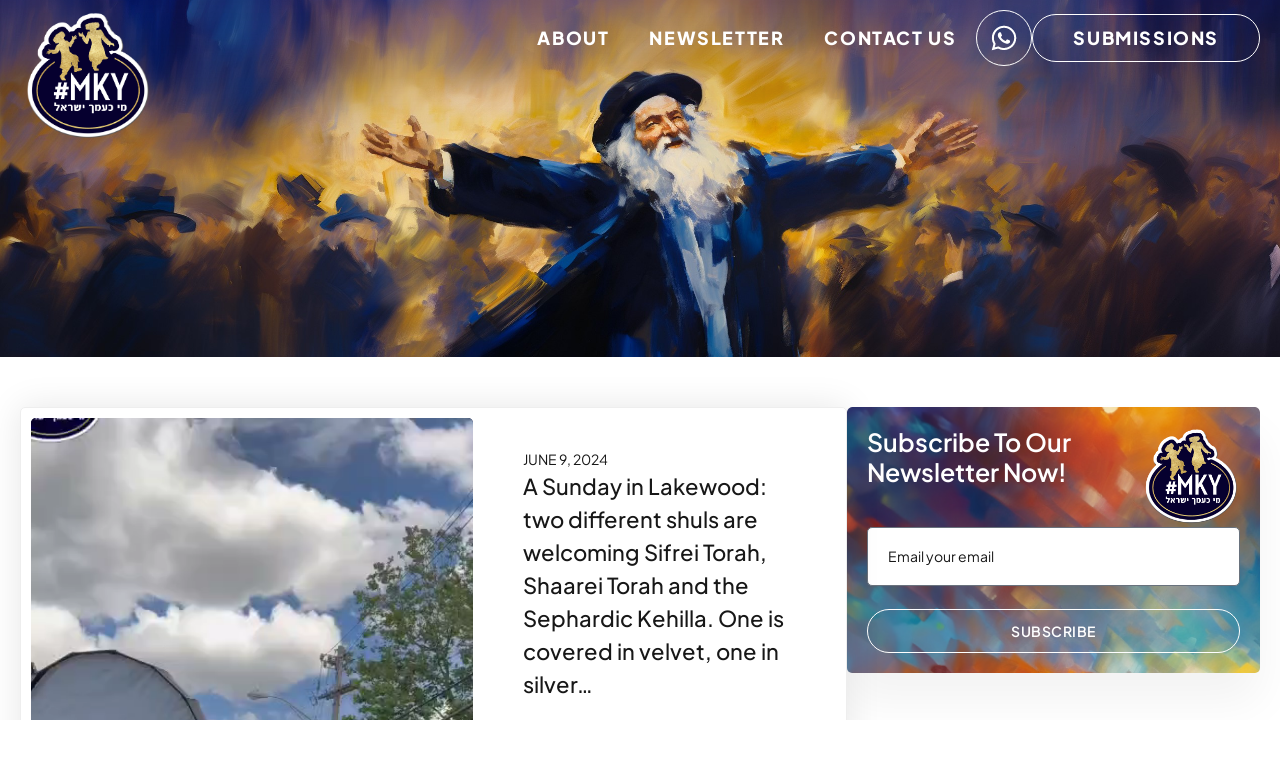

--- FILE ---
content_type: text/html; charset=UTF-8
request_url: https://mkymoments.com/2024/06/09/a-sunday-in-lakewood-two-different-shuls-are-welcoming-sifrei-torah-shaarei-torah-and-the-sephardic-kehilla-one-is-covered-in-velvet-one-in-silver/
body_size: 19775
content:
<!doctype html>
<html dir="ltr" lang="en-US" prefix="og: https://ogp.me/ns#">
<head>
	<meta charset="UTF-8">
	<meta name="viewport" content="width=device-width, initial-scale=1">
	<link rel="profile" href="https://gmpg.org/xfn/11">
	<title>A Sunday in Lakewood: two different shuls are welcoming Sifrei Torah, Shaarei Torah and the Sephardic Kehilla. One is covered in velvet, one in silver… - MKY Moments</title>

		<!-- All in One SEO 4.9.3 - aioseo.com -->
	<meta name="robots" content="max-image-preview:large" />
	<meta name="author" content="MKY Admin"/>
	<link rel="canonical" href="https://mkymoments.com/2024/06/09/a-sunday-in-lakewood-two-different-shuls-are-welcoming-sifrei-torah-shaarei-torah-and-the-sephardic-kehilla-one-is-covered-in-velvet-one-in-silver/" />
	<meta name="generator" content="All in One SEO (AIOSEO) 4.9.3" />
		<meta property="og:locale" content="en_US" />
		<meta property="og:site_name" content="MKY Moments - The beauty, joy and flavor of our family. Every day." />
		<meta property="og:type" content="article" />
		<meta property="og:title" content="A Sunday in Lakewood: two different shuls are welcoming Sifrei Torah, Shaarei Torah and the Sephardic Kehilla. One is covered in velvet, one in silver… - MKY Moments" />
		<meta property="og:url" content="https://mkymoments.com/2024/06/09/a-sunday-in-lakewood-two-different-shuls-are-welcoming-sifrei-torah-shaarei-torah-and-the-sephardic-kehilla-one-is-covered-in-velvet-one-in-silver/" />
		<meta property="og:image" content="https://mkymoments.wpenginepowered.com/wp-content/uploads/2023/10/MKY-logo.png" />
		<meta property="og:image:secure_url" content="https://mkymoments.wpenginepowered.com/wp-content/uploads/2023/10/MKY-logo.png" />
		<meta property="article:published_time" content="2024-06-09T08:51:00+00:00" />
		<meta property="article:modified_time" content="2024-06-10T18:53:56+00:00" />
		<meta name="twitter:card" content="summary_large_image" />
		<meta name="twitter:title" content="A Sunday in Lakewood: two different shuls are welcoming Sifrei Torah, Shaarei Torah and the Sephardic Kehilla. One is covered in velvet, one in silver… - MKY Moments" />
		<meta name="twitter:image" content="https://mkymoments.wpenginepowered.com/wp-content/uploads/2023/10/MKY-logo.png" />
		<script type="application/ld+json" class="aioseo-schema">
			{"@context":"https:\/\/schema.org","@graph":[{"@type":"BlogPosting","@id":"https:\/\/mkymoments.com\/2024\/06\/09\/a-sunday-in-lakewood-two-different-shuls-are-welcoming-sifrei-torah-shaarei-torah-and-the-sephardic-kehilla-one-is-covered-in-velvet-one-in-silver\/#blogposting","name":"A Sunday in Lakewood: two different shuls are welcoming Sifrei Torah, Shaarei Torah and the Sephardic Kehilla. One is covered in velvet, one in silver\u2026 - MKY Moments","headline":"A Sunday in Lakewood: two different shuls are welcoming Sifrei Torah, Shaarei Torah and the Sephardic Kehilla. One is covered in velvet, one in silver\u2026","author":{"@id":"https:\/\/mkymoments.com\/author\/mky-admin\/#author"},"publisher":{"@id":"https:\/\/mkymoments.com\/#organization"},"image":{"@type":"ImageObject","url":"https:\/\/mkymoments.com\/wp-content\/uploads\/2024\/06\/WhatsApp-Image-2024-06-10-at-20.26.50-2.jpeg","width":900,"height":1600},"datePublished":"2024-06-09T08:51:00+00:00","dateModified":"2024-06-10T18:53:56+00:00","inLanguage":"en-US","mainEntityOfPage":{"@id":"https:\/\/mkymoments.com\/2024\/06\/09\/a-sunday-in-lakewood-two-different-shuls-are-welcoming-sifrei-torah-shaarei-torah-and-the-sephardic-kehilla-one-is-covered-in-velvet-one-in-silver\/#webpage"},"isPartOf":{"@id":"https:\/\/mkymoments.com\/2024\/06\/09\/a-sunday-in-lakewood-two-different-shuls-are-welcoming-sifrei-torah-shaarei-torah-and-the-sephardic-kehilla-one-is-covered-in-velvet-one-in-silver\/#webpage"},"articleSection":"Uncategorized"},{"@type":"BreadcrumbList","@id":"https:\/\/mkymoments.com\/2024\/06\/09\/a-sunday-in-lakewood-two-different-shuls-are-welcoming-sifrei-torah-shaarei-torah-and-the-sephardic-kehilla-one-is-covered-in-velvet-one-in-silver\/#breadcrumblist","itemListElement":[{"@type":"ListItem","@id":"https:\/\/mkymoments.com#listItem","position":1,"name":"Home","item":"https:\/\/mkymoments.com","nextItem":{"@type":"ListItem","@id":"https:\/\/mkymoments.com\/category\/uncategorized\/#listItem","name":"Uncategorized"}},{"@type":"ListItem","@id":"https:\/\/mkymoments.com\/category\/uncategorized\/#listItem","position":2,"name":"Uncategorized","item":"https:\/\/mkymoments.com\/category\/uncategorized\/","nextItem":{"@type":"ListItem","@id":"https:\/\/mkymoments.com\/2024\/06\/09\/a-sunday-in-lakewood-two-different-shuls-are-welcoming-sifrei-torah-shaarei-torah-and-the-sephardic-kehilla-one-is-covered-in-velvet-one-in-silver\/#listItem","name":"A Sunday in Lakewood: two different shuls are welcoming Sifrei Torah, Shaarei Torah and the Sephardic Kehilla. One is covered in velvet, one in silver\u2026"},"previousItem":{"@type":"ListItem","@id":"https:\/\/mkymoments.com#listItem","name":"Home"}},{"@type":"ListItem","@id":"https:\/\/mkymoments.com\/2024\/06\/09\/a-sunday-in-lakewood-two-different-shuls-are-welcoming-sifrei-torah-shaarei-torah-and-the-sephardic-kehilla-one-is-covered-in-velvet-one-in-silver\/#listItem","position":3,"name":"A Sunday in Lakewood: two different shuls are welcoming Sifrei Torah, Shaarei Torah and the Sephardic Kehilla. One is covered in velvet, one in silver\u2026","previousItem":{"@type":"ListItem","@id":"https:\/\/mkymoments.com\/category\/uncategorized\/#listItem","name":"Uncategorized"}}]},{"@type":"Organization","@id":"https:\/\/mkymoments.com\/#organization","name":"MKY Moments","description":"The beauty, joy and flavor of our family. Every day.","url":"https:\/\/mkymoments.com\/","telephone":"+18453303444","logo":{"@type":"ImageObject","url":"https:\/\/mkymoments.wpenginepowered.com\/wp-content\/uploads\/2023\/10\/MKY-logo.png","@id":"https:\/\/mkymoments.com\/2024\/06\/09\/a-sunday-in-lakewood-two-different-shuls-are-welcoming-sifrei-torah-shaarei-torah-and-the-sephardic-kehilla-one-is-covered-in-velvet-one-in-silver\/#organizationLogo"},"image":{"@id":"https:\/\/mkymoments.com\/2024\/06\/09\/a-sunday-in-lakewood-two-different-shuls-are-welcoming-sifrei-torah-shaarei-torah-and-the-sephardic-kehilla-one-is-covered-in-velvet-one-in-silver\/#organizationLogo"}},{"@type":"Person","@id":"https:\/\/mkymoments.com\/author\/mky-admin\/#author","url":"https:\/\/mkymoments.com\/author\/mky-admin\/","name":"MKY Admin","image":{"@type":"ImageObject","@id":"https:\/\/mkymoments.com\/2024\/06\/09\/a-sunday-in-lakewood-two-different-shuls-are-welcoming-sifrei-torah-shaarei-torah-and-the-sephardic-kehilla-one-is-covered-in-velvet-one-in-silver\/#authorImage","url":"https:\/\/secure.gravatar.com\/avatar\/2ba7796652d1556a8d9faafd00256f440eae2e907f263c68ad90bab867689141?s=96&d=mm&r=g","width":96,"height":96,"caption":"MKY Admin"}},{"@type":"WebPage","@id":"https:\/\/mkymoments.com\/2024\/06\/09\/a-sunday-in-lakewood-two-different-shuls-are-welcoming-sifrei-torah-shaarei-torah-and-the-sephardic-kehilla-one-is-covered-in-velvet-one-in-silver\/#webpage","url":"https:\/\/mkymoments.com\/2024\/06\/09\/a-sunday-in-lakewood-two-different-shuls-are-welcoming-sifrei-torah-shaarei-torah-and-the-sephardic-kehilla-one-is-covered-in-velvet-one-in-silver\/","name":"A Sunday in Lakewood: two different shuls are welcoming Sifrei Torah, Shaarei Torah and the Sephardic Kehilla. One is covered in velvet, one in silver\u2026 - MKY Moments","inLanguage":"en-US","isPartOf":{"@id":"https:\/\/mkymoments.com\/#website"},"breadcrumb":{"@id":"https:\/\/mkymoments.com\/2024\/06\/09\/a-sunday-in-lakewood-two-different-shuls-are-welcoming-sifrei-torah-shaarei-torah-and-the-sephardic-kehilla-one-is-covered-in-velvet-one-in-silver\/#breadcrumblist"},"author":{"@id":"https:\/\/mkymoments.com\/author\/mky-admin\/#author"},"creator":{"@id":"https:\/\/mkymoments.com\/author\/mky-admin\/#author"},"image":{"@type":"ImageObject","url":"https:\/\/mkymoments.com\/wp-content\/uploads\/2024\/06\/WhatsApp-Image-2024-06-10-at-20.26.50-2.jpeg","@id":"https:\/\/mkymoments.com\/2024\/06\/09\/a-sunday-in-lakewood-two-different-shuls-are-welcoming-sifrei-torah-shaarei-torah-and-the-sephardic-kehilla-one-is-covered-in-velvet-one-in-silver\/#mainImage","width":900,"height":1600},"primaryImageOfPage":{"@id":"https:\/\/mkymoments.com\/2024\/06\/09\/a-sunday-in-lakewood-two-different-shuls-are-welcoming-sifrei-torah-shaarei-torah-and-the-sephardic-kehilla-one-is-covered-in-velvet-one-in-silver\/#mainImage"},"datePublished":"2024-06-09T08:51:00+00:00","dateModified":"2024-06-10T18:53:56+00:00"},{"@type":"WebSite","@id":"https:\/\/mkymoments.com\/#website","url":"https:\/\/mkymoments.com\/","name":"MKY Moments","description":"The beauty, joy and flavor of our family. Every day.","inLanguage":"en-US","publisher":{"@id":"https:\/\/mkymoments.com\/#organization"}}]}
		</script>
		<!-- All in One SEO -->

<link rel='dns-prefetch' href='//www.youtube.com' />
<link rel='dns-prefetch' href='//player.vimeo.com' />
<link rel='dns-prefetch' href='//www.googletagmanager.com' />
<link rel="alternate" type="application/rss+xml" title="MKY Moments &raquo; Feed" href="https://mkymoments.com/feed/" />
<link rel="alternate" type="application/rss+xml" title="MKY Moments &raquo; Comments Feed" href="https://mkymoments.com/comments/feed/" />
<link rel="alternate" type="application/rss+xml" title="MKY Moments &raquo; A Sunday in Lakewood: two different shuls are welcoming Sifrei Torah, Shaarei Torah and the Sephardic Kehilla. One is covered in velvet, one in silver… Comments Feed" href="https://mkymoments.com/2024/06/09/a-sunday-in-lakewood-two-different-shuls-are-welcoming-sifrei-torah-shaarei-torah-and-the-sephardic-kehilla-one-is-covered-in-velvet-one-in-silver/feed/" />
<link rel="alternate" title="oEmbed (JSON)" type="application/json+oembed" href="https://mkymoments.com/wp-json/oembed/1.0/embed?url=https%3A%2F%2Fmkymoments.com%2F2024%2F06%2F09%2Fa-sunday-in-lakewood-two-different-shuls-are-welcoming-sifrei-torah-shaarei-torah-and-the-sephardic-kehilla-one-is-covered-in-velvet-one-in-silver%2F" />
<link rel="alternate" title="oEmbed (XML)" type="text/xml+oembed" href="https://mkymoments.com/wp-json/oembed/1.0/embed?url=https%3A%2F%2Fmkymoments.com%2F2024%2F06%2F09%2Fa-sunday-in-lakewood-two-different-shuls-are-welcoming-sifrei-torah-shaarei-torah-and-the-sephardic-kehilla-one-is-covered-in-velvet-one-in-silver%2F&#038;format=xml" />
<style id='wp-img-auto-sizes-contain-inline-css'>
img:is([sizes=auto i],[sizes^="auto," i]){contain-intrinsic-size:3000px 1500px}
/*# sourceURL=wp-img-auto-sizes-contain-inline-css */
</style>
<style id='wp-emoji-styles-inline-css'>

	img.wp-smiley, img.emoji {
		display: inline !important;
		border: none !important;
		box-shadow: none !important;
		height: 1em !important;
		width: 1em !important;
		margin: 0 0.07em !important;
		vertical-align: -0.1em !important;
		background: none !important;
		padding: 0 !important;
	}
/*# sourceURL=wp-emoji-styles-inline-css */
</style>
<link rel='stylesheet' id='wp-block-library-css' href='https://mkymoments.com/wp-includes/css/dist/block-library/style.min.css?ver=6.9' media='all' />
<link rel='stylesheet' id='aioseo/css/src/vue/standalone/blocks/table-of-contents/global.scss-css' href='https://mkymoments.com/wp-content/plugins/all-in-one-seo-pack/dist/Lite/assets/css/table-of-contents/global.e90f6d47.css?ver=4.9.3' media='all' />
<style id='global-styles-inline-css'>
:root{--wp--preset--aspect-ratio--square: 1;--wp--preset--aspect-ratio--4-3: 4/3;--wp--preset--aspect-ratio--3-4: 3/4;--wp--preset--aspect-ratio--3-2: 3/2;--wp--preset--aspect-ratio--2-3: 2/3;--wp--preset--aspect-ratio--16-9: 16/9;--wp--preset--aspect-ratio--9-16: 9/16;--wp--preset--color--black: #000000;--wp--preset--color--cyan-bluish-gray: #abb8c3;--wp--preset--color--white: #ffffff;--wp--preset--color--pale-pink: #f78da7;--wp--preset--color--vivid-red: #cf2e2e;--wp--preset--color--luminous-vivid-orange: #ff6900;--wp--preset--color--luminous-vivid-amber: #fcb900;--wp--preset--color--light-green-cyan: #7bdcb5;--wp--preset--color--vivid-green-cyan: #00d084;--wp--preset--color--pale-cyan-blue: #8ed1fc;--wp--preset--color--vivid-cyan-blue: #0693e3;--wp--preset--color--vivid-purple: #9b51e0;--wp--preset--gradient--vivid-cyan-blue-to-vivid-purple: linear-gradient(135deg,rgb(6,147,227) 0%,rgb(155,81,224) 100%);--wp--preset--gradient--light-green-cyan-to-vivid-green-cyan: linear-gradient(135deg,rgb(122,220,180) 0%,rgb(0,208,130) 100%);--wp--preset--gradient--luminous-vivid-amber-to-luminous-vivid-orange: linear-gradient(135deg,rgb(252,185,0) 0%,rgb(255,105,0) 100%);--wp--preset--gradient--luminous-vivid-orange-to-vivid-red: linear-gradient(135deg,rgb(255,105,0) 0%,rgb(207,46,46) 100%);--wp--preset--gradient--very-light-gray-to-cyan-bluish-gray: linear-gradient(135deg,rgb(238,238,238) 0%,rgb(169,184,195) 100%);--wp--preset--gradient--cool-to-warm-spectrum: linear-gradient(135deg,rgb(74,234,220) 0%,rgb(151,120,209) 20%,rgb(207,42,186) 40%,rgb(238,44,130) 60%,rgb(251,105,98) 80%,rgb(254,248,76) 100%);--wp--preset--gradient--blush-light-purple: linear-gradient(135deg,rgb(255,206,236) 0%,rgb(152,150,240) 100%);--wp--preset--gradient--blush-bordeaux: linear-gradient(135deg,rgb(254,205,165) 0%,rgb(254,45,45) 50%,rgb(107,0,62) 100%);--wp--preset--gradient--luminous-dusk: linear-gradient(135deg,rgb(255,203,112) 0%,rgb(199,81,192) 50%,rgb(65,88,208) 100%);--wp--preset--gradient--pale-ocean: linear-gradient(135deg,rgb(255,245,203) 0%,rgb(182,227,212) 50%,rgb(51,167,181) 100%);--wp--preset--gradient--electric-grass: linear-gradient(135deg,rgb(202,248,128) 0%,rgb(113,206,126) 100%);--wp--preset--gradient--midnight: linear-gradient(135deg,rgb(2,3,129) 0%,rgb(40,116,252) 100%);--wp--preset--font-size--small: 13px;--wp--preset--font-size--medium: 20px;--wp--preset--font-size--large: 36px;--wp--preset--font-size--x-large: 42px;--wp--preset--spacing--20: 0.44rem;--wp--preset--spacing--30: 0.67rem;--wp--preset--spacing--40: 1rem;--wp--preset--spacing--50: 1.5rem;--wp--preset--spacing--60: 2.25rem;--wp--preset--spacing--70: 3.38rem;--wp--preset--spacing--80: 5.06rem;--wp--preset--shadow--natural: 6px 6px 9px rgba(0, 0, 0, 0.2);--wp--preset--shadow--deep: 12px 12px 50px rgba(0, 0, 0, 0.4);--wp--preset--shadow--sharp: 6px 6px 0px rgba(0, 0, 0, 0.2);--wp--preset--shadow--outlined: 6px 6px 0px -3px rgb(255, 255, 255), 6px 6px rgb(0, 0, 0);--wp--preset--shadow--crisp: 6px 6px 0px rgb(0, 0, 0);}:root { --wp--style--global--content-size: 800px;--wp--style--global--wide-size: 1200px; }:where(body) { margin: 0; }.wp-site-blocks > .alignleft { float: left; margin-right: 2em; }.wp-site-blocks > .alignright { float: right; margin-left: 2em; }.wp-site-blocks > .aligncenter { justify-content: center; margin-left: auto; margin-right: auto; }:where(.wp-site-blocks) > * { margin-block-start: 24px; margin-block-end: 0; }:where(.wp-site-blocks) > :first-child { margin-block-start: 0; }:where(.wp-site-blocks) > :last-child { margin-block-end: 0; }:root { --wp--style--block-gap: 24px; }:root :where(.is-layout-flow) > :first-child{margin-block-start: 0;}:root :where(.is-layout-flow) > :last-child{margin-block-end: 0;}:root :where(.is-layout-flow) > *{margin-block-start: 24px;margin-block-end: 0;}:root :where(.is-layout-constrained) > :first-child{margin-block-start: 0;}:root :where(.is-layout-constrained) > :last-child{margin-block-end: 0;}:root :where(.is-layout-constrained) > *{margin-block-start: 24px;margin-block-end: 0;}:root :where(.is-layout-flex){gap: 24px;}:root :where(.is-layout-grid){gap: 24px;}.is-layout-flow > .alignleft{float: left;margin-inline-start: 0;margin-inline-end: 2em;}.is-layout-flow > .alignright{float: right;margin-inline-start: 2em;margin-inline-end: 0;}.is-layout-flow > .aligncenter{margin-left: auto !important;margin-right: auto !important;}.is-layout-constrained > .alignleft{float: left;margin-inline-start: 0;margin-inline-end: 2em;}.is-layout-constrained > .alignright{float: right;margin-inline-start: 2em;margin-inline-end: 0;}.is-layout-constrained > .aligncenter{margin-left: auto !important;margin-right: auto !important;}.is-layout-constrained > :where(:not(.alignleft):not(.alignright):not(.alignfull)){max-width: var(--wp--style--global--content-size);margin-left: auto !important;margin-right: auto !important;}.is-layout-constrained > .alignwide{max-width: var(--wp--style--global--wide-size);}body .is-layout-flex{display: flex;}.is-layout-flex{flex-wrap: wrap;align-items: center;}.is-layout-flex > :is(*, div){margin: 0;}body .is-layout-grid{display: grid;}.is-layout-grid > :is(*, div){margin: 0;}body{padding-top: 0px;padding-right: 0px;padding-bottom: 0px;padding-left: 0px;}a:where(:not(.wp-element-button)){text-decoration: underline;}:root :where(.wp-element-button, .wp-block-button__link){background-color: #32373c;border-width: 0;color: #fff;font-family: inherit;font-size: inherit;font-style: inherit;font-weight: inherit;letter-spacing: inherit;line-height: inherit;padding-top: calc(0.667em + 2px);padding-right: calc(1.333em + 2px);padding-bottom: calc(0.667em + 2px);padding-left: calc(1.333em + 2px);text-decoration: none;text-transform: inherit;}.has-black-color{color: var(--wp--preset--color--black) !important;}.has-cyan-bluish-gray-color{color: var(--wp--preset--color--cyan-bluish-gray) !important;}.has-white-color{color: var(--wp--preset--color--white) !important;}.has-pale-pink-color{color: var(--wp--preset--color--pale-pink) !important;}.has-vivid-red-color{color: var(--wp--preset--color--vivid-red) !important;}.has-luminous-vivid-orange-color{color: var(--wp--preset--color--luminous-vivid-orange) !important;}.has-luminous-vivid-amber-color{color: var(--wp--preset--color--luminous-vivid-amber) !important;}.has-light-green-cyan-color{color: var(--wp--preset--color--light-green-cyan) !important;}.has-vivid-green-cyan-color{color: var(--wp--preset--color--vivid-green-cyan) !important;}.has-pale-cyan-blue-color{color: var(--wp--preset--color--pale-cyan-blue) !important;}.has-vivid-cyan-blue-color{color: var(--wp--preset--color--vivid-cyan-blue) !important;}.has-vivid-purple-color{color: var(--wp--preset--color--vivid-purple) !important;}.has-black-background-color{background-color: var(--wp--preset--color--black) !important;}.has-cyan-bluish-gray-background-color{background-color: var(--wp--preset--color--cyan-bluish-gray) !important;}.has-white-background-color{background-color: var(--wp--preset--color--white) !important;}.has-pale-pink-background-color{background-color: var(--wp--preset--color--pale-pink) !important;}.has-vivid-red-background-color{background-color: var(--wp--preset--color--vivid-red) !important;}.has-luminous-vivid-orange-background-color{background-color: var(--wp--preset--color--luminous-vivid-orange) !important;}.has-luminous-vivid-amber-background-color{background-color: var(--wp--preset--color--luminous-vivid-amber) !important;}.has-light-green-cyan-background-color{background-color: var(--wp--preset--color--light-green-cyan) !important;}.has-vivid-green-cyan-background-color{background-color: var(--wp--preset--color--vivid-green-cyan) !important;}.has-pale-cyan-blue-background-color{background-color: var(--wp--preset--color--pale-cyan-blue) !important;}.has-vivid-cyan-blue-background-color{background-color: var(--wp--preset--color--vivid-cyan-blue) !important;}.has-vivid-purple-background-color{background-color: var(--wp--preset--color--vivid-purple) !important;}.has-black-border-color{border-color: var(--wp--preset--color--black) !important;}.has-cyan-bluish-gray-border-color{border-color: var(--wp--preset--color--cyan-bluish-gray) !important;}.has-white-border-color{border-color: var(--wp--preset--color--white) !important;}.has-pale-pink-border-color{border-color: var(--wp--preset--color--pale-pink) !important;}.has-vivid-red-border-color{border-color: var(--wp--preset--color--vivid-red) !important;}.has-luminous-vivid-orange-border-color{border-color: var(--wp--preset--color--luminous-vivid-orange) !important;}.has-luminous-vivid-amber-border-color{border-color: var(--wp--preset--color--luminous-vivid-amber) !important;}.has-light-green-cyan-border-color{border-color: var(--wp--preset--color--light-green-cyan) !important;}.has-vivid-green-cyan-border-color{border-color: var(--wp--preset--color--vivid-green-cyan) !important;}.has-pale-cyan-blue-border-color{border-color: var(--wp--preset--color--pale-cyan-blue) !important;}.has-vivid-cyan-blue-border-color{border-color: var(--wp--preset--color--vivid-cyan-blue) !important;}.has-vivid-purple-border-color{border-color: var(--wp--preset--color--vivid-purple) !important;}.has-vivid-cyan-blue-to-vivid-purple-gradient-background{background: var(--wp--preset--gradient--vivid-cyan-blue-to-vivid-purple) !important;}.has-light-green-cyan-to-vivid-green-cyan-gradient-background{background: var(--wp--preset--gradient--light-green-cyan-to-vivid-green-cyan) !important;}.has-luminous-vivid-amber-to-luminous-vivid-orange-gradient-background{background: var(--wp--preset--gradient--luminous-vivid-amber-to-luminous-vivid-orange) !important;}.has-luminous-vivid-orange-to-vivid-red-gradient-background{background: var(--wp--preset--gradient--luminous-vivid-orange-to-vivid-red) !important;}.has-very-light-gray-to-cyan-bluish-gray-gradient-background{background: var(--wp--preset--gradient--very-light-gray-to-cyan-bluish-gray) !important;}.has-cool-to-warm-spectrum-gradient-background{background: var(--wp--preset--gradient--cool-to-warm-spectrum) !important;}.has-blush-light-purple-gradient-background{background: var(--wp--preset--gradient--blush-light-purple) !important;}.has-blush-bordeaux-gradient-background{background: var(--wp--preset--gradient--blush-bordeaux) !important;}.has-luminous-dusk-gradient-background{background: var(--wp--preset--gradient--luminous-dusk) !important;}.has-pale-ocean-gradient-background{background: var(--wp--preset--gradient--pale-ocean) !important;}.has-electric-grass-gradient-background{background: var(--wp--preset--gradient--electric-grass) !important;}.has-midnight-gradient-background{background: var(--wp--preset--gradient--midnight) !important;}.has-small-font-size{font-size: var(--wp--preset--font-size--small) !important;}.has-medium-font-size{font-size: var(--wp--preset--font-size--medium) !important;}.has-large-font-size{font-size: var(--wp--preset--font-size--large) !important;}.has-x-large-font-size{font-size: var(--wp--preset--font-size--x-large) !important;}
:root :where(.wp-block-pullquote){font-size: 1.5em;line-height: 1.6;}
/*# sourceURL=global-styles-inline-css */
</style>
<link rel='stylesheet' id='hello-elementor-css' href='https://mkymoments.com/wp-content/themes/hello-elementor/assets/css/reset.css?ver=3.4.6' media='all' />
<link rel='stylesheet' id='hello-elementor-theme-style-css' href='https://mkymoments.com/wp-content/themes/hello-elementor/assets/css/theme.css?ver=3.4.6' media='all' />
<link rel='stylesheet' id='hello-elementor-header-footer-css' href='https://mkymoments.com/wp-content/themes/hello-elementor/assets/css/header-footer.css?ver=3.4.6' media='all' />
<link rel='stylesheet' id='elementor-frontend-css' href='https://mkymoments.com/wp-content/uploads/elementor/css/custom-frontend.min.css?ver=1769527839' media='all' />
<link rel='stylesheet' id='elementor-post-7-css' href='https://mkymoments.com/wp-content/uploads/elementor/css/post-7.css?ver=1769527839' media='all' />
<link rel='stylesheet' id='widget-image-css' href='https://mkymoments.com/wp-content/plugins/elementor/assets/css/widget-image.min.css?ver=3.34.3' media='all' />
<link rel='stylesheet' id='widget-nav-menu-css' href='https://mkymoments.com/wp-content/uploads/elementor/css/custom-pro-widget-nav-menu.min.css?ver=1769527839' media='all' />
<link rel='stylesheet' id='widget-search-form-css' href='https://mkymoments.com/wp-content/plugins/elementor-pro/assets/css/widget-search-form.min.css?ver=3.34.3' media='all' />
<link rel='stylesheet' id='widget-social-icons-css' href='https://mkymoments.com/wp-content/plugins/elementor/assets/css/widget-social-icons.min.css?ver=3.34.3' media='all' />
<link rel='stylesheet' id='e-apple-webkit-css' href='https://mkymoments.com/wp-content/uploads/elementor/css/custom-apple-webkit.min.css?ver=1769527839' media='all' />
<link rel='stylesheet' id='widget-icon-list-css' href='https://mkymoments.com/wp-content/uploads/elementor/css/custom-widget-icon-list.min.css?ver=1769527839' media='all' />
<link rel='stylesheet' id='widget-heading-css' href='https://mkymoments.com/wp-content/plugins/elementor/assets/css/widget-heading.min.css?ver=3.34.3' media='all' />
<link rel='stylesheet' id='widget-form-css' href='https://mkymoments.com/wp-content/plugins/elementor-pro/assets/css/widget-form.min.css?ver=3.34.3' media='all' />
<link rel='stylesheet' id='widget-menu-anchor-css' href='https://mkymoments.com/wp-content/plugins/elementor/assets/css/widget-menu-anchor.min.css?ver=3.34.3' media='all' />
<link rel='stylesheet' id='widget-post-info-css' href='https://mkymoments.com/wp-content/plugins/elementor-pro/assets/css/widget-post-info.min.css?ver=3.34.3' media='all' />
<link rel='stylesheet' id='widget-loop-common-css' href='https://mkymoments.com/wp-content/plugins/elementor-pro/assets/css/widget-loop-common.min.css?ver=3.34.3' media='all' />
<link rel='stylesheet' id='widget-loop-grid-css' href='https://mkymoments.com/wp-content/uploads/elementor/css/custom-pro-widget-loop-grid.min.css?ver=1769527839' media='all' />
<link rel='stylesheet' id='swiper-css' href='https://mkymoments.com/wp-content/plugins/elementor/assets/lib/swiper/v8/css/swiper.min.css?ver=8.4.5' media='all' />
<link rel='stylesheet' id='e-swiper-css' href='https://mkymoments.com/wp-content/plugins/elementor/assets/css/conditionals/e-swiper.min.css?ver=3.34.3' media='all' />
<link rel='stylesheet' id='widget-loop-carousel-css' href='https://mkymoments.com/wp-content/plugins/elementor-pro/assets/css/widget-loop-carousel.min.css?ver=3.34.3' media='all' />
<link rel='stylesheet' id='elementor-post-18-css' href='https://mkymoments.com/wp-content/uploads/elementor/css/post-18.css?ver=1769527839' media='all' />
<link rel='stylesheet' id='elementor-post-76-css' href='https://mkymoments.com/wp-content/uploads/elementor/css/post-76.css?ver=1769527840' media='all' />
<link rel='stylesheet' id='elementor-post-32-css' href='https://mkymoments.com/wp-content/uploads/elementor/css/post-32.css?ver=1769527840' media='all' />
<link rel='stylesheet' id='elementor-gf-local-roboto-css' href='https://mkymoments.com/wp-content/uploads/elementor/google-fonts/css/roboto.css?ver=1742256572' media='all' />
<link rel='stylesheet' id='elementor-gf-local-plusjakartasans-css' href='https://mkymoments.com/wp-content/uploads/elementor/google-fonts/css/plusjakartasans.css?ver=1742256575' media='all' />
<script src="https://mkymoments.com/wp-includes/js/jquery/jquery.min.js?ver=3.7.1" id="jquery-core-js"></script>
<script src="https://mkymoments.com/wp-includes/js/jquery/jquery-migrate.min.js?ver=3.4.1" id="jquery-migrate-js"></script>

<!-- Google tag (gtag.js) snippet added by Site Kit -->
<!-- Google Analytics snippet added by Site Kit -->
<script src="https://www.googletagmanager.com/gtag/js?id=GT-P3JXCG5" id="google_gtagjs-js" async></script>
<script id="google_gtagjs-js-after">
window.dataLayer = window.dataLayer || [];function gtag(){dataLayer.push(arguments);}
gtag("set","linker",{"domains":["mkymoments.com"]});
gtag("js", new Date());
gtag("set", "developer_id.dZTNiMT", true);
gtag("config", "GT-P3JXCG5", {"googlesitekit_post_type":"post","googlesitekit_post_author":"MKY Admin","googlesitekit_post_date":"20240609"});
//# sourceURL=google_gtagjs-js-after
</script>
<link rel="https://api.w.org/" href="https://mkymoments.com/wp-json/" /><link rel="alternate" title="JSON" type="application/json" href="https://mkymoments.com/wp-json/wp/v2/posts/10881" /><link rel="EditURI" type="application/rsd+xml" title="RSD" href="https://mkymoments.com/xmlrpc.php?rsd" />
<link rel='shortlink' href='https://mkymoments.com/?p=10881' />
<meta name="generator" content="Site Kit by Google 1.171.0" /><meta name="generator" content="Elementor 3.34.3; features: e_font_icon_svg, additional_custom_breakpoints; settings: css_print_method-external, google_font-enabled, font_display-swap">

<style>
.swiper-container.gallery-swiper:not(.swiper-initialized) .single_gallery:not(:first-child) {
	display: none;
}

.single_gallery {
	display: flex;
	align-items: stretch;
	width: 100%;
	border: solid 1px #EEEEEE;
	border-radius: 5px;
	box-shadow: 0px 0px 35px 0px rgba(0, 0, 0, 0.1);
	background-color: #fff;

}

.single_gallery_media {
	display: flex;
	flex-basis: 55%;
	position: relative;
	width: 100%;
	margin: 10px;
	background-image: var(--background-image-url);
    background-position: center center;
    background-repeat: no-repeat;
    background-size: cover;
}
	
.single_gallery_media__background_overlay {
    position: absolute;
    height: 100%;
    width: 100%;
    top: 0;
    left: 0;
    background: rgba(255, 255, 255, 0.2);
	-webkit-backdrop-filter: blur(20px);
    backdrop-filter: blur(20px);
}
	
.single_gallery_media iframe,
.single_gallery_media img,
.single_gallery_media video {
	width: 100%;
	aspect-ratio: 0.78;
	background-color: #06002f;
	border-radius: 5px;
	z-index: 4;

}
	.single_gallery_media img {
		background-color: transparent;
	}

.single_gallery_media img,
.single_gallery_media video {
	object-fit: contain;
}
	
.single_gallery_media .gallery_item_media_cover {
    object-fit: cover;
}

.single_gallery_info {
	padding: 40px;
	flex-basis: 45%;
	display: flex;
	flex-direction: column;
	justify-content: space-between;
	background-color: #fff;
	border-radius: 5px;
}

.single_gallery_caption {
	font-size: 1.5rem;
	color: var(--e-global-color-text);
	font-family: var(--e-global-typography-secondary-font-family), Sans-serif;
	font-size: var(--e-global-typography-secondary-font-size);
	font-weight: var(--e-global-typography-secondary-font-weight);
	line-height: var(--e-global-typography-secondary-line-height);
}

.single_gallery_date {
	color: var(--neutral-neutral-10, #171717);
	font-family: var(--e-global-typography-text-font-family), Sans-serif;
	font-size: 14px;
	font-style: normal;
	font-weight: 400;
	line-height: 160%; /* 22.4px */
	letter-spacing: 0.07px;
	text-transform: uppercase;
}

.single_gallery_footer {
	display: flex;
	justify-content: space-between;
	align-items: center;
	gap: 6px;
}

.single_gallery_tags a {
	font-family: var(--e-global-typography-text-font-family), Sans-serif;
	color: #171717;
	font-size: 14px;
	font-style: normal;
	font-weight: 400;
	letter-spacing: 0.07px;
	text-transform: uppercase;
}
	
.single_gallery_tags a:hover {
	color: #444444;
}

.single_gallery_tags a:not(:last-child)::after {
	content: ',';
}

.single_gallery_share {
	display: flex;
	gap: 10px;
}
	
.single_gallery_share svg{
	stroke: #C7B375;
}
.single_gallery_share svg:hover {
	stroke: #06002F;
}
	



/* swiper arrows */
.swiper-button-next.swiper-button-next,
.swiper-button-prev.swiper-button-prev {
    color: var(--Gold, #C7B375);
}
a[href*="uncategorized"] {
    display: none;
}
	@media (min-width:1025px) {
.swiper-button-next.swiper-button-next:hover,
.swiper-button-prev.swiper-button-prev:hover {
    color: var(--Gold, #06002F);
}
	}

.swiper-button-prev.swiper-button-prev{
    filter: drop-shadow(0px 0px 2px #ffffff);
}
	
/* swiper pagination dots */
.swiper-pagination.swiper-pagination.swiper-pagination.swiper-pagination.swiper-pagination {
	width: 50%;
	left: initial;
	right: 0;
}

.swiper-pagination.swiper-pagination>span {
	height: 10px;
	width: 10px;
	background: #D9D9D9;
	opacity:1;
}
	
.swiper-pagination.swiper-pagination>.swiper-pagination-bullet-active {
	background: #C7B375;
}

	
.sr-only {
	position: absolute;
	width: 1px;
	height: 1px;
	padding: 0;
	overflow: hidden;
	clip: rect(0, 0, 0, 0);
	white-space: nowrap;
	border: 0;
}




@media (max-width:950px) {

	.single_gallery {
		flex-wrap: wrap;
		height: auto;
	}

	.single_gallery_media {
		display: flex;
		flex-basis: 100%;
		position: relative;
	    height: fit-content;
		max-height: 700px;
	}
	
	.single_gallery_info {
		padding: 24px;
		flex-basis: 100%;
	}

	.swiper-container .single_gallery_info {
		padding-bottom: 48px;
	}

	.single_gallery_caption {
		font-size: 1.1rem;
		margin-bottom: 30px;
	}

	.single_gallery_tags a {
		font-size: 0.9rem;
	}

	.single_gallery_share {}


	.swiper-pagination.swiper-pagination.swiper-pagination.swiper-pagination.swiper-pagination {
		width: 100%;
		left: 0;
	    top: calc(var(--height-of-gallery-media) + 18px);
	}
	
	.swiper-button-prev.swiper-button-prev {
    	filter: none;
	}
	
	/* disable lightbox on mobile */
	[data-elementor-open-lightbox="yes"] {
		pointer-events:none;
	}


}
	
</style>

<script>
window.addEventListener('load', function () {

    let gallerySwipers = document.querySelectorAll('.gallery-swiper');

    gallerySwipers.forEach(gallerySwiper => {

        let swiperInstance;

        let swiperConfigObject = {
            slidesPerView: 1,
            autoHeight: true,
            spaceBetween: 0,
            loop: false,
            effect: 'fade',
            fadeEffect: {
                crossFade: true
            },
            autoplay: false,
            navigation: {
                nextEl: '.swiper-button-next',
                prevEl: '.swiper-button-prev',
            },

            pagination: {
                el: '.swiper-pagination',
            },
        };

        let swiperSlides = gallerySwiper.querySelectorAll('.single_gallery');

        swiperSlides.forEach(swiperSlide => swiperSlide.classList.add('swiper-slide'));

        let checkElementorFrontendInterval = setInterval(function () {
            if (typeof elementorFrontend !== 'undefined') {
                clearInterval(checkElementorFrontendInterval);
                if ('undefined' === typeof Swiper) {
                    const onDemandSwiper = elementorFrontend.utils.swiper;
                    new onDemandSwiper(gallerySwiper, swiperConfigObject).then((newSwiperInstance) => {
                        swiperInstance = newSwiperInstance;
                        setSwiperEvents()
                    });
                } else {
                    swiperInstance = new Swiper(gallerySwiper, swiperConfigObject);
                    setSwiperEvents()
                }
            }
        }, 100);

        function setSwiperEvents() {
            setTimeout(function () {
                /*   swiperInstance.autoplay.run(); */

                swiperInstance.on('realIndexChange', () => {
                    // Get the current Swiper slide
                    const currentSwiper = swiperInstance.slides[swiperInstance.realIndex].closest('.swiper-container,.swiper');
                    const currentSlide = swiperInstance.slides[swiperInstance.realIndex];

                    // Pausing/Stopping YouTube Videos by reloading the iframe within the current slide
                    setTimeout(function () {
                        currentSwiper.querySelectorAll('.swiper-slide:not(.swiper-slide-active) iframe[src^="https://www.youtube.com/embed/"]').forEach(iframe => {
                            let src = iframe.src;
                            iframe.src = src;
                        });
                    }, 300)

                    // Pausing Vimeo Videos within the current slide
                    currentSwiper.querySelectorAll('iframe[src^="https://player.vimeo.com/"]').forEach(iframe => {
                        const player = new Vimeo.Player(iframe);
                        player.pause();
                    });

                    // Pausing Self-Hosted Videos within the current slide
                    currentSwiper.querySelectorAll('video').forEach(video => {
                        video.pause();
                    });
                });

            }, 300)
        }


    });


    /* set variable to position the pagination properly */
    if (CSS.supports('aspect-ratio', '1/1')) {
        gallerySwipers.forEach(gallerySwiper => {
            let singleGalleryMedia = gallerySwiper.querySelector('.single_gallery_media');
            let offsetHeight = singleGalleryMedia.offsetHeight;

            gallerySwiper.style.setProperty('--height-of-gallery-media', `${offsetHeight}px`);
        });
    }


    /* to open lightbox in a single lightbox if there is just one image in the gallery */
    gallerySwipers.forEach(gallerySwiper => {
        const singleGalleryMedias = gallerySwiper.querySelectorAll('.single_gallery_media');

        let imgCount = 0;

        singleGalleryMedias.forEach(singleGalleryMedia => {
            if (singleGalleryMedia.querySelector('img')) {
                imgCount++;
            }
        });

        /* If there is only one .single_gallery_media element with an 'img' tag, remove the data-elementor-lightbox-slideshow attribute */
        if (imgCount == 1) {
            const singleGalleryMediaImage = gallerySwiper.querySelector('.single_gallery_media img');
            singleGalleryMediaImage.closest('.single_gallery_media').removeAttribute('data-elementor-lightbox-slideshow');
        }
    });

});
</script>
			<style>
				.e-con.e-parent:nth-of-type(n+4):not(.e-lazyloaded):not(.e-no-lazyload),
				.e-con.e-parent:nth-of-type(n+4):not(.e-lazyloaded):not(.e-no-lazyload) * {
					background-image: none !important;
				}
				@media screen and (max-height: 1024px) {
					.e-con.e-parent:nth-of-type(n+3):not(.e-lazyloaded):not(.e-no-lazyload),
					.e-con.e-parent:nth-of-type(n+3):not(.e-lazyloaded):not(.e-no-lazyload) * {
						background-image: none !important;
					}
				}
				@media screen and (max-height: 640px) {
					.e-con.e-parent:nth-of-type(n+2):not(.e-lazyloaded):not(.e-no-lazyload),
					.e-con.e-parent:nth-of-type(n+2):not(.e-lazyloaded):not(.e-no-lazyload) * {
						background-image: none !important;
					}
				}
			</style>
			<link rel="icon" href="https://mkymoments.com/wp-content/uploads/2023/10/MKY-logo-150x150.png" sizes="32x32" />
<link rel="icon" href="https://mkymoments.com/wp-content/uploads/2023/10/MKY-logo-300x300.png" sizes="192x192" />
<link rel="apple-touch-icon" href="https://mkymoments.com/wp-content/uploads/2023/10/MKY-logo-300x300.png" />
<meta name="msapplication-TileImage" content="https://mkymoments.com/wp-content/uploads/2023/10/MKY-logo-300x300.png" />
</head>
<body class="wp-singular post-template-default single single-post postid-10881 single-format-standard wp-custom-logo wp-embed-responsive wp-theme-hello-elementor hello-elementor-default elementor-default elementor-kit-7 elementor-page-32">


<a class="skip-link screen-reader-text" href="#content">Skip to content</a>

		<header data-elementor-type="header" data-elementor-id="18" class="elementor elementor-18 elementor-location-header" data-elementor-post-type="elementor_library">
			<div class="elementor-element elementor-element-f111b19 e-flex e-con-boxed e-con e-parent" data-id="f111b19" data-element_type="container" data-settings="{&quot;background_background&quot;:&quot;gradient&quot;}">
					<div class="e-con-inner">
				<div class="elementor-element elementor-element-5582480 elementor-widget-mobile__width-initial elementor-widget__width-initial elementor-widget elementor-widget-theme-site-logo elementor-widget-image" data-id="5582480" data-element_type="widget" data-widget_type="theme-site-logo.default">
				<div class="elementor-widget-container">
											<a href="https://mkymoments.com">
			<img fetchpriority="high" width="381" height="381" src="https://mkymoments.com/wp-content/uploads/2023/10/MKY-logo.png" class="attachment-full size-full wp-image-12" alt="" srcset="https://mkymoments.com/wp-content/uploads/2023/10/MKY-logo.png 381w, https://mkymoments.com/wp-content/uploads/2023/10/MKY-logo-300x300.png 300w, https://mkymoments.com/wp-content/uploads/2023/10/MKY-logo-150x150.png 150w" sizes="(max-width: 381px) 100vw, 381px" />				</a>
											</div>
				</div>
		<div class="elementor-element elementor-element-20c9994 e-flex e-con-boxed e-con e-child" data-id="20c9994" data-element_type="container">
					<div class="e-con-inner">
		<div class="elementor-element elementor-element-ef0c130 e-flex e-con-boxed e-con e-child" data-id="ef0c130" data-element_type="container">
					<div class="e-con-inner">
				<div class="elementor-element elementor-element-cc3099f elementor-nav-menu--stretch elementor-nav-menu__text-align-center elementor-hidden-mobile_extra elementor-hidden-mobile elementor-nav-menu--dropdown-tablet elementor-nav-menu--toggle elementor-nav-menu--burger elementor-widget elementor-widget-nav-menu" data-id="cc3099f" data-element_type="widget" data-settings="{&quot;full_width&quot;:&quot;stretch&quot;,&quot;layout&quot;:&quot;horizontal&quot;,&quot;submenu_icon&quot;:{&quot;value&quot;:&quot;&lt;svg aria-hidden=\&quot;true\&quot; class=\&quot;e-font-icon-svg e-fas-caret-down\&quot; viewBox=\&quot;0 0 320 512\&quot; xmlns=\&quot;http:\/\/www.w3.org\/2000\/svg\&quot;&gt;&lt;path d=\&quot;M31.3 192h257.3c17.8 0 26.7 21.5 14.1 34.1L174.1 354.8c-7.8 7.8-20.5 7.8-28.3 0L17.2 226.1C4.6 213.5 13.5 192 31.3 192z\&quot;&gt;&lt;\/path&gt;&lt;\/svg&gt;&quot;,&quot;library&quot;:&quot;fa-solid&quot;},&quot;toggle&quot;:&quot;burger&quot;}" data-widget_type="nav-menu.default">
				<div class="elementor-widget-container">
								<nav aria-label="Menu" class="elementor-nav-menu--main elementor-nav-menu__container elementor-nav-menu--layout-horizontal e--pointer-none">
				<ul id="menu-1-cc3099f" class="elementor-nav-menu"><li class="menu-item menu-item-type-post_type menu-item-object-page menu-item-119"><a href="https://mkymoments.com/about/" class="elementor-item">About</a></li>
<li class="menu-item menu-item-type-custom menu-item-object-custom menu-item-15"><a href="#newsletter" class="elementor-item elementor-item-anchor">Newsletter</a></li>
<li class="menu-item menu-item-type-post_type menu-item-object-page menu-item-102"><a href="https://mkymoments.com/contact-us/" class="elementor-item">Contact us</a></li>
</ul>			</nav>
					<div class="elementor-menu-toggle" role="button" tabindex="0" aria-label="Menu Toggle" aria-expanded="false">
			<svg aria-hidden="true" role="presentation" class="elementor-menu-toggle__icon--open e-font-icon-svg e-eicon-menu-bar" viewBox="0 0 1000 1000" xmlns="http://www.w3.org/2000/svg"><path d="M104 333H896C929 333 958 304 958 271S929 208 896 208H104C71 208 42 237 42 271S71 333 104 333ZM104 583H896C929 583 958 554 958 521S929 458 896 458H104C71 458 42 487 42 521S71 583 104 583ZM104 833H896C929 833 958 804 958 771S929 708 896 708H104C71 708 42 737 42 771S71 833 104 833Z"></path></svg><svg aria-hidden="true" role="presentation" class="elementor-menu-toggle__icon--close e-font-icon-svg e-eicon-close" viewBox="0 0 1000 1000" xmlns="http://www.w3.org/2000/svg"><path d="M742 167L500 408 258 167C246 154 233 150 217 150 196 150 179 158 167 167 154 179 150 196 150 212 150 229 154 242 171 254L408 500 167 742C138 771 138 800 167 829 196 858 225 858 254 829L496 587 738 829C750 842 767 846 783 846 800 846 817 842 829 829 842 817 846 804 846 783 846 767 842 750 829 737L588 500 833 258C863 229 863 200 833 171 804 137 775 137 742 167Z"></path></svg>		</div>
					<nav class="elementor-nav-menu--dropdown elementor-nav-menu__container" aria-hidden="true">
				<ul id="menu-2-cc3099f" class="elementor-nav-menu"><li class="menu-item menu-item-type-post_type menu-item-object-page menu-item-119"><a href="https://mkymoments.com/about/" class="elementor-item" tabindex="-1">About</a></li>
<li class="menu-item menu-item-type-custom menu-item-object-custom menu-item-15"><a href="#newsletter" class="elementor-item elementor-item-anchor" tabindex="-1">Newsletter</a></li>
<li class="menu-item menu-item-type-post_type menu-item-object-page menu-item-102"><a href="https://mkymoments.com/contact-us/" class="elementor-item" tabindex="-1">Contact us</a></li>
</ul>			</nav>
						</div>
				</div>
				<div class="elementor-element elementor-element-935a2d4 elementor-nav-menu--stretch elementor-nav-menu__text-align-center elementor-hidden-desktop elementor-hidden-laptop elementor-hidden-tablet_extra elementor-hidden-tablet elementor-hidden-widescreen elementor-nav-menu--dropdown-tablet elementor-nav-menu--toggle elementor-nav-menu--burger elementor-widget elementor-widget-nav-menu" data-id="935a2d4" data-element_type="widget" data-settings="{&quot;full_width&quot;:&quot;stretch&quot;,&quot;layout&quot;:&quot;horizontal&quot;,&quot;submenu_icon&quot;:{&quot;value&quot;:&quot;&lt;svg aria-hidden=\&quot;true\&quot; class=\&quot;e-font-icon-svg e-fas-caret-down\&quot; viewBox=\&quot;0 0 320 512\&quot; xmlns=\&quot;http:\/\/www.w3.org\/2000\/svg\&quot;&gt;&lt;path d=\&quot;M31.3 192h257.3c17.8 0 26.7 21.5 14.1 34.1L174.1 354.8c-7.8 7.8-20.5 7.8-28.3 0L17.2 226.1C4.6 213.5 13.5 192 31.3 192z\&quot;&gt;&lt;\/path&gt;&lt;\/svg&gt;&quot;,&quot;library&quot;:&quot;fa-solid&quot;},&quot;toggle&quot;:&quot;burger&quot;}" data-widget_type="nav-menu.default">
				<div class="elementor-widget-container">
								<nav aria-label="Menu" class="elementor-nav-menu--main elementor-nav-menu__container elementor-nav-menu--layout-horizontal e--pointer-none">
				<ul id="menu-1-935a2d4" class="elementor-nav-menu"><li class="menu-item menu-item-type-post_type menu-item-object-page menu-item-118"><a href="https://mkymoments.com/about/" class="elementor-item">About</a></li>
<li class="menu-item menu-item-type-custom menu-item-object-custom menu-item-113"><a href="#newsletter" class="elementor-item elementor-item-anchor">Newsletter</a></li>
<li class="menu-item menu-item-type-post_type menu-item-object-page menu-item-109"><a href="https://mkymoments.com/advertise/" class="elementor-item">Advertise</a></li>
<li class="menu-item menu-item-type-post_type menu-item-object-page menu-item-110"><a href="https://mkymoments.com/contact-us/" class="elementor-item">Contact us</a></li>
<li class="menu-item menu-item-type-post_type menu-item-object-page menu-item-111"><a href="https://mkymoments.com/submissions/" class="elementor-item">Submissions</a></li>
</ul>			</nav>
					<div class="elementor-menu-toggle" role="button" tabindex="0" aria-label="Menu Toggle" aria-expanded="false">
			<svg aria-hidden="true" role="presentation" class="elementor-menu-toggle__icon--open e-font-icon-svg e-eicon-menu-bar" viewBox="0 0 1000 1000" xmlns="http://www.w3.org/2000/svg"><path d="M104 333H896C929 333 958 304 958 271S929 208 896 208H104C71 208 42 237 42 271S71 333 104 333ZM104 583H896C929 583 958 554 958 521S929 458 896 458H104C71 458 42 487 42 521S71 583 104 583ZM104 833H896C929 833 958 804 958 771S929 708 896 708H104C71 708 42 737 42 771S71 833 104 833Z"></path></svg><svg aria-hidden="true" role="presentation" class="elementor-menu-toggle__icon--close e-font-icon-svg e-eicon-close" viewBox="0 0 1000 1000" xmlns="http://www.w3.org/2000/svg"><path d="M742 167L500 408 258 167C246 154 233 150 217 150 196 150 179 158 167 167 154 179 150 196 150 212 150 229 154 242 171 254L408 500 167 742C138 771 138 800 167 829 196 858 225 858 254 829L496 587 738 829C750 842 767 846 783 846 800 846 817 842 829 829 842 817 846 804 846 783 846 767 842 750 829 737L588 500 833 258C863 229 863 200 833 171 804 137 775 137 742 167Z"></path></svg>		</div>
					<nav class="elementor-nav-menu--dropdown elementor-nav-menu__container" aria-hidden="true">
				<ul id="menu-2-935a2d4" class="elementor-nav-menu"><li class="menu-item menu-item-type-post_type menu-item-object-page menu-item-118"><a href="https://mkymoments.com/about/" class="elementor-item" tabindex="-1">About</a></li>
<li class="menu-item menu-item-type-custom menu-item-object-custom menu-item-113"><a href="#newsletter" class="elementor-item elementor-item-anchor" tabindex="-1">Newsletter</a></li>
<li class="menu-item menu-item-type-post_type menu-item-object-page menu-item-109"><a href="https://mkymoments.com/advertise/" class="elementor-item" tabindex="-1">Advertise</a></li>
<li class="menu-item menu-item-type-post_type menu-item-object-page menu-item-110"><a href="https://mkymoments.com/contact-us/" class="elementor-item" tabindex="-1">Contact us</a></li>
<li class="menu-item menu-item-type-post_type menu-item-object-page menu-item-111"><a href="https://mkymoments.com/submissions/" class="elementor-item" tabindex="-1">Submissions</a></li>
</ul>			</nav>
						</div>
				</div>
				<div class="elementor-element elementor-element-d4b2e15 elementor-search-form--skin-full_screen elementor-hidden-widescreen elementor-hidden-desktop elementor-hidden-laptop elementor-hidden-tablet_extra elementor-hidden-tablet elementor-hidden-mobile_extra elementor-hidden-mobile elementor-widget elementor-widget-search-form" data-id="d4b2e15" data-element_type="widget" data-settings="{&quot;skin&quot;:&quot;full_screen&quot;}" data-widget_type="search-form.default">
				<div class="elementor-widget-container">
							<search role="search">
			<form class="elementor-search-form" action="https://mkymoments.com" method="get">
												<div class="elementor-search-form__toggle" role="button" tabindex="0" aria-label="Search">
					<div class="e-font-icon-svg-container"><svg aria-hidden="true" class="e-font-icon-svg e-fas-search" viewBox="0 0 512 512" xmlns="http://www.w3.org/2000/svg"><path d="M505 442.7L405.3 343c-4.5-4.5-10.6-7-17-7H372c27.6-35.3 44-79.7 44-128C416 93.1 322.9 0 208 0S0 93.1 0 208s93.1 208 208 208c48.3 0 92.7-16.4 128-44v16.3c0 6.4 2.5 12.5 7 17l99.7 99.7c9.4 9.4 24.6 9.4 33.9 0l28.3-28.3c9.4-9.4 9.4-24.6.1-34zM208 336c-70.7 0-128-57.2-128-128 0-70.7 57.2-128 128-128 70.7 0 128 57.2 128 128 0 70.7-57.2 128-128 128z"></path></svg></div>				</div>
								<div class="elementor-search-form__container">
					<label class="elementor-screen-only" for="elementor-search-form-d4b2e15">Search</label>

					
					<input id="elementor-search-form-d4b2e15" placeholder="Search..." class="elementor-search-form__input" type="search" name="s" value="">
					
					
										<div class="dialog-lightbox-close-button dialog-close-button" role="button" tabindex="0" aria-label="Close this search box.">
						<svg aria-hidden="true" class="e-font-icon-svg e-eicon-close" viewBox="0 0 1000 1000" xmlns="http://www.w3.org/2000/svg"><path d="M742 167L500 408 258 167C246 154 233 150 217 150 196 150 179 158 167 167 154 179 150 196 150 212 150 229 154 242 171 254L408 500 167 742C138 771 138 800 167 829 196 858 225 858 254 829L496 587 738 829C750 842 767 846 783 846 800 846 817 842 829 829 842 817 846 804 846 783 846 767 842 750 829 737L588 500 833 258C863 229 863 200 833 171 804 137 775 137 742 167Z"></path></svg>					</div>
									</div>
			</form>
		</search>
						</div>
				</div>
				<div class="elementor-element elementor-element-40e908d elementor-shape-circle elementor-grid-0 e-grid-align-center elementor-widget elementor-widget-social-icons" data-id="40e908d" data-element_type="widget" data-widget_type="social-icons.default">
				<div class="elementor-widget-container">
							<div class="elementor-social-icons-wrapper elementor-grid">
							<span class="elementor-grid-item">
					<a class="elementor-icon elementor-social-icon elementor-social-icon-whatsapp elementor-repeater-item-9b26359" href="https://wa.me/message/LPCNSNXL34RHL1" target="_blank">
						<span class="elementor-screen-only">Whatsapp</span>
						<svg aria-hidden="true" class="e-font-icon-svg e-fab-whatsapp" viewBox="0 0 448 512" xmlns="http://www.w3.org/2000/svg"><path d="M380.9 97.1C339 55.1 283.2 32 223.9 32c-122.4 0-222 99.6-222 222 0 39.1 10.2 77.3 29.6 111L0 480l117.7-30.9c32.4 17.7 68.9 27 106.1 27h.1c122.3 0 224.1-99.6 224.1-222 0-59.3-25.2-115-67.1-157zm-157 341.6c-33.2 0-65.7-8.9-94-25.7l-6.7-4-69.8 18.3L72 359.2l-4.4-7c-18.5-29.4-28.2-63.3-28.2-98.2 0-101.7 82.8-184.5 184.6-184.5 49.3 0 95.6 19.2 130.4 54.1 34.8 34.9 56.2 81.2 56.1 130.5 0 101.8-84.9 184.6-186.6 184.6zm101.2-138.2c-5.5-2.8-32.8-16.2-37.9-18-5.1-1.9-8.8-2.8-12.5 2.8-3.7 5.6-14.3 18-17.6 21.8-3.2 3.7-6.5 4.2-12 1.4-32.6-16.3-54-29.1-75.5-66-5.7-9.8 5.7-9.1 16.3-30.3 1.8-3.7.9-6.9-.5-9.7-1.4-2.8-12.5-30.1-17.1-41.2-4.5-10.8-9.1-9.3-12.5-9.5-3.2-.2-6.9-.2-10.6-.2-3.7 0-9.7 1.4-14.8 6.9-5.1 5.6-19.4 19-19.4 46.3 0 27.3 19.9 53.7 22.6 57.4 2.8 3.7 39.1 59.7 94.8 83.8 35.2 15.2 49 16.5 66.6 13.9 10.7-1.6 32.8-13.4 37.4-26.4 4.6-13 4.6-24.1 3.2-26.4-1.3-2.5-5-3.9-10.5-6.6z"></path></svg>					</a>
				</span>
					</div>
						</div>
				</div>
				<div class="elementor-element elementor-element-790ef52 elementor-hidden-mobile elementor-widget elementor-widget-button" data-id="790ef52" data-element_type="widget" data-widget_type="button.default">
				<div class="elementor-widget-container">
									<div class="elementor-button-wrapper">
					<a class="elementor-button elementor-button-link elementor-size-sm" href="https://mkymoments.com/submissions/">
						<span class="elementor-button-content-wrapper">
									<span class="elementor-button-text">Submissions</span>
					</span>
					</a>
				</div>
								</div>
				</div>
					</div>
				</div>
					</div>
				</div>
					</div>
				</div>
				</header>
				<div data-elementor-type="single-post" data-elementor-id="32" class="elementor elementor-32 elementor-location-single post-10881 post type-post status-publish format-standard has-post-thumbnail hentry category-uncategorized" data-elementor-post-type="elementor_library">
			<div class="elementor-element elementor-element-8863cd5 e-flex e-con-boxed e-con e-parent" data-id="8863cd5" data-element_type="container" data-settings="{&quot;background_background&quot;:&quot;classic&quot;}">
					<div class="e-con-inner">
		<div class="elementor-element elementor-element-681be69 e-flex e-con-boxed e-con e-child" data-id="681be69" data-element_type="container">
					<div class="e-con-inner">
				<div class="elementor-element elementor-element-97f7ece elementor-hidden-widescreen elementor-hidden-desktop elementor-hidden-laptop elementor-hidden-tablet_extra elementor-hidden-tablet elementor-hidden-mobile_extra elementor-hidden-mobile elementor-widget elementor-widget-heading" data-id="97f7ece" data-element_type="widget" data-widget_type="heading.default">
				<div class="elementor-widget-container">
					<h1 class="elementor-heading-title elementor-size-default">MKY Moment​</h1>				</div>
				</div>
					</div>
				</div>
					</div>
				</div>
		<div class="elementor-element elementor-element-3f9c2a6 e-flex e-con-boxed e-con e-parent" data-id="3f9c2a6" data-element_type="container">
					<div class="e-con-inner">
		<div class="elementor-element elementor-element-03b249e e-con-full e-flex e-con e-child" data-id="03b249e" data-element_type="container">
				<div class="elementor-element elementor-element-36dc9e6 elementor-widget elementor-widget-shortcode" data-id="36dc9e6" data-element_type="widget" data-widget_type="shortcode.default">
				<div class="elementor-widget-container">
							<div class="elementor-shortcode">        <div class="swiper-container gallery-swiper">
            <div class="swiper-wrapper">
                
         <section class="single_gallery">
	         <div class="single_gallery_media">
            <video class="gallery_item_self_hosted_video " controls controlsList="nodownload">
                        <source src="https://mkymoments.com/wp-content/uploads/2024/06/WhatsApp-Video-2024-06-09-at-22.44.30.mp4#t=0.001" type="video/mp4">
                      </video>        </div>
        		
        <div class="single_gallery_info">
            <div class="single_gallery_caption"><div class="single_gallery_date">June 9, 2024</div>A Sunday in Lakewood: two different shuls are welcoming Sifrei Torah, Shaarei Torah and the Sephardic Kehilla. One is covered in velvet, one in silver…</div>
            <div class="single_gallery_footer">
                <div class="single_gallery_tags">
                    <a href="https://mkymoments.com/category/uncategorized/">Uncategorized</a>                 </div>
				<div class="single_gallery_share">
                <a href="https://api.whatsapp.com/send?text=I%20want%20you%20to%20have%20that%20Mi%20Keamcha%20feeling%20too.%20Check%20out%20this%20%23MKY%20moment%21%20https%3A%2F%2Fmkymoments.com%2F2024%2F06%2F09%2Fa-sunday-in-lakewood-two-different-shuls-are-welcoming-sifrei-torah-shaarei-torah-and-the-sephardic-kehilla-one-is-covered-in-velvet-one-in-silver%2F" data-action="share/whatsapp/share" target="_blank">
                    <i class="share-icon"><svg width="23" height="23" viewBox="0 0 23 23" fill="none" xmlns="http://www.w3.org/2000/svg">
<path d="M11.5 22C17.299 22 22 17.299 22 11.5C22 5.70101 17.299 1 11.5 1C5.70101 1 1 5.70101 1 11.5C1 13.1797 1.3944 14.7672 2.09563 16.1751C2.62499 17.2379 1.89048 18.6719 1.61059 19.718C1.3391 20.7326 2.26736 21.6609 3.28201 21.3894C4.32811 21.1095 5.76211 20.375 6.8249 20.9044C8.23278 21.6056 9.82033 22 11.5 22Z" stroke-width="1.5" stroke-linecap="round" stroke-linejoin="round"/>
<path d="M13.3667 12.8074C12.1248 14.1144 8.95713 10.9752 10.2037 9.66315C10.9648 8.86208 10.105 7.94661 9.62912 7.27371C8.73594 6.01083 6.77515 7.75441 6.8347 8.86354C7.02249 12.3612 10.806 16.5061 14.4699 16.1445C15.6161 16.0315 16.933 13.9615 15.6183 13.205C14.9609 12.8267 14.0585 12.0793 13.3667 12.8074Z" stroke-width="1.5" stroke-linecap="round" stroke-linejoin="round"/>
</svg></i> <span class="sr-only">Share on WhatsApp</span>
                </a>
                <a href="mailto:?subject=Check%20out%20this%20#MKY%20moment!&amp;body=Hey,%20I%20want%20you%20to%20have%20that%20Mi%20Keamcha%20feeling%20too.%20https%3A%2F%2Fmkymoments.com%2F2024%2F06%2F09%2Fa-sunday-in-lakewood-two-different-shuls-are-welcoming-sifrei-torah-shaarei-torah-and-the-sephardic-kehilla-one-is-covered-in-velvet-one-in-silver%2F" target="_blank">
					<i class="share-icon"><svg width="25" height="21" viewBox="0 0 25 21" fill="none" xmlns="http://www.w3.org/2000/svg">
<path d="M1 10.5C1 6.02166 1 3.78249 2.68414 2.39124C4.36827 1 7.07885 1 12.5 1C17.9212 1 20.6317 1 22.3159 2.39124C24 3.78249 24 6.02166 24 10.5C24 14.9783 24 17.2175 22.3159 18.6088C20.6317 20 17.9212 20 12.5 20C7.07885 20 4.36827 20 2.68414 18.6088C1 17.2175 1 14.9783 1 10.5Z" stroke-width="1.5" stroke-linecap="round" stroke-linejoin="round"/>
<path d="M22.4665 2.55566L16.9172 7.88625C14.805 9.70375 13.749 10.6125 12.4999 10.6125C11.2508 10.6125 10.1948 9.70375 8.08262 7.88625L2.53333 2.55566" stroke-width="1.5" stroke-linecap="round" stroke-linejoin="round"/>
</svg></i> <span class="sr-only">Share via Email</span>
                </a>
				</div>
            </div>
        </div>
    </section>
     <section class="single_gallery">
	         <div class="single_gallery_media">
            <video class="gallery_item_self_hosted_video " controls controlsList="nodownload">
                        <source src="https://mkymoments.com/wp-content/uploads/2024/06/WhatsApp-Video-2024-06-09-at-22.46.27.mp4#t=0.001" type="video/mp4">
                      </video>        </div>
        		
        <div class="single_gallery_info">
            <div class="single_gallery_caption"><div class="single_gallery_date">June 9, 2024</div>As they reach an intersection, the two celebrations merge into one: different accents and mesorahs, but one holy inside, the Torah that is one with every Yid and with the Creator Himself #MarchingAsOne</div>
            <div class="single_gallery_footer">
                <div class="single_gallery_tags">
                    <a href="https://mkymoments.com/category/uncategorized/">Uncategorized</a>                 </div>
				<div class="single_gallery_share">
                <a href="https://api.whatsapp.com/send?text=I%20want%20you%20to%20have%20that%20Mi%20Keamcha%20feeling%20too.%20Check%20out%20this%20%23MKY%20moment%21%20https%3A%2F%2Fmkymoments.com%2F2024%2F06%2F09%2Fa-sunday-in-lakewood-two-different-shuls-are-welcoming-sifrei-torah-shaarei-torah-and-the-sephardic-kehilla-one-is-covered-in-velvet-one-in-silver%2F" data-action="share/whatsapp/share" target="_blank">
                    <i class="share-icon"><svg width="23" height="23" viewBox="0 0 23 23" fill="none" xmlns="http://www.w3.org/2000/svg">
<path d="M11.5 22C17.299 22 22 17.299 22 11.5C22 5.70101 17.299 1 11.5 1C5.70101 1 1 5.70101 1 11.5C1 13.1797 1.3944 14.7672 2.09563 16.1751C2.62499 17.2379 1.89048 18.6719 1.61059 19.718C1.3391 20.7326 2.26736 21.6609 3.28201 21.3894C4.32811 21.1095 5.76211 20.375 6.8249 20.9044C8.23278 21.6056 9.82033 22 11.5 22Z" stroke-width="1.5" stroke-linecap="round" stroke-linejoin="round"/>
<path d="M13.3667 12.8074C12.1248 14.1144 8.95713 10.9752 10.2037 9.66315C10.9648 8.86208 10.105 7.94661 9.62912 7.27371C8.73594 6.01083 6.77515 7.75441 6.8347 8.86354C7.02249 12.3612 10.806 16.5061 14.4699 16.1445C15.6161 16.0315 16.933 13.9615 15.6183 13.205C14.9609 12.8267 14.0585 12.0793 13.3667 12.8074Z" stroke-width="1.5" stroke-linecap="round" stroke-linejoin="round"/>
</svg></i> <span class="sr-only">Share on WhatsApp</span>
                </a>
                <a href="mailto:?subject=Check%20out%20this%20#MKY%20moment!&amp;body=Hey,%20I%20want%20you%20to%20have%20that%20Mi%20Keamcha%20feeling%20too.%20https%3A%2F%2Fmkymoments.com%2F2024%2F06%2F09%2Fa-sunday-in-lakewood-two-different-shuls-are-welcoming-sifrei-torah-shaarei-torah-and-the-sephardic-kehilla-one-is-covered-in-velvet-one-in-silver%2F" target="_blank">
					<i class="share-icon"><svg width="25" height="21" viewBox="0 0 25 21" fill="none" xmlns="http://www.w3.org/2000/svg">
<path d="M1 10.5C1 6.02166 1 3.78249 2.68414 2.39124C4.36827 1 7.07885 1 12.5 1C17.9212 1 20.6317 1 22.3159 2.39124C24 3.78249 24 6.02166 24 10.5C24 14.9783 24 17.2175 22.3159 18.6088C20.6317 20 17.9212 20 12.5 20C7.07885 20 4.36827 20 2.68414 18.6088C1 17.2175 1 14.9783 1 10.5Z" stroke-width="1.5" stroke-linecap="round" stroke-linejoin="round"/>
<path d="M22.4665 2.55566L16.9172 7.88625C14.805 9.70375 13.749 10.6125 12.4999 10.6125C11.2508 10.6125 10.1948 9.70375 8.08262 7.88625L2.53333 2.55566" stroke-width="1.5" stroke-linecap="round" stroke-linejoin="round"/>
</svg></i> <span class="sr-only">Share via Email</span>
                </a>
				</div>
            </div>
        </div>
    </section>
            
                    </div>
            <div class="swiper-pagination"></div>
            <div class="swiper-button-prev"></div>
            <div class="swiper-button-next"></div>
        </div>
                
    </div>
						</div>
				</div>
		<div class="elementor-element elementor-element-1ec89f4 e-flex e-con-boxed e-con e-child" data-id="1ec89f4" data-element_type="container" data-settings="{&quot;background_background&quot;:&quot;classic&quot;}">
					<div class="e-con-inner">
					</div>
				</div>
				</div>
		<div class="elementor-element elementor-element-d59890b e-con-full e-flex e-con e-child" data-id="d59890b" data-element_type="container">
				<div class="elementor-element elementor-element-b628be7 elementor-grid-1 elementor-grid-tablet-2 elementor-grid-mobile-1 elementor-widget elementor-widget-loop-grid" data-id="b628be7" data-element_type="widget" data-settings="{&quot;template_id&quot;:2351,&quot;columns&quot;:1,&quot;_skin&quot;:&quot;post&quot;,&quot;columns_tablet&quot;:&quot;2&quot;,&quot;columns_mobile&quot;:&quot;1&quot;,&quot;edit_handle_selector&quot;:&quot;[data-elementor-type=\&quot;loop-item\&quot;]&quot;,&quot;row_gap&quot;:{&quot;unit&quot;:&quot;px&quot;,&quot;size&quot;:&quot;&quot;,&quot;sizes&quot;:[]},&quot;row_gap_widescreen&quot;:{&quot;unit&quot;:&quot;px&quot;,&quot;size&quot;:&quot;&quot;,&quot;sizes&quot;:[]},&quot;row_gap_laptop&quot;:{&quot;unit&quot;:&quot;px&quot;,&quot;size&quot;:&quot;&quot;,&quot;sizes&quot;:[]},&quot;row_gap_tablet_extra&quot;:{&quot;unit&quot;:&quot;px&quot;,&quot;size&quot;:&quot;&quot;,&quot;sizes&quot;:[]},&quot;row_gap_tablet&quot;:{&quot;unit&quot;:&quot;px&quot;,&quot;size&quot;:&quot;&quot;,&quot;sizes&quot;:[]},&quot;row_gap_mobile_extra&quot;:{&quot;unit&quot;:&quot;px&quot;,&quot;size&quot;:&quot;&quot;,&quot;sizes&quot;:[]},&quot;row_gap_mobile&quot;:{&quot;unit&quot;:&quot;px&quot;,&quot;size&quot;:&quot;&quot;,&quot;sizes&quot;:[]}}" data-widget_type="loop-grid.post">
				<div class="elementor-widget-container">
							<div class="elementor-loop-container elementor-grid" role="list">
		<style id="loop-2351">.elementor-2351 .elementor-element.elementor-element-8071c0f{--display:flex;}.elementor-widget-image .widget-image-caption{color:var( --e-global-color-text );font-family:var( --e-global-typography-text-font-family ), Sans-serif;font-size:var( --e-global-typography-text-font-size );font-weight:var( --e-global-typography-text-font-weight );text-transform:var( --e-global-typography-text-text-transform );}.elementor-2351 .elementor-element.elementor-element-8d3f31b img{border-style:none;border-radius:5px 5px 5px 5px;}.elementor-2351 .elementor-element.elementor-element-6329723{--display:flex;}.elementor-2351 .elementor-element.elementor-element-6c5b087 > .elementor-widget-container{border-radius:5px 5px 5px 5px;}.elementor-2351 .elementor-element.elementor-element-6c5b087 .elementor-wrapper{--video-aspect-ratio:1.33333;}.elementor-2351 .elementor-element.elementor-element-6c412a0{--display:flex;}@media(max-width:1366px){.elementor-widget-image .widget-image-caption{font-size:var( --e-global-typography-text-font-size );}}@media(max-width:1024px){.elementor-widget-image .widget-image-caption{font-size:var( --e-global-typography-text-font-size );}.elementor-2351 .elementor-element.elementor-element-8d3f31b img{width:1%;}}@media(max-width:767px){.elementor-widget-image .widget-image-caption{font-size:var( --e-global-typography-text-font-size );}}@media(min-width:2400px){.elementor-widget-image .widget-image-caption{font-size:var( --e-global-typography-text-font-size );}}/* Start custom CSS for image, class: .elementor-element-8d3f31b */.elementor-2351 .elementor-element.elementor-element-8d3f31b img {
    min-width: 100%;
}

.elementor-2351 .elementor-element.elementor-element-8d3f31b .elementor-widget-container a {
    display: block;
    width: 100%;
}/* End custom CSS */</style>		<div data-elementor-type="loop-item" data-elementor-id="2351" class="elementor elementor-2351 e-loop-item e-loop-item-19887 post-19887 post type-post status-publish format-standard has-post-thumbnail hentry category-uncategorized tag-songs-of-the-season" data-elementor-post-type="elementor_library" data-custom-edit-handle="1">
			<div class="elementor-element elementor-element-8071c0f e-flex e-con-boxed e-con e-parent" data-id="8071c0f" data-element_type="container">
					<div class="e-con-inner">
		<a class="elementor-element elementor-element-6329723 e-flex e-con-boxed e-con e-child" data-id="6329723" data-element_type="container" href="https://thechesedfund.com/israelselect/tefillin" target="_blank">
					<div class="e-con-inner">
					</div>
				</a>
		<div class="elementor-element elementor-element-6c412a0 e-con-full e-flex e-con e-child" data-id="6c412a0" data-element_type="container">
				</div>
					</div>
				</div>
				</div>
				</div>
		
						</div>
				</div>
		<div class="elementor-element elementor-element-ae43ea8 e-flex e-con-boxed e-con e-child" data-id="ae43ea8" data-element_type="container" data-settings="{&quot;background_background&quot;:&quot;classic&quot;}">
					<div class="e-con-inner">
		<div class="elementor-element elementor-element-b153444 e-flex e-con-boxed e-con e-child" data-id="b153444" data-element_type="container">
					<div class="e-con-inner">
				<div class="elementor-element elementor-element-c183bbb elementor-widget elementor-widget-heading" data-id="c183bbb" data-element_type="widget" data-widget_type="heading.default">
				<div class="elementor-widget-container">
					<h2 class="elementor-heading-title elementor-size-default">Subscribe To Our Newsletter Now!</h2>				</div>
				</div>
				<div class="elementor-element elementor-element-922dcfc elementor-widget__width-initial elementor-widget elementor-widget-theme-site-logo elementor-widget-image" data-id="922dcfc" data-element_type="widget" data-widget_type="theme-site-logo.default">
				<div class="elementor-widget-container">
											<a href="https://mkymoments.com">
			<img fetchpriority="high" width="381" height="381" src="https://mkymoments.com/wp-content/uploads/2023/10/MKY-logo.png" class="attachment-full size-full wp-image-12" alt="" srcset="https://mkymoments.com/wp-content/uploads/2023/10/MKY-logo.png 381w, https://mkymoments.com/wp-content/uploads/2023/10/MKY-logo-300x300.png 300w, https://mkymoments.com/wp-content/uploads/2023/10/MKY-logo-150x150.png 150w" sizes="(max-width: 381px) 100vw, 381px" />				</a>
											</div>
				</div>
					</div>
				</div>
				<div class="elementor-element elementor-element-62117fc elementor-button-align-stretch elementor-widget elementor-widget-form" data-id="62117fc" data-element_type="widget" data-settings="{&quot;step_next_label&quot;:&quot;Next&quot;,&quot;step_previous_label&quot;:&quot;Previous&quot;,&quot;button_width&quot;:&quot;100&quot;,&quot;step_type&quot;:&quot;number_text&quot;,&quot;step_icon_shape&quot;:&quot;circle&quot;}" data-widget_type="form.default">
				<div class="elementor-widget-container">
							<form class="elementor-form" method="post" name="Subscribe" aria-label="Subscribe">
			<input type="hidden" name="post_id" value="32"/>
			<input type="hidden" name="form_id" value="62117fc"/>
			<input type="hidden" name="referer_title" value="At Kollel Ohr Shmuel this morning, a treat referencing the parshah for the kollel members families - MKY Moments" />

							<input type="hidden" name="queried_id" value="19286"/>
			
			<div class="elementor-form-fields-wrapper elementor-labels-">
								<div class="elementor-field-type-email elementor-field-group elementor-column elementor-field-group-email elementor-col-100 elementor-field-required">
												<label for="form-field-email" class="elementor-field-label elementor-screen-only">
								Email							</label>
														<input size="1" type="email" name="form_fields[email]" id="form-field-email" class="elementor-field elementor-size-lg  elementor-field-textual" placeholder="Email your email" required="required">
											</div>
								<div class="elementor-field-group elementor-column elementor-field-type-submit elementor-col-100 e-form__buttons">
					<button class="elementor-button elementor-size-sm" type="submit">
						<span class="elementor-button-content-wrapper">
																						<span class="elementor-button-text">Subscribe</span>
													</span>
					</button>
				</div>
			</div>
		</form>
						</div>
				</div>
					</div>
				</div>
				</div>
					</div>
				</div>
		<div class="elementor-element elementor-element-6d68218 e-flex e-con-boxed e-con e-parent" data-id="6d68218" data-element_type="container">
					<div class="e-con-inner">
		<div class="elementor-element elementor-element-0bc4de7 e-flex e-con-boxed e-con e-child" data-id="0bc4de7" data-element_type="container" data-settings="{&quot;background_background&quot;:&quot;classic&quot;}">
					<div class="e-con-inner">
				<div class="elementor-element elementor-element-1c431a9 elementor-widget elementor-widget-heading" data-id="1c431a9" data-element_type="widget" data-widget_type="heading.default">
				<div class="elementor-widget-container">
					<h2 class="elementor-heading-title elementor-size-default">Related Moments</h2>				</div>
				</div>
				<div class="elementor-element elementor-element-61b018b elementor-pagination-type-bullets elementor-arrows-position-inside elementor-pagination-position-outside elementor-widget elementor-widget-loop-carousel" data-id="61b018b" data-element_type="widget" data-settings="{&quot;template_id&quot;:&quot;27&quot;,&quot;_skin&quot;:&quot;post&quot;,&quot;slides_to_show&quot;:&quot;3&quot;,&quot;slides_to_show_widescreen&quot;:&quot;3&quot;,&quot;slides_to_show_laptop&quot;:&quot;3&quot;,&quot;slides_to_show_tablet_extra&quot;:&quot;3&quot;,&quot;slides_to_show_tablet&quot;:&quot;2&quot;,&quot;slides_to_show_mobile_extra&quot;:&quot;2&quot;,&quot;slides_to_show_mobile&quot;:&quot;1&quot;,&quot;slides_to_scroll&quot;:&quot;1&quot;,&quot;edit_handle_selector&quot;:&quot;.elementor-loop-container&quot;,&quot;autoplay&quot;:&quot;yes&quot;,&quot;autoplay_speed&quot;:5000,&quot;pause_on_hover&quot;:&quot;yes&quot;,&quot;pause_on_interaction&quot;:&quot;yes&quot;,&quot;infinite&quot;:&quot;yes&quot;,&quot;speed&quot;:500,&quot;offset_sides&quot;:&quot;none&quot;,&quot;arrows&quot;:&quot;yes&quot;,&quot;pagination&quot;:&quot;bullets&quot;,&quot;image_spacing_custom&quot;:{&quot;unit&quot;:&quot;px&quot;,&quot;size&quot;:10,&quot;sizes&quot;:[]},&quot;image_spacing_custom_widescreen&quot;:{&quot;unit&quot;:&quot;px&quot;,&quot;size&quot;:&quot;&quot;,&quot;sizes&quot;:[]},&quot;image_spacing_custom_laptop&quot;:{&quot;unit&quot;:&quot;px&quot;,&quot;size&quot;:&quot;&quot;,&quot;sizes&quot;:[]},&quot;image_spacing_custom_tablet_extra&quot;:{&quot;unit&quot;:&quot;px&quot;,&quot;size&quot;:&quot;&quot;,&quot;sizes&quot;:[]},&quot;image_spacing_custom_tablet&quot;:{&quot;unit&quot;:&quot;px&quot;,&quot;size&quot;:&quot;&quot;,&quot;sizes&quot;:[]},&quot;image_spacing_custom_mobile_extra&quot;:{&quot;unit&quot;:&quot;px&quot;,&quot;size&quot;:&quot;&quot;,&quot;sizes&quot;:[]},&quot;image_spacing_custom_mobile&quot;:{&quot;unit&quot;:&quot;px&quot;,&quot;size&quot;:&quot;&quot;,&quot;sizes&quot;:[]}}" data-widget_type="loop-carousel.post">
				<div class="elementor-widget-container">
							<div class="e-loop-nothing-found-message">
		</div>
						</div>
				</div>
					</div>
				</div>
					</div>
				</div>
				</div>
				<footer data-elementor-type="footer" data-elementor-id="76" class="elementor elementor-76 elementor-location-footer" data-elementor-post-type="elementor_library">
			<div class="elementor-element elementor-element-f85c7dd e-flex e-con-boxed e-con e-parent" data-id="f85c7dd" data-element_type="container" data-settings="{&quot;background_background&quot;:&quot;classic&quot;}">
					<div class="e-con-inner">
		<div class="elementor-element elementor-element-8a42abd e-con-full e-flex e-con e-child" data-id="8a42abd" data-element_type="container">
				<div class="elementor-element elementor-element-6e1becb elementor-widget elementor-widget-theme-site-logo elementor-widget-image" data-id="6e1becb" data-element_type="widget" data-widget_type="theme-site-logo.default">
				<div class="elementor-widget-container">
											<a href="https://mkymoments.com">
			<img fetchpriority="high" width="381" height="381" src="https://mkymoments.com/wp-content/uploads/2023/10/MKY-logo.png" class="attachment-full size-full wp-image-12" alt="" srcset="https://mkymoments.com/wp-content/uploads/2023/10/MKY-logo.png 381w, https://mkymoments.com/wp-content/uploads/2023/10/MKY-logo-300x300.png 300w, https://mkymoments.com/wp-content/uploads/2023/10/MKY-logo-150x150.png 150w" sizes="(max-width: 381px) 100vw, 381px" />				</a>
											</div>
				</div>
				<div class="elementor-element elementor-element-5b33fac elementor-widget-mobile_extra__width-initial elementor-widget elementor-widget-text-editor" data-id="5b33fac" data-element_type="widget" data-widget_type="text-editor.default">
				<div class="elementor-widget-container">
									<p>MKY, the beauty, joy and flavor of life in our family: a million moments that remind us, inspire us, and empower us.</p>								</div>
				</div>
				<div class="elementor-element elementor-element-c0c2d23 elementor-icon-list--layout-inline elementor-hidden-mobile elementor-hidden-mobile_extra elementor-list-item-link-full_width elementor-widget elementor-widget-icon-list" data-id="c0c2d23" data-element_type="widget" data-widget_type="icon-list.default">
				<div class="elementor-widget-container">
							<ul class="elementor-icon-list-items elementor-inline-items">
							<li class="elementor-icon-list-item elementor-inline-item">
										<span class="elementor-icon-list-text">© 2026 MKY</span>
									</li>
								<li class="elementor-icon-list-item elementor-inline-item">
										<span class="elementor-icon-list-text">All Rights Reserved</span>
									</li>
								<li class="elementor-icon-list-item elementor-inline-item">
											<a href="https://redsyte.com/">

											<span class="elementor-icon-list-text">Powered by Redsyte</span>
											</a>
									</li>
						</ul>
						</div>
				</div>
				</div>
		<div class="elementor-element elementor-element-591c441 e-con-full e-flex e-con e-child" data-id="591c441" data-element_type="container">
				<div class="elementor-element elementor-element-0264af2 elementor-widget elementor-widget-heading" data-id="0264af2" data-element_type="widget" data-widget_type="heading.default">
				<div class="elementor-widget-container">
					<h5 class="elementor-heading-title elementor-size-default">Archive</h5>				</div>
				</div>
				<div class="elementor-element elementor-element-0b4de77 elementor-nav-menu--dropdown-none elementor-nav-menu__align-start elementor-widget elementor-widget-nav-menu" data-id="0b4de77" data-element_type="widget" data-settings="{&quot;layout&quot;:&quot;vertical&quot;,&quot;submenu_icon&quot;:{&quot;value&quot;:&quot;&lt;svg aria-hidden=\&quot;true\&quot; class=\&quot;e-font-icon-svg e-fas-caret-down\&quot; viewBox=\&quot;0 0 320 512\&quot; xmlns=\&quot;http:\/\/www.w3.org\/2000\/svg\&quot;&gt;&lt;path d=\&quot;M31.3 192h257.3c17.8 0 26.7 21.5 14.1 34.1L174.1 354.8c-7.8 7.8-20.5 7.8-28.3 0L17.2 226.1C4.6 213.5 13.5 192 31.3 192z\&quot;&gt;&lt;\/path&gt;&lt;\/svg&gt;&quot;,&quot;library&quot;:&quot;fa-solid&quot;}}" data-widget_type="nav-menu.default">
				<div class="elementor-widget-container">
								<nav aria-label="Menu" class="elementor-nav-menu--main elementor-nav-menu__container elementor-nav-menu--layout-vertical e--pointer-none">
				<ul id="menu-1-0b4de77" class="elementor-nav-menu sm-vertical"><li class="menu-item menu-item-type-taxonomy menu-item-object-category menu-item-329"><a href="https://mkymoments.com/category/mkymoments/" class="elementor-item">#MKYmoments</a></li>
<li class="menu-item menu-item-type-taxonomy menu-item-object-category menu-item-330"><a href="https://mkymoments.com/category/from-the-archive-of-a-nation/" class="elementor-item">From the Archive of a Nation</a></li>
<li class="menu-item menu-item-type-taxonomy menu-item-object-category menu-item-331"><a href="https://mkymoments.com/category/from-the-center-of-the-universe/" class="elementor-item">From the center of the universe</a></li>
<li class="menu-item menu-item-type-taxonomy menu-item-object-category menu-item-332"><a href="https://mkymoments.com/category/inbox/" class="elementor-item">Inbox</a></li>
<li class="menu-item menu-item-type-taxonomy menu-item-object-category menu-item-333"><a href="https://mkymoments.com/category/lights-of-our-nation/" class="elementor-item">Lights of our Nation</a></li>
<li class="menu-item menu-item-type-taxonomy menu-item-object-category menu-item-334"><a href="https://mkymoments.com/category/moments-of-connection/" class="elementor-item">Moments of Connection</a></li>
<li class="menu-item menu-item-type-taxonomy menu-item-object-category menu-item-336"><a href="https://mkymoments.com/category/songs-of-the-season/" class="elementor-item">Songs of the Season</a></li>
</ul>			</nav>
						<nav class="elementor-nav-menu--dropdown elementor-nav-menu__container" aria-hidden="true">
				<ul id="menu-2-0b4de77" class="elementor-nav-menu sm-vertical"><li class="menu-item menu-item-type-taxonomy menu-item-object-category menu-item-329"><a href="https://mkymoments.com/category/mkymoments/" class="elementor-item" tabindex="-1">#MKYmoments</a></li>
<li class="menu-item menu-item-type-taxonomy menu-item-object-category menu-item-330"><a href="https://mkymoments.com/category/from-the-archive-of-a-nation/" class="elementor-item" tabindex="-1">From the Archive of a Nation</a></li>
<li class="menu-item menu-item-type-taxonomy menu-item-object-category menu-item-331"><a href="https://mkymoments.com/category/from-the-center-of-the-universe/" class="elementor-item" tabindex="-1">From the center of the universe</a></li>
<li class="menu-item menu-item-type-taxonomy menu-item-object-category menu-item-332"><a href="https://mkymoments.com/category/inbox/" class="elementor-item" tabindex="-1">Inbox</a></li>
<li class="menu-item menu-item-type-taxonomy menu-item-object-category menu-item-333"><a href="https://mkymoments.com/category/lights-of-our-nation/" class="elementor-item" tabindex="-1">Lights of our Nation</a></li>
<li class="menu-item menu-item-type-taxonomy menu-item-object-category menu-item-334"><a href="https://mkymoments.com/category/moments-of-connection/" class="elementor-item" tabindex="-1">Moments of Connection</a></li>
<li class="menu-item menu-item-type-taxonomy menu-item-object-category menu-item-336"><a href="https://mkymoments.com/category/songs-of-the-season/" class="elementor-item" tabindex="-1">Songs of the Season</a></li>
</ul>			</nav>
						</div>
				</div>
				</div>
		<div class="elementor-element elementor-element-ba405c7 e-con-full e-flex e-con e-child" data-id="ba405c7" data-element_type="container">
				<div class="elementor-element elementor-element-65b5ab8 elementor-widget elementor-widget-heading" data-id="65b5ab8" data-element_type="widget" data-widget_type="heading.default">
				<div class="elementor-widget-container">
					<h5 class="elementor-heading-title elementor-size-default">Information</h5>				</div>
				</div>
				<div class="elementor-element elementor-element-be33732 elementor-nav-menu--dropdown-none elementor-widget elementor-widget-nav-menu" data-id="be33732" data-element_type="widget" data-settings="{&quot;layout&quot;:&quot;vertical&quot;,&quot;submenu_icon&quot;:{&quot;value&quot;:&quot;&lt;svg aria-hidden=\&quot;true\&quot; class=\&quot;e-font-icon-svg e-fas-caret-down\&quot; viewBox=\&quot;0 0 320 512\&quot; xmlns=\&quot;http:\/\/www.w3.org\/2000\/svg\&quot;&gt;&lt;path d=\&quot;M31.3 192h257.3c17.8 0 26.7 21.5 14.1 34.1L174.1 354.8c-7.8 7.8-20.5 7.8-28.3 0L17.2 226.1C4.6 213.5 13.5 192 31.3 192z\&quot;&gt;&lt;\/path&gt;&lt;\/svg&gt;&quot;,&quot;library&quot;:&quot;fa-solid&quot;}}" data-widget_type="nav-menu.default">
				<div class="elementor-widget-container">
								<nav aria-label="Menu" class="elementor-nav-menu--main elementor-nav-menu__container elementor-nav-menu--layout-vertical e--pointer-none">
				<ul id="menu-1-be33732" class="elementor-nav-menu sm-vertical"><li class="menu-item menu-item-type-post_type menu-item-object-page menu-item-118"><a href="https://mkymoments.com/about/" class="elementor-item">About</a></li>
<li class="menu-item menu-item-type-custom menu-item-object-custom menu-item-113"><a href="#newsletter" class="elementor-item elementor-item-anchor">Newsletter</a></li>
<li class="menu-item menu-item-type-post_type menu-item-object-page menu-item-109"><a href="https://mkymoments.com/advertise/" class="elementor-item">Advertise</a></li>
<li class="menu-item menu-item-type-post_type menu-item-object-page menu-item-110"><a href="https://mkymoments.com/contact-us/" class="elementor-item">Contact us</a></li>
<li class="menu-item menu-item-type-post_type menu-item-object-page menu-item-111"><a href="https://mkymoments.com/submissions/" class="elementor-item">Submissions</a></li>
</ul>			</nav>
						<nav class="elementor-nav-menu--dropdown elementor-nav-menu__container" aria-hidden="true">
				<ul id="menu-2-be33732" class="elementor-nav-menu sm-vertical"><li class="menu-item menu-item-type-post_type menu-item-object-page menu-item-118"><a href="https://mkymoments.com/about/" class="elementor-item" tabindex="-1">About</a></li>
<li class="menu-item menu-item-type-custom menu-item-object-custom menu-item-113"><a href="#newsletter" class="elementor-item elementor-item-anchor" tabindex="-1">Newsletter</a></li>
<li class="menu-item menu-item-type-post_type menu-item-object-page menu-item-109"><a href="https://mkymoments.com/advertise/" class="elementor-item" tabindex="-1">Advertise</a></li>
<li class="menu-item menu-item-type-post_type menu-item-object-page menu-item-110"><a href="https://mkymoments.com/contact-us/" class="elementor-item" tabindex="-1">Contact us</a></li>
<li class="menu-item menu-item-type-post_type menu-item-object-page menu-item-111"><a href="https://mkymoments.com/submissions/" class="elementor-item" tabindex="-1">Submissions</a></li>
</ul>			</nav>
						</div>
				</div>
				</div>
		<div class="elementor-element elementor-element-e19dc28 e-con-full e-flex e-con e-child" data-id="e19dc28" data-element_type="container">
		<div class="elementor-element elementor-element-02c5501 e-flex e-con-boxed e-con e-child" data-id="02c5501" data-element_type="container">
					<div class="e-con-inner">
				<div class="elementor-element elementor-element-c295dde elementor-widget elementor-widget-heading" data-id="c295dde" data-element_type="widget" data-widget_type="heading.default">
				<div class="elementor-widget-container">
					<h5 class="elementor-heading-title elementor-size-default">Subscribe now</h5>				</div>
				</div>
				<div class="elementor-element elementor-element-0001f81 elementor-button-align-stretch elementor-widget elementor-widget-form" data-id="0001f81" data-element_type="widget" data-settings="{&quot;step_next_label&quot;:&quot;Next&quot;,&quot;step_previous_label&quot;:&quot;Previous&quot;,&quot;button_width&quot;:&quot;100&quot;,&quot;step_type&quot;:&quot;number_text&quot;,&quot;step_icon_shape&quot;:&quot;circle&quot;}" data-widget_type="form.default">
				<div class="elementor-widget-container">
							<form class="elementor-form" method="post" name="Subscribe" aria-label="Subscribe">
			<input type="hidden" name="post_id" value="76"/>
			<input type="hidden" name="form_id" value="0001f81"/>
			<input type="hidden" name="referer_title" value="这是我家的春碗 - MKY Moments" />

			
			<div class="elementor-form-fields-wrapper elementor-labels-">
								<div class="elementor-field-type-email elementor-field-group elementor-column elementor-field-group-email elementor-col-100 elementor-field-required">
												<label for="form-field-email" class="elementor-field-label elementor-screen-only">
								Email							</label>
														<input size="1" type="email" name="form_fields[email]" id="form-field-email" class="elementor-field elementor-size-md  elementor-field-textual" placeholder="Email your email" required="required">
											</div>
								<div class="elementor-field-group elementor-column elementor-field-type-submit elementor-col-100 e-form__buttons">
					<button class="elementor-button elementor-size-sm" type="submit">
						<span class="elementor-button-content-wrapper">
																						<span class="elementor-button-text">Subscribe</span>
													</span>
					</button>
				</div>
			</div>
		</form>
						</div>
				</div>
				<div class="elementor-element elementor-element-d36bbfb elementor-widget elementor-widget-menu-anchor" data-id="d36bbfb" data-element_type="widget" data-widget_type="menu-anchor.default">
				<div class="elementor-widget-container">
							<div class="elementor-menu-anchor" id="newsletter"></div>
						</div>
				</div>
					</div>
				</div>
				<div class="elementor-element elementor-element-d53498d elementor-shape-circle e-grid-align-right elementor-hidden-mobile elementor-hidden-mobile_extra elementor-grid-0 elementor-widget elementor-widget-social-icons" data-id="d53498d" data-element_type="widget" data-widget_type="social-icons.default">
				<div class="elementor-widget-container">
							<div class="elementor-social-icons-wrapper elementor-grid" role="list">
							<span class="elementor-grid-item" role="listitem">
					<a class="elementor-icon elementor-social-icon elementor-social-icon-twitter elementor-repeater-item-870cf8c" href="https://twitter.com/MKYstatus" target="_blank">
						<span class="elementor-screen-only">Twitter</span>
						<svg aria-hidden="true" class="e-font-icon-svg e-fab-twitter" viewBox="0 0 512 512" xmlns="http://www.w3.org/2000/svg"><path d="M459.37 151.716c.325 4.548.325 9.097.325 13.645 0 138.72-105.583 298.558-298.558 298.558-59.452 0-114.68-17.219-161.137-47.106 8.447.974 16.568 1.299 25.34 1.299 49.055 0 94.213-16.568 130.274-44.832-46.132-.975-84.792-31.188-98.112-72.772 6.498.974 12.995 1.624 19.818 1.624 9.421 0 18.843-1.3 27.614-3.573-48.081-9.747-84.143-51.98-84.143-102.985v-1.299c13.969 7.797 30.214 12.67 47.431 13.319-28.264-18.843-46.781-51.005-46.781-87.391 0-19.492 5.197-37.36 14.294-52.954 51.655 63.675 129.3 105.258 216.365 109.807-1.624-7.797-2.599-15.918-2.599-24.04 0-57.828 46.782-104.934 104.934-104.934 30.213 0 57.502 12.67 76.67 33.137 23.715-4.548 46.456-13.32 66.599-25.34-7.798 24.366-24.366 44.833-46.132 57.827 21.117-2.273 41.584-8.122 60.426-16.243-14.292 20.791-32.161 39.308-52.628 54.253z"></path></svg>					</a>
				</span>
							<span class="elementor-grid-item" role="listitem">
					<a class="elementor-icon elementor-social-icon elementor-social-icon-whatsapp elementor-repeater-item-22a3453" href="https://wa.me/message/LPCNSNXL34RHL1" target="_blank">
						<span class="elementor-screen-only">Whatsapp</span>
						<svg aria-hidden="true" class="e-font-icon-svg e-fab-whatsapp" viewBox="0 0 448 512" xmlns="http://www.w3.org/2000/svg"><path d="M380.9 97.1C339 55.1 283.2 32 223.9 32c-122.4 0-222 99.6-222 222 0 39.1 10.2 77.3 29.6 111L0 480l117.7-30.9c32.4 17.7 68.9 27 106.1 27h.1c122.3 0 224.1-99.6 224.1-222 0-59.3-25.2-115-67.1-157zm-157 341.6c-33.2 0-65.7-8.9-94-25.7l-6.7-4-69.8 18.3L72 359.2l-4.4-7c-18.5-29.4-28.2-63.3-28.2-98.2 0-101.7 82.8-184.5 184.6-184.5 49.3 0 95.6 19.2 130.4 54.1 34.8 34.9 56.2 81.2 56.1 130.5 0 101.8-84.9 184.6-186.6 184.6zm101.2-138.2c-5.5-2.8-32.8-16.2-37.9-18-5.1-1.9-8.8-2.8-12.5 2.8-3.7 5.6-14.3 18-17.6 21.8-3.2 3.7-6.5 4.2-12 1.4-32.6-16.3-54-29.1-75.5-66-5.7-9.8 5.7-9.1 16.3-30.3 1.8-3.7.9-6.9-.5-9.7-1.4-2.8-12.5-30.1-17.1-41.2-4.5-10.8-9.1-9.3-12.5-9.5-3.2-.2-6.9-.2-10.6-.2-3.7 0-9.7 1.4-14.8 6.9-5.1 5.6-19.4 19-19.4 46.3 0 27.3 19.9 53.7 22.6 57.4 2.8 3.7 39.1 59.7 94.8 83.8 35.2 15.2 49 16.5 66.6 13.9 10.7-1.6 32.8-13.4 37.4-26.4 4.6-13 4.6-24.1 3.2-26.4-1.3-2.5-5-3.9-10.5-6.6z"></path></svg>					</a>
				</span>
					</div>
						</div>
				</div>
				</div>
		<div class="elementor-element elementor-element-6bb6acb elementor-hidden-widescreen elementor-hidden-desktop elementor-hidden-laptop elementor-hidden-tablet_extra elementor-hidden-tablet e-flex e-con-boxed e-con e-child" data-id="6bb6acb" data-element_type="container">
					<div class="e-con-inner">
				<div class="elementor-element elementor-element-0714840 elementor-icon-list--layout-inline elementor-list-item-link-full_width elementor-widget elementor-widget-icon-list" data-id="0714840" data-element_type="widget" data-widget_type="icon-list.default">
				<div class="elementor-widget-container">
							<ul class="elementor-icon-list-items elementor-inline-items">
							<li class="elementor-icon-list-item elementor-inline-item">
										<span class="elementor-icon-list-text">© 2026 MKY</span>
									</li>
								<li class="elementor-icon-list-item elementor-inline-item">
										<span class="elementor-icon-list-text">All Rights Reserved</span>
									</li>
								<li class="elementor-icon-list-item elementor-inline-item">
											<a href="https://redsyte.com/">

											<span class="elementor-icon-list-text">Powered by Redsyte</span>
											</a>
									</li>
						</ul>
						</div>
				</div>
				<div class="elementor-element elementor-element-c0c4501 elementor-shape-circle e-grid-align-right elementor-widget-mobile__width-inherit elementor-grid-0 elementor-widget elementor-widget-social-icons" data-id="c0c4501" data-element_type="widget" data-widget_type="social-icons.default">
				<div class="elementor-widget-container">
							<div class="elementor-social-icons-wrapper elementor-grid" role="list">
							<span class="elementor-grid-item" role="listitem">
					<a class="elementor-icon elementor-social-icon elementor-social-icon-twitter elementor-repeater-item-870cf8c" href="https://twitter.com/MKYstatus" target="_blank">
						<span class="elementor-screen-only">Twitter</span>
						<svg aria-hidden="true" class="e-font-icon-svg e-fab-twitter" viewBox="0 0 512 512" xmlns="http://www.w3.org/2000/svg"><path d="M459.37 151.716c.325 4.548.325 9.097.325 13.645 0 138.72-105.583 298.558-298.558 298.558-59.452 0-114.68-17.219-161.137-47.106 8.447.974 16.568 1.299 25.34 1.299 49.055 0 94.213-16.568 130.274-44.832-46.132-.975-84.792-31.188-98.112-72.772 6.498.974 12.995 1.624 19.818 1.624 9.421 0 18.843-1.3 27.614-3.573-48.081-9.747-84.143-51.98-84.143-102.985v-1.299c13.969 7.797 30.214 12.67 47.431 13.319-28.264-18.843-46.781-51.005-46.781-87.391 0-19.492 5.197-37.36 14.294-52.954 51.655 63.675 129.3 105.258 216.365 109.807-1.624-7.797-2.599-15.918-2.599-24.04 0-57.828 46.782-104.934 104.934-104.934 30.213 0 57.502 12.67 76.67 33.137 23.715-4.548 46.456-13.32 66.599-25.34-7.798 24.366-24.366 44.833-46.132 57.827 21.117-2.273 41.584-8.122 60.426-16.243-14.292 20.791-32.161 39.308-52.628 54.253z"></path></svg>					</a>
				</span>
							<span class="elementor-grid-item" role="listitem">
					<a class="elementor-icon elementor-social-icon elementor-social-icon-whatsapp elementor-repeater-item-22a3453" href="https://wa.me/message/LPCNSNXL34RHL1" target="_blank">
						<span class="elementor-screen-only">Whatsapp</span>
						<svg aria-hidden="true" class="e-font-icon-svg e-fab-whatsapp" viewBox="0 0 448 512" xmlns="http://www.w3.org/2000/svg"><path d="M380.9 97.1C339 55.1 283.2 32 223.9 32c-122.4 0-222 99.6-222 222 0 39.1 10.2 77.3 29.6 111L0 480l117.7-30.9c32.4 17.7 68.9 27 106.1 27h.1c122.3 0 224.1-99.6 224.1-222 0-59.3-25.2-115-67.1-157zm-157 341.6c-33.2 0-65.7-8.9-94-25.7l-6.7-4-69.8 18.3L72 359.2l-4.4-7c-18.5-29.4-28.2-63.3-28.2-98.2 0-101.7 82.8-184.5 184.6-184.5 49.3 0 95.6 19.2 130.4 54.1 34.8 34.9 56.2 81.2 56.1 130.5 0 101.8-84.9 184.6-186.6 184.6zm101.2-138.2c-5.5-2.8-32.8-16.2-37.9-18-5.1-1.9-8.8-2.8-12.5 2.8-3.7 5.6-14.3 18-17.6 21.8-3.2 3.7-6.5 4.2-12 1.4-32.6-16.3-54-29.1-75.5-66-5.7-9.8 5.7-9.1 16.3-30.3 1.8-3.7.9-6.9-.5-9.7-1.4-2.8-12.5-30.1-17.1-41.2-4.5-10.8-9.1-9.3-12.5-9.5-3.2-.2-6.9-.2-10.6-.2-3.7 0-9.7 1.4-14.8 6.9-5.1 5.6-19.4 19-19.4 46.3 0 27.3 19.9 53.7 22.6 57.4 2.8 3.7 39.1 59.7 94.8 83.8 35.2 15.2 49 16.5 66.6 13.9 10.7-1.6 32.8-13.4 37.4-26.4 4.6-13 4.6-24.1 3.2-26.4-1.3-2.5-5-3.9-10.5-6.6z"></path></svg>					</a>
				</span>
					</div>
						</div>
				</div>
					</div>
				</div>
					</div>
				</div>
				</footer>
		
<script type="speculationrules">
{"prefetch":[{"source":"document","where":{"and":[{"href_matches":"/*"},{"not":{"href_matches":["/wp-*.php","/wp-admin/*","/wp-content/uploads/*","/wp-content/*","/wp-content/plugins/*","/wp-content/themes/hello-elementor/*","/*\\?(.+)"]}},{"not":{"selector_matches":"a[rel~=\"nofollow\"]"}},{"not":{"selector_matches":".no-prefetch, .no-prefetch a"}}]},"eagerness":"conservative"}]}
</script>
			<script>
				const lazyloadRunObserver = () => {
					const lazyloadBackgrounds = document.querySelectorAll( `.e-con.e-parent:not(.e-lazyloaded)` );
					const lazyloadBackgroundObserver = new IntersectionObserver( ( entries ) => {
						entries.forEach( ( entry ) => {
							if ( entry.isIntersecting ) {
								let lazyloadBackground = entry.target;
								if( lazyloadBackground ) {
									lazyloadBackground.classList.add( 'e-lazyloaded' );
								}
								lazyloadBackgroundObserver.unobserve( entry.target );
							}
						});
					}, { rootMargin: '200px 0px 200px 0px' } );
					lazyloadBackgrounds.forEach( ( lazyloadBackground ) => {
						lazyloadBackgroundObserver.observe( lazyloadBackground );
					} );
				};
				const events = [
					'DOMContentLoaded',
					'elementor/lazyload/observe',
				];
				events.forEach( ( event ) => {
					document.addEventListener( event, lazyloadRunObserver );
				} );
			</script>
			<link rel='stylesheet' id='widget-video-css' href='https://mkymoments.com/wp-content/plugins/elementor/assets/css/widget-video.min.css?ver=3.34.3' media='all' />
<script src="https://www.youtube.com/iframe_api" id="youtube-iframe-api-js"></script>
<script src="https://player.vimeo.com/api/player.js" id="vimeo-player-api-js"></script>
<script src="https://mkymoments.com/wp-content/themes/hello-elementor/assets/js/hello-frontend.js?ver=3.4.6" id="hello-theme-frontend-js"></script>
<script src="https://mkymoments.com/wp-content/plugins/elementor/assets/js/webpack.runtime.min.js?ver=3.34.3" id="elementor-webpack-runtime-js"></script>
<script src="https://mkymoments.com/wp-content/plugins/elementor/assets/js/frontend-modules.min.js?ver=3.34.3" id="elementor-frontend-modules-js"></script>
<script src="https://mkymoments.com/wp-includes/js/jquery/ui/core.min.js?ver=1.13.3" id="jquery-ui-core-js"></script>
<script id="elementor-frontend-js-before">
var elementorFrontendConfig = {"environmentMode":{"edit":false,"wpPreview":false,"isScriptDebug":false},"i18n":{"shareOnFacebook":"Share on Facebook","shareOnTwitter":"Share on Twitter","pinIt":"Pin it","download":"Download","downloadImage":"Download image","fullscreen":"Fullscreen","zoom":"Zoom","share":"Share","playVideo":"Play Video","previous":"Previous","next":"Next","close":"Close","a11yCarouselPrevSlideMessage":"Previous slide","a11yCarouselNextSlideMessage":"Next slide","a11yCarouselFirstSlideMessage":"This is the first slide","a11yCarouselLastSlideMessage":"This is the last slide","a11yCarouselPaginationBulletMessage":"Go to slide"},"is_rtl":false,"breakpoints":{"xs":0,"sm":480,"md":768,"lg":1025,"xl":1440,"xxl":1600},"responsive":{"breakpoints":{"mobile":{"label":"Mobile Portrait","value":767,"default_value":767,"direction":"max","is_enabled":true},"mobile_extra":{"label":"Mobile Landscape","value":880,"default_value":880,"direction":"max","is_enabled":true},"tablet":{"label":"Tablet Portrait","value":1024,"default_value":1024,"direction":"max","is_enabled":true},"tablet_extra":{"label":"Tablet Landscape","value":1200,"default_value":1200,"direction":"max","is_enabled":true},"laptop":{"label":"Laptop","value":1366,"default_value":1366,"direction":"max","is_enabled":true},"widescreen":{"label":"Widescreen","value":2400,"default_value":2400,"direction":"min","is_enabled":true}},"hasCustomBreakpoints":true},"version":"3.34.3","is_static":false,"experimentalFeatures":{"e_font_icon_svg":true,"additional_custom_breakpoints":true,"container":true,"theme_builder_v2":true,"hello-theme-header-footer":true,"nested-elements":true,"home_screen":true,"global_classes_should_enforce_capabilities":true,"e_variables":true,"cloud-library":true,"e_opt_in_v4_page":true,"e_interactions":true,"e_editor_one":true,"import-export-customization":true,"mega-menu":true,"e_pro_variables":true},"urls":{"assets":"https:\/\/mkymoments.com\/wp-content\/plugins\/elementor\/assets\/","ajaxurl":"https:\/\/mkymoments.com\/wp-admin\/admin-ajax.php","uploadUrl":"https:\/\/mkymoments.com\/wp-content\/uploads"},"nonces":{"floatingButtonsClickTracking":"0869d1f16a"},"swiperClass":"swiper","settings":{"page":[],"editorPreferences":[]},"kit":{"active_breakpoints":["viewport_mobile","viewport_mobile_extra","viewport_tablet","viewport_tablet_extra","viewport_laptop","viewport_widescreen"],"global_image_lightbox":"yes","lightbox_enable_counter":"yes","lightbox_enable_fullscreen":"yes","lightbox_enable_zoom":"yes","lightbox_enable_share":"yes","lightbox_title_src":"title","lightbox_description_src":"description","hello_header_logo_type":"logo","hello_header_menu_layout":"horizontal","hello_footer_logo_type":"logo"},"post":{"id":10881,"title":"A%20Sunday%20in%20Lakewood%3A%20two%20different%20shuls%20are%20welcoming%20Sifrei%20Torah%2C%20Shaarei%20Torah%20and%20the%20Sephardic%20Kehilla.%20One%20is%20covered%20in%20velvet%2C%20one%20in%20silver%E2%80%A6%20-%20MKY%20Moments","excerpt":"","featuredImage":"https:\/\/mkymoments.com\/wp-content\/uploads\/2024\/06\/WhatsApp-Image-2024-06-10-at-20.26.50-2-576x1024.jpeg"}};
//# sourceURL=elementor-frontend-js-before
</script>
<script src="https://mkymoments.com/wp-content/plugins/elementor/assets/js/frontend.min.js?ver=3.34.3" id="elementor-frontend-js"></script>
<script src="https://mkymoments.com/wp-content/plugins/elementor-pro/assets/lib/smartmenus/jquery.smartmenus.min.js?ver=1.2.1" id="smartmenus-js"></script>
<script src="https://mkymoments.com/wp-includes/js/imagesloaded.min.js?ver=5.0.0" id="imagesloaded-js"></script>
<script src="https://mkymoments.com/wp-content/plugins/elementor-pro/assets/js/webpack-pro.runtime.min.js?ver=3.34.3" id="elementor-pro-webpack-runtime-js"></script>
<script src="https://mkymoments.com/wp-includes/js/dist/hooks.min.js?ver=dd5603f07f9220ed27f1" id="wp-hooks-js"></script>
<script src="https://mkymoments.com/wp-includes/js/dist/i18n.min.js?ver=c26c3dc7bed366793375" id="wp-i18n-js"></script>
<script id="wp-i18n-js-after">
wp.i18n.setLocaleData( { 'text direction\u0004ltr': [ 'ltr' ] } );
//# sourceURL=wp-i18n-js-after
</script>
<script id="elementor-pro-frontend-js-before">
var ElementorProFrontendConfig = {"ajaxurl":"https:\/\/mkymoments.com\/wp-admin\/admin-ajax.php","nonce":"592685ef9f","urls":{"assets":"https:\/\/mkymoments.com\/wp-content\/plugins\/elementor-pro\/assets\/","rest":"https:\/\/mkymoments.com\/wp-json\/"},"settings":{"lazy_load_background_images":true},"popup":{"hasPopUps":false},"shareButtonsNetworks":{"facebook":{"title":"Facebook","has_counter":true},"twitter":{"title":"Twitter"},"linkedin":{"title":"LinkedIn","has_counter":true},"pinterest":{"title":"Pinterest","has_counter":true},"reddit":{"title":"Reddit","has_counter":true},"vk":{"title":"VK","has_counter":true},"odnoklassniki":{"title":"OK","has_counter":true},"tumblr":{"title":"Tumblr"},"digg":{"title":"Digg"},"skype":{"title":"Skype"},"stumbleupon":{"title":"StumbleUpon","has_counter":true},"mix":{"title":"Mix"},"telegram":{"title":"Telegram"},"pocket":{"title":"Pocket","has_counter":true},"xing":{"title":"XING","has_counter":true},"whatsapp":{"title":"WhatsApp"},"email":{"title":"Email"},"print":{"title":"Print"},"x-twitter":{"title":"X"},"threads":{"title":"Threads"}},"facebook_sdk":{"lang":"en_US","app_id":""},"lottie":{"defaultAnimationUrl":"https:\/\/mkymoments.com\/wp-content\/plugins\/elementor-pro\/modules\/lottie\/assets\/animations\/default.json"}};
//# sourceURL=elementor-pro-frontend-js-before
</script>
<script src="https://mkymoments.com/wp-content/plugins/elementor-pro/assets/js/frontend.min.js?ver=3.34.3" id="elementor-pro-frontend-js"></script>
<script src="https://mkymoments.com/wp-content/plugins/elementor-pro/assets/js/elements-handlers.min.js?ver=3.34.3" id="pro-elements-handlers-js"></script>
<script id="wp-emoji-settings" type="application/json">
{"baseUrl":"https://s.w.org/images/core/emoji/17.0.2/72x72/","ext":".png","svgUrl":"https://s.w.org/images/core/emoji/17.0.2/svg/","svgExt":".svg","source":{"concatemoji":"https://mkymoments.com/wp-includes/js/wp-emoji-release.min.js?ver=6.9"}}
</script>
<script type="module">
/*! This file is auto-generated */
const a=JSON.parse(document.getElementById("wp-emoji-settings").textContent),o=(window._wpemojiSettings=a,"wpEmojiSettingsSupports"),s=["flag","emoji"];function i(e){try{var t={supportTests:e,timestamp:(new Date).valueOf()};sessionStorage.setItem(o,JSON.stringify(t))}catch(e){}}function c(e,t,n){e.clearRect(0,0,e.canvas.width,e.canvas.height),e.fillText(t,0,0);t=new Uint32Array(e.getImageData(0,0,e.canvas.width,e.canvas.height).data);e.clearRect(0,0,e.canvas.width,e.canvas.height),e.fillText(n,0,0);const a=new Uint32Array(e.getImageData(0,0,e.canvas.width,e.canvas.height).data);return t.every((e,t)=>e===a[t])}function p(e,t){e.clearRect(0,0,e.canvas.width,e.canvas.height),e.fillText(t,0,0);var n=e.getImageData(16,16,1,1);for(let e=0;e<n.data.length;e++)if(0!==n.data[e])return!1;return!0}function u(e,t,n,a){switch(t){case"flag":return n(e,"\ud83c\udff3\ufe0f\u200d\u26a7\ufe0f","\ud83c\udff3\ufe0f\u200b\u26a7\ufe0f")?!1:!n(e,"\ud83c\udde8\ud83c\uddf6","\ud83c\udde8\u200b\ud83c\uddf6")&&!n(e,"\ud83c\udff4\udb40\udc67\udb40\udc62\udb40\udc65\udb40\udc6e\udb40\udc67\udb40\udc7f","\ud83c\udff4\u200b\udb40\udc67\u200b\udb40\udc62\u200b\udb40\udc65\u200b\udb40\udc6e\u200b\udb40\udc67\u200b\udb40\udc7f");case"emoji":return!a(e,"\ud83e\u1fac8")}return!1}function f(e,t,n,a){let r;const o=(r="undefined"!=typeof WorkerGlobalScope&&self instanceof WorkerGlobalScope?new OffscreenCanvas(300,150):document.createElement("canvas")).getContext("2d",{willReadFrequently:!0}),s=(o.textBaseline="top",o.font="600 32px Arial",{});return e.forEach(e=>{s[e]=t(o,e,n,a)}),s}function r(e){var t=document.createElement("script");t.src=e,t.defer=!0,document.head.appendChild(t)}a.supports={everything:!0,everythingExceptFlag:!0},new Promise(t=>{let n=function(){try{var e=JSON.parse(sessionStorage.getItem(o));if("object"==typeof e&&"number"==typeof e.timestamp&&(new Date).valueOf()<e.timestamp+604800&&"object"==typeof e.supportTests)return e.supportTests}catch(e){}return null}();if(!n){if("undefined"!=typeof Worker&&"undefined"!=typeof OffscreenCanvas&&"undefined"!=typeof URL&&URL.createObjectURL&&"undefined"!=typeof Blob)try{var e="postMessage("+f.toString()+"("+[JSON.stringify(s),u.toString(),c.toString(),p.toString()].join(",")+"));",a=new Blob([e],{type:"text/javascript"});const r=new Worker(URL.createObjectURL(a),{name:"wpTestEmojiSupports"});return void(r.onmessage=e=>{i(n=e.data),r.terminate(),t(n)})}catch(e){}i(n=f(s,u,c,p))}t(n)}).then(e=>{for(const n in e)a.supports[n]=e[n],a.supports.everything=a.supports.everything&&a.supports[n],"flag"!==n&&(a.supports.everythingExceptFlag=a.supports.everythingExceptFlag&&a.supports[n]);var t;a.supports.everythingExceptFlag=a.supports.everythingExceptFlag&&!a.supports.flag,a.supports.everything||((t=a.source||{}).concatemoji?r(t.concatemoji):t.wpemoji&&t.twemoji&&(r(t.twemoji),r(t.wpemoji)))});
//# sourceURL=https://mkymoments.com/wp-includes/js/wp-emoji-loader.min.js
</script>

<script>(function(){function c(){var b=a.contentDocument||a.contentWindow.document;if(b){var d=b.createElement('script');d.innerHTML="window.__CF$cv$params={r:'9c5245598d5fcf63',t:'MTc2OTYyMTk4NS4wMDAwMDA='};var a=document.createElement('script');a.nonce='';a.src='/cdn-cgi/challenge-platform/scripts/jsd/main.js';document.getElementsByTagName('head')[0].appendChild(a);";b.getElementsByTagName('head')[0].appendChild(d)}}if(document.body){var a=document.createElement('iframe');a.height=1;a.width=1;a.style.position='absolute';a.style.top=0;a.style.left=0;a.style.border='none';a.style.visibility='hidden';document.body.appendChild(a);if('loading'!==document.readyState)c();else if(window.addEventListener)document.addEventListener('DOMContentLoaded',c);else{var e=document.onreadystatechange||function(){};document.onreadystatechange=function(b){e(b);'loading'!==document.readyState&&(document.onreadystatechange=e,c())}}}})();</script></body>
</html>


--- FILE ---
content_type: text/css
request_url: https://mkymoments.com/wp-content/uploads/elementor/css/post-7.css?ver=1769527839
body_size: 546
content:
.elementor-kit-7{--e-global-color-primary:#06002F;--e-global-color-secondary:#FFFFFF;--e-global-color-text:#171717;--e-global-color-accent:#FAFAFA;--e-global-color-aafb394:#CFA52E;--e-global-typography-primary-font-family:"Roboto";--e-global-typography-primary-font-weight:600;--e-global-typography-secondary-font-family:"Plus Jakarta Sans";--e-global-typography-secondary-font-size:24px;--e-global-typography-secondary-font-weight:500;--e-global-typography-secondary-line-height:1.5em;--e-global-typography-text-font-family:"Plus Jakarta Sans";--e-global-typography-text-font-size:14px;--e-global-typography-text-font-weight:400;--e-global-typography-text-text-transform:uppercase;--e-global-typography-accent-font-family:"Plus Jakarta Sans";--e-global-typography-accent-font-size:14px;--e-global-typography-accent-font-weight:600;--e-global-typography-accent-text-transform:uppercase;--e-global-typography-accent-line-height:1em;--e-global-typography-accent-letter-spacing:0.5px;--e-global-typography-09c962d-font-family:"Plus Jakarta Sans";--e-global-typography-09c962d-font-size:18px;--e-global-typography-09c962d-font-weight:800;--e-global-typography-09c962d-text-transform:uppercase;--e-global-typography-09c962d-letter-spacing:1.6px;--e-global-typography-0edef01-font-family:"Plus Jakarta Sans";--e-global-typography-0edef01-font-size:18px;--e-global-typography-0edef01-font-weight:600;--e-global-typography-0edef01-text-transform:none;--e-global-typography-ebc0bbe-font-family:"Plus Jakarta Sans";--e-global-typography-ebc0bbe-font-size:20px;--e-global-typography-ebc0bbe-font-weight:600;--e-global-typography-ebc0bbe-text-transform:none;--e-global-typography-7c5cb37-font-family:"Plus Jakarta Sans";--e-global-typography-7c5cb37-font-size:18px;--e-global-typography-7c5cb37-font-weight:500;--e-global-typography-7c5cb37-text-transform:none;--e-global-typography-94a1110-font-family:"Plus Jakarta Sans";--e-global-typography-94a1110-font-size:40px;--e-global-typography-94a1110-font-weight:700;--e-global-typography-f657dd7-font-family:"Plus Jakarta Sans";--e-global-typography-f657dd7-font-size:20px;--e-global-typography-f657dd7-font-weight:700;--e-global-typography-f657dd7-text-transform:none;--e-global-typography-f657dd7-line-height:1.2em;--e-global-typography-a8c00ca-font-family:"Roboto";--e-global-typography-a8c00ca-font-size:110px;--e-global-typography-a8c00ca-font-weight:800;--e-global-typography-a8c00ca-line-height:1em;--e-global-typography-a8c00ca-letter-spacing:1.4px;--e-global-typography-94be9f7-font-family:"Plus Jakarta Sans";--e-global-typography-94be9f7-font-size:16px;--e-global-typography-94be9f7-font-weight:500;--e-global-typography-94be9f7-text-transform:none;--e-global-typography-f0f3a44-font-family:"Plus Jakarta Sans";--e-global-typography-f0f3a44-font-size:16px;--e-global-typography-f0f3a44-font-weight:400;--e-global-typography-f0f3a44-text-transform:none;}.elementor-kit-7 e-page-transition{background-color:#FFBC7D;}.elementor-kit-7 a{color:var( --e-global-color-aafb394 );}.elementor-kit-7 a:hover{color:var( --e-global-color-primary );}.elementor-section.elementor-section-boxed > .elementor-container{max-width:1280px;}.e-con{--container-max-width:1280px;--container-default-padding-top:0px;--container-default-padding-right:0px;--container-default-padding-bottom:0px;--container-default-padding-left:0px;}.elementor-widget:not(:last-child){margin-block-end:20px;}.elementor-element{--widgets-spacing:20px 20px;--widgets-spacing-row:20px;--widgets-spacing-column:20px;}{}h1.entry-title{display:var(--page-title-display);}.site-header .site-branding{flex-direction:column;align-items:stretch;}.site-header{padding-inline-end:0px;padding-inline-start:0px;}.site-footer .site-branding{flex-direction:column;align-items:stretch;}@media(max-width:1366px){.elementor-kit-7{--e-global-typography-secondary-font-size:22px;--e-global-typography-94a1110-font-size:33px;}}@media(max-width:1200px){.elementor-kit-7{--e-global-typography-94a1110-font-size:27px;}}@media(max-width:1024px){.elementor-kit-7{--e-global-typography-0edef01-font-size:16px;--e-global-typography-ebc0bbe-font-size:18px;--e-global-typography-7c5cb37-font-size:16px;--e-global-typography-94a1110-font-size:25px;--e-global-typography-a8c00ca-font-size:75px;--e-global-typography-94be9f7-font-size:16px;--e-global-typography-f0f3a44-font-size:16px;}.elementor-section.elementor-section-boxed > .elementor-container{max-width:1024px;}.e-con{--container-max-width:1024px;}}@media(max-width:767px){.elementor-kit-7{--e-global-typography-secondary-font-size:20px;--e-global-typography-ebc0bbe-font-size:20px;--e-global-typography-f657dd7-font-size:18px;--e-global-typography-a8c00ca-font-size:55px;}.elementor-section.elementor-section-boxed > .elementor-container{max-width:767px;}.e-con{--container-max-width:767px;}}

--- FILE ---
content_type: text/css
request_url: https://mkymoments.com/wp-content/uploads/elementor/css/post-18.css?ver=1769527839
body_size: 1966
content:
.elementor-18 .elementor-element.elementor-element-f111b19{--display:flex;--flex-direction:row;--container-widget-width:initial;--container-widget-height:100%;--container-widget-flex-grow:1;--container-widget-align-self:stretch;--flex-wrap-mobile:wrap;--justify-content:space-between;--margin-top:0px;--margin-bottom:-146px;--margin-left:0px;--margin-right:0px;--padding-top:010px;--padding-bottom:0px;--padding-left:20px;--padding-right:20px;--z-index:1;}.elementor-18 .elementor-element.elementor-element-f111b19:not(.elementor-motion-effects-element-type-background), .elementor-18 .elementor-element.elementor-element-f111b19 > .elementor-motion-effects-container > .elementor-motion-effects-layer{background-color:transparent;background-image:linear-gradient(180deg, #0A007738 0%, #F2295B00 100%);}.elementor-widget-theme-site-logo .widget-image-caption{color:var( --e-global-color-text );font-family:var( --e-global-typography-text-font-family ), Sans-serif;font-size:var( --e-global-typography-text-font-size );font-weight:var( --e-global-typography-text-font-weight );text-transform:var( --e-global-typography-text-text-transform );}.elementor-18 .elementor-element.elementor-element-5582480{width:var( --container-widget-width, 12% );max-width:12%;--container-widget-width:12%;--container-widget-flex-grow:0;text-align:start;}.elementor-18 .elementor-element.elementor-element-5582480 img{width:100%;}.elementor-18 .elementor-element.elementor-element-20c9994{--display:flex;--flex-direction:row;--container-widget-width:calc( ( 1 - var( --container-widget-flex-grow ) ) * 100% );--container-widget-height:100%;--container-widget-flex-grow:1;--container-widget-align-self:stretch;--flex-wrap-mobile:wrap;--justify-content:flex-end;--align-items:flex-start;}.elementor-18 .elementor-element.elementor-element-ef0c130{--display:flex;--flex-direction:row;--container-widget-width:calc( ( 1 - var( --container-widget-flex-grow ) ) * 100% );--container-widget-height:100%;--container-widget-flex-grow:1;--container-widget-align-self:stretch;--flex-wrap-mobile:wrap;--justify-content:flex-end;--align-items:center;}.elementor-widget-nav-menu .elementor-nav-menu .elementor-item{font-family:var( --e-global-typography-primary-font-family ), Sans-serif;font-weight:var( --e-global-typography-primary-font-weight );}.elementor-widget-nav-menu .elementor-nav-menu--main .elementor-item{color:var( --e-global-color-text );fill:var( --e-global-color-text );}.elementor-widget-nav-menu .elementor-nav-menu--main .elementor-item:hover,
					.elementor-widget-nav-menu .elementor-nav-menu--main .elementor-item.elementor-item-active,
					.elementor-widget-nav-menu .elementor-nav-menu--main .elementor-item.highlighted,
					.elementor-widget-nav-menu .elementor-nav-menu--main .elementor-item:focus{color:var( --e-global-color-accent );fill:var( --e-global-color-accent );}.elementor-widget-nav-menu .elementor-nav-menu--main:not(.e--pointer-framed) .elementor-item:before,
					.elementor-widget-nav-menu .elementor-nav-menu--main:not(.e--pointer-framed) .elementor-item:after{background-color:var( --e-global-color-accent );}.elementor-widget-nav-menu .e--pointer-framed .elementor-item:before,
					.elementor-widget-nav-menu .e--pointer-framed .elementor-item:after{border-color:var( --e-global-color-accent );}.elementor-widget-nav-menu{--e-nav-menu-divider-color:var( --e-global-color-text );}.elementor-widget-nav-menu .elementor-nav-menu--dropdown .elementor-item, .elementor-widget-nav-menu .elementor-nav-menu--dropdown  .elementor-sub-item{font-family:var( --e-global-typography-accent-font-family ), Sans-serif;font-size:var( --e-global-typography-accent-font-size );font-weight:var( --e-global-typography-accent-font-weight );text-transform:var( --e-global-typography-accent-text-transform );letter-spacing:var( --e-global-typography-accent-letter-spacing );}.elementor-18 .elementor-element.elementor-element-cc3099f .elementor-menu-toggle{margin:0 auto;background-color:#02010100;}.elementor-18 .elementor-element.elementor-element-cc3099f .elementor-nav-menu .elementor-item{font-family:var( --e-global-typography-09c962d-font-family ), Sans-serif;font-size:var( --e-global-typography-09c962d-font-size );font-weight:var( --e-global-typography-09c962d-font-weight );text-transform:var( --e-global-typography-09c962d-text-transform );letter-spacing:var( --e-global-typography-09c962d-letter-spacing );}.elementor-18 .elementor-element.elementor-element-cc3099f .elementor-nav-menu--main .elementor-item{color:var( --e-global-color-secondary );fill:var( --e-global-color-secondary );}.elementor-18 .elementor-element.elementor-element-cc3099f .elementor-nav-menu--main .elementor-item:hover,
					.elementor-18 .elementor-element.elementor-element-cc3099f .elementor-nav-menu--main .elementor-item.elementor-item-active,
					.elementor-18 .elementor-element.elementor-element-cc3099f .elementor-nav-menu--main .elementor-item.highlighted,
					.elementor-18 .elementor-element.elementor-element-cc3099f .elementor-nav-menu--main .elementor-item:focus{color:var( --e-global-color-aafb394 );fill:var( --e-global-color-aafb394 );}.elementor-18 .elementor-element.elementor-element-cc3099f .elementor-nav-menu--dropdown a, .elementor-18 .elementor-element.elementor-element-cc3099f .elementor-menu-toggle{color:var( --e-global-color-secondary );fill:var( --e-global-color-secondary );}.elementor-18 .elementor-element.elementor-element-cc3099f .elementor-nav-menu--dropdown{background-color:#06002FCC;}.elementor-18 .elementor-element.elementor-element-cc3099f div.elementor-menu-toggle{color:var( --e-global-color-secondary );}.elementor-18 .elementor-element.elementor-element-cc3099f div.elementor-menu-toggle svg{fill:var( --e-global-color-secondary );}.elementor-18 .elementor-element.elementor-element-cc3099f div.elementor-menu-toggle:hover, .elementor-18 .elementor-element.elementor-element-cc3099f div.elementor-menu-toggle:focus{color:var( --e-global-color-primary );}.elementor-18 .elementor-element.elementor-element-cc3099f div.elementor-menu-toggle:hover svg, .elementor-18 .elementor-element.elementor-element-cc3099f div.elementor-menu-toggle:focus svg{fill:var( --e-global-color-primary );}.elementor-18 .elementor-element.elementor-element-935a2d4 .elementor-menu-toggle{margin:0 auto;background-color:#02010100;}.elementor-18 .elementor-element.elementor-element-935a2d4 .elementor-nav-menu .elementor-item{font-family:var( --e-global-typography-09c962d-font-family ), Sans-serif;font-size:var( --e-global-typography-09c962d-font-size );font-weight:var( --e-global-typography-09c962d-font-weight );text-transform:var( --e-global-typography-09c962d-text-transform );letter-spacing:var( --e-global-typography-09c962d-letter-spacing );}.elementor-18 .elementor-element.elementor-element-935a2d4 .elementor-nav-menu--main .elementor-item{color:var( --e-global-color-secondary );fill:var( --e-global-color-secondary );}.elementor-18 .elementor-element.elementor-element-935a2d4 .elementor-nav-menu--main .elementor-item:hover,
					.elementor-18 .elementor-element.elementor-element-935a2d4 .elementor-nav-menu--main .elementor-item.elementor-item-active,
					.elementor-18 .elementor-element.elementor-element-935a2d4 .elementor-nav-menu--main .elementor-item.highlighted,
					.elementor-18 .elementor-element.elementor-element-935a2d4 .elementor-nav-menu--main .elementor-item:focus{color:var( --e-global-color-primary );fill:var( --e-global-color-primary );}.elementor-18 .elementor-element.elementor-element-935a2d4 .elementor-nav-menu--dropdown a, .elementor-18 .elementor-element.elementor-element-935a2d4 .elementor-menu-toggle{color:var( --e-global-color-secondary );fill:var( --e-global-color-secondary );}.elementor-18 .elementor-element.elementor-element-935a2d4 .elementor-nav-menu--dropdown{background-color:#06002FC7;}.elementor-18 .elementor-element.elementor-element-935a2d4 .elementor-nav-menu--dropdown a:hover,
					.elementor-18 .elementor-element.elementor-element-935a2d4 .elementor-nav-menu--dropdown a:focus,
					.elementor-18 .elementor-element.elementor-element-935a2d4 .elementor-nav-menu--dropdown a.elementor-item-active,
					.elementor-18 .elementor-element.elementor-element-935a2d4 .elementor-nav-menu--dropdown a.highlighted,
					.elementor-18 .elementor-element.elementor-element-935a2d4 .elementor-menu-toggle:hover,
					.elementor-18 .elementor-element.elementor-element-935a2d4 .elementor-menu-toggle:focus{color:var( --e-global-color-aafb394 );}.elementor-18 .elementor-element.elementor-element-935a2d4 .elementor-nav-menu--dropdown a:hover,
					.elementor-18 .elementor-element.elementor-element-935a2d4 .elementor-nav-menu--dropdown a:focus,
					.elementor-18 .elementor-element.elementor-element-935a2d4 .elementor-nav-menu--dropdown a.elementor-item-active,
					.elementor-18 .elementor-element.elementor-element-935a2d4 .elementor-nav-menu--dropdown a.highlighted{background-color:#02010100;}.elementor-18 .elementor-element.elementor-element-935a2d4 div.elementor-menu-toggle{color:var( --e-global-color-secondary );}.elementor-18 .elementor-element.elementor-element-935a2d4 div.elementor-menu-toggle svg{fill:var( --e-global-color-secondary );}.elementor-18 .elementor-element.elementor-element-935a2d4 div.elementor-menu-toggle:hover, .elementor-18 .elementor-element.elementor-element-935a2d4 div.elementor-menu-toggle:focus{color:var( --e-global-color-primary );}.elementor-18 .elementor-element.elementor-element-935a2d4 div.elementor-menu-toggle:hover svg, .elementor-18 .elementor-element.elementor-element-935a2d4 div.elementor-menu-toggle:focus svg{fill:var( --e-global-color-primary );}.elementor-widget-search-form input[type="search"].elementor-search-form__input{font-family:var( --e-global-typography-text-font-family ), Sans-serif;font-size:var( --e-global-typography-text-font-size );font-weight:var( --e-global-typography-text-font-weight );text-transform:var( --e-global-typography-text-text-transform );}.elementor-widget-search-form .elementor-search-form__input,
					.elementor-widget-search-form .elementor-search-form__icon,
					.elementor-widget-search-form .elementor-lightbox .dialog-lightbox-close-button,
					.elementor-widget-search-form .elementor-lightbox .dialog-lightbox-close-button:hover,
					.elementor-widget-search-form.elementor-search-form--skin-full_screen input[type="search"].elementor-search-form__input{color:var( --e-global-color-text );fill:var( --e-global-color-text );}.elementor-widget-search-form .elementor-search-form__submit{font-family:var( --e-global-typography-text-font-family ), Sans-serif;font-size:var( --e-global-typography-text-font-size );font-weight:var( --e-global-typography-text-font-weight );text-transform:var( --e-global-typography-text-text-transform );background-color:var( --e-global-color-secondary );}.elementor-18 .elementor-element.elementor-element-d4b2e15 .elementor-search-form{text-align:center;}.elementor-18 .elementor-element.elementor-element-d4b2e15 .elementor-search-form__toggle{--e-search-form-toggle-size:56px;--e-search-form-toggle-color:var( --e-global-color-secondary );--e-search-form-toggle-icon-size:calc(41em / 100);--e-search-form-toggle-border-width:1px;--e-search-form-toggle-border-radius:30px;}.elementor-18 .elementor-element.elementor-element-d4b2e15 .elementor-search-form__input,
					.elementor-18 .elementor-element.elementor-element-d4b2e15 .elementor-search-form__icon,
					.elementor-18 .elementor-element.elementor-element-d4b2e15 .elementor-lightbox .dialog-lightbox-close-button,
					.elementor-18 .elementor-element.elementor-element-d4b2e15 .elementor-lightbox .dialog-lightbox-close-button:hover,
					.elementor-18 .elementor-element.elementor-element-d4b2e15.elementor-search-form--skin-full_screen input[type="search"].elementor-search-form__input{color:var( --e-global-color-secondary );fill:var( --e-global-color-secondary );}.elementor-18 .elementor-element.elementor-element-d4b2e15:not(.elementor-search-form--skin-full_screen) .elementor-search-form__container{border-color:var( --e-global-color-secondary );border-width:1px 1px 1px 1px;border-radius:108px;}.elementor-18 .elementor-element.elementor-element-d4b2e15.elementor-search-form--skin-full_screen input[type="search"].elementor-search-form__input{border-color:var( --e-global-color-secondary );border-width:1px 1px 1px 1px;border-radius:108px;}.elementor-18 .elementor-element.elementor-element-d4b2e15:not(.elementor-search-form--skin-full_screen) .elementor-search-form--focus .elementor-search-form__container{border-color:var( --e-global-color-secondary );}.elementor-18 .elementor-element.elementor-element-d4b2e15.elementor-search-form--skin-full_screen input[type="search"].elementor-search-form__input:focus{border-color:var( --e-global-color-secondary );}.elementor-18 .elementor-element.elementor-element-40e908d{--grid-template-columns:repeat(0, auto);--icon-size:28px;--grid-column-gap:5px;--grid-row-gap:0px;}.elementor-18 .elementor-element.elementor-element-40e908d .elementor-widget-container{text-align:center;}.elementor-18 .elementor-element.elementor-element-40e908d .elementor-social-icon{background-color:#06002F00;border-style:solid;border-width:1px 1px 1px 1px;border-color:var( --e-global-color-secondary );}.elementor-18 .elementor-element.elementor-element-40e908d .elementor-social-icon i{color:var( --e-global-color-secondary );}.elementor-18 .elementor-element.elementor-element-40e908d .elementor-social-icon svg{fill:var( --e-global-color-secondary );}.elementor-18 .elementor-element.elementor-element-40e908d .elementor-social-icon:hover{background-color:var( --e-global-color-aafb394 );border-color:var( --e-global-color-aafb394 );}.elementor-widget-button .elementor-button{background-color:var( --e-global-color-accent );font-family:var( --e-global-typography-accent-font-family ), Sans-serif;font-size:var( --e-global-typography-accent-font-size );font-weight:var( --e-global-typography-accent-font-weight );text-transform:var( --e-global-typography-accent-text-transform );line-height:var( --e-global-typography-accent-line-height );letter-spacing:var( --e-global-typography-accent-letter-spacing );}.elementor-18 .elementor-element.elementor-element-790ef52 .elementor-button{background-color:#FAFAFA00;font-family:var( --e-global-typography-09c962d-font-family ), Sans-serif;font-size:var( --e-global-typography-09c962d-font-size );font-weight:var( --e-global-typography-09c962d-font-weight );text-transform:var( --e-global-typography-09c962d-text-transform );letter-spacing:var( --e-global-typography-09c962d-letter-spacing );fill:var( --e-global-color-secondary );color:var( --e-global-color-secondary );border-style:solid;border-width:1px 1px 1px 1px;border-color:var( --e-global-color-secondary );border-radius:25px 25px 25px 25px;padding:14px 40px 14px 40px;}.elementor-18 .elementor-element.elementor-element-790ef52 .elementor-button:hover, .elementor-18 .elementor-element.elementor-element-790ef52 .elementor-button:focus{background-color:var( --e-global-color-aafb394 );border-color:var( --e-global-color-aafb394 );}.elementor-theme-builder-content-area{height:400px;}.elementor-location-header:before, .elementor-location-footer:before{content:"";display:table;clear:both;}@media(max-width:1366px){.elementor-widget-theme-site-logo .widget-image-caption{font-size:var( --e-global-typography-text-font-size );}.elementor-widget-nav-menu .elementor-nav-menu--dropdown .elementor-item, .elementor-widget-nav-menu .elementor-nav-menu--dropdown  .elementor-sub-item{font-size:var( --e-global-typography-accent-font-size );letter-spacing:var( --e-global-typography-accent-letter-spacing );}.elementor-18 .elementor-element.elementor-element-cc3099f .elementor-nav-menu .elementor-item{font-size:var( --e-global-typography-09c962d-font-size );letter-spacing:var( --e-global-typography-09c962d-letter-spacing );}.elementor-18 .elementor-element.elementor-element-935a2d4 .elementor-nav-menu .elementor-item{font-size:var( --e-global-typography-09c962d-font-size );letter-spacing:var( --e-global-typography-09c962d-letter-spacing );}.elementor-widget-search-form input[type="search"].elementor-search-form__input{font-size:var( --e-global-typography-text-font-size );}.elementor-widget-search-form .elementor-search-form__submit{font-size:var( --e-global-typography-text-font-size );}.elementor-widget-button .elementor-button{font-size:var( --e-global-typography-accent-font-size );line-height:var( --e-global-typography-accent-line-height );letter-spacing:var( --e-global-typography-accent-letter-spacing );}.elementor-18 .elementor-element.elementor-element-790ef52 .elementor-button{font-size:var( --e-global-typography-09c962d-font-size );letter-spacing:var( --e-global-typography-09c962d-letter-spacing );}}@media(max-width:1200px){.elementor-18 .elementor-element.elementor-element-cc3099f .elementor-nav-menu--main .elementor-item{padding-left:15px;padding-right:15px;}.elementor-18 .elementor-element.elementor-element-cc3099f{--e-nav-menu-horizontal-menu-item-margin:calc( 0px / 2 );}.elementor-18 .elementor-element.elementor-element-cc3099f .elementor-nav-menu--main:not(.elementor-nav-menu--layout-horizontal) .elementor-nav-menu > li:not(:last-child){margin-bottom:0px;}.elementor-18 .elementor-element.elementor-element-40e908d{--icon-size:26px;}.elementor-18 .elementor-element.elementor-element-790ef52 .elementor-button{padding:10px 30px 10px 30px;}}@media(max-width:1024px){.elementor-widget-theme-site-logo .widget-image-caption{font-size:var( --e-global-typography-text-font-size );}.elementor-18 .elementor-element.elementor-element-5582480{z-index:2;text-align:start;}.elementor-18 .elementor-element.elementor-element-20c9994{--z-index:1;}.elementor-widget-nav-menu .elementor-nav-menu--dropdown .elementor-item, .elementor-widget-nav-menu .elementor-nav-menu--dropdown  .elementor-sub-item{font-size:var( --e-global-typography-accent-font-size );letter-spacing:var( --e-global-typography-accent-letter-spacing );}.elementor-18 .elementor-element.elementor-element-cc3099f .elementor-nav-menu .elementor-item{font-size:var( --e-global-typography-09c962d-font-size );letter-spacing:var( --e-global-typography-09c962d-letter-spacing );}.elementor-18 .elementor-element.elementor-element-cc3099f .elementor-nav-menu--dropdown{border-radius:0px 0px 30px 30px;}.elementor-18 .elementor-element.elementor-element-cc3099f .elementor-nav-menu--dropdown li:first-child a{border-top-left-radius:0px;border-top-right-radius:0px;}.elementor-18 .elementor-element.elementor-element-cc3099f .elementor-nav-menu--dropdown li:last-child a{border-bottom-right-radius:30px;border-bottom-left-radius:30px;}.elementor-18 .elementor-element.elementor-element-cc3099f .elementor-nav-menu--dropdown a{padding-left:10px;padding-right:10px;}.elementor-18 .elementor-element.elementor-element-cc3099f .elementor-nav-menu--main > .elementor-nav-menu > li > .elementor-nav-menu--dropdown, .elementor-18 .elementor-element.elementor-element-cc3099f .elementor-nav-menu__container.elementor-nav-menu--dropdown{margin-top:10px !important;}.elementor-18 .elementor-element.elementor-element-935a2d4 .elementor-nav-menu .elementor-item{font-size:var( --e-global-typography-09c962d-font-size );letter-spacing:var( --e-global-typography-09c962d-letter-spacing );}.elementor-18 .elementor-element.elementor-element-935a2d4 .elementor-nav-menu--dropdown{border-radius:0px 0px 30px 30px;}.elementor-18 .elementor-element.elementor-element-935a2d4 .elementor-nav-menu--dropdown li:first-child a{border-top-left-radius:0px;border-top-right-radius:0px;}.elementor-18 .elementor-element.elementor-element-935a2d4 .elementor-nav-menu--dropdown li:last-child a{border-bottom-right-radius:30px;border-bottom-left-radius:30px;}.elementor-18 .elementor-element.elementor-element-935a2d4 .elementor-nav-menu--dropdown a{padding-left:10px;padding-right:10px;}.elementor-18 .elementor-element.elementor-element-935a2d4 .elementor-nav-menu--main > .elementor-nav-menu > li > .elementor-nav-menu--dropdown, .elementor-18 .elementor-element.elementor-element-935a2d4 .elementor-nav-menu__container.elementor-nav-menu--dropdown{margin-top:10px !important;}.elementor-widget-search-form input[type="search"].elementor-search-form__input{font-size:var( --e-global-typography-text-font-size );}.elementor-widget-search-form .elementor-search-form__submit{font-size:var( --e-global-typography-text-font-size );}.elementor-18 .elementor-element.elementor-element-40e908d{--icon-size:22px;}.elementor-widget-button .elementor-button{font-size:var( --e-global-typography-accent-font-size );line-height:var( --e-global-typography-accent-line-height );letter-spacing:var( --e-global-typography-accent-letter-spacing );}.elementor-18 .elementor-element.elementor-element-790ef52 .elementor-button{font-size:var( --e-global-typography-09c962d-font-size );letter-spacing:var( --e-global-typography-09c962d-letter-spacing );padding:10px 30px 10px 30px;}}@media(max-width:767px){.elementor-18 .elementor-element.elementor-element-f111b19{--flex-wrap:nowrap;}.elementor-widget-theme-site-logo .widget-image-caption{font-size:var( --e-global-typography-text-font-size );}.elementor-18 .elementor-element.elementor-element-5582480{width:var( --container-widget-width, 100px );max-width:100px;--container-widget-width:100px;--container-widget-flex-grow:0;}.elementor-18 .elementor-element.elementor-element-5582480 img{width:100%;}.elementor-widget-nav-menu .elementor-nav-menu--dropdown .elementor-item, .elementor-widget-nav-menu .elementor-nav-menu--dropdown  .elementor-sub-item{font-size:var( --e-global-typography-accent-font-size );letter-spacing:var( --e-global-typography-accent-letter-spacing );}.elementor-18 .elementor-element.elementor-element-cc3099f .elementor-nav-menu .elementor-item{font-size:var( --e-global-typography-09c962d-font-size );letter-spacing:var( --e-global-typography-09c962d-letter-spacing );}.elementor-18 .elementor-element.elementor-element-cc3099f .elementor-nav-menu--dropdown a{padding-top:14px;padding-bottom:14px;}.elementor-18 .elementor-element.elementor-element-935a2d4 .elementor-nav-menu .elementor-item{font-size:var( --e-global-typography-09c962d-font-size );letter-spacing:var( --e-global-typography-09c962d-letter-spacing );}.elementor-18 .elementor-element.elementor-element-935a2d4 .elementor-nav-menu--dropdown a{padding-top:14px;padding-bottom:14px;}.elementor-widget-search-form input[type="search"].elementor-search-form__input{font-size:var( --e-global-typography-text-font-size );}.elementor-widget-search-form .elementor-search-form__submit{font-size:var( --e-global-typography-text-font-size );}.elementor-widget-button .elementor-button{font-size:var( --e-global-typography-accent-font-size );line-height:var( --e-global-typography-accent-line-height );letter-spacing:var( --e-global-typography-accent-letter-spacing );}.elementor-18 .elementor-element.elementor-element-790ef52 .elementor-button{font-size:var( --e-global-typography-09c962d-font-size );letter-spacing:var( --e-global-typography-09c962d-letter-spacing );}}@media(min-width:2400px){.elementor-widget-theme-site-logo .widget-image-caption{font-size:var( --e-global-typography-text-font-size );}.elementor-18 .elementor-element.elementor-element-5582480{text-align:start;}.elementor-widget-nav-menu .elementor-nav-menu--dropdown .elementor-item, .elementor-widget-nav-menu .elementor-nav-menu--dropdown  .elementor-sub-item{font-size:var( --e-global-typography-accent-font-size );letter-spacing:var( --e-global-typography-accent-letter-spacing );}.elementor-18 .elementor-element.elementor-element-cc3099f .elementor-nav-menu .elementor-item{font-size:var( --e-global-typography-09c962d-font-size );letter-spacing:var( --e-global-typography-09c962d-letter-spacing );}.elementor-18 .elementor-element.elementor-element-935a2d4 .elementor-nav-menu .elementor-item{font-size:var( --e-global-typography-09c962d-font-size );letter-spacing:var( --e-global-typography-09c962d-letter-spacing );}.elementor-widget-search-form input[type="search"].elementor-search-form__input{font-size:var( --e-global-typography-text-font-size );}.elementor-widget-search-form .elementor-search-form__submit{font-size:var( --e-global-typography-text-font-size );}.elementor-widget-button .elementor-button{font-size:var( --e-global-typography-accent-font-size );line-height:var( --e-global-typography-accent-line-height );letter-spacing:var( --e-global-typography-accent-letter-spacing );}.elementor-18 .elementor-element.elementor-element-790ef52 .elementor-button{font-size:var( --e-global-typography-09c962d-font-size );letter-spacing:var( --e-global-typography-09c962d-letter-spacing );}}

--- FILE ---
content_type: text/css
request_url: https://mkymoments.com/wp-content/uploads/elementor/css/post-76.css?ver=1769527840
body_size: 3094
content:
.elementor-76 .elementor-element.elementor-element-f85c7dd{--display:flex;--flex-direction:row;--container-widget-width:initial;--container-widget-height:100%;--container-widget-flex-grow:1;--container-widget-align-self:stretch;--flex-wrap-mobile:wrap;--gap:30px 30px;--row-gap:30px;--column-gap:30px;--overlay-opacity:1;--padding-top:50px;--padding-bottom:50px;--padding-left:20px;--padding-right:20px;}.elementor-76 .elementor-element.elementor-element-f85c7dd:not(.elementor-motion-effects-element-type-background), .elementor-76 .elementor-element.elementor-element-f85c7dd > .elementor-motion-effects-container > .elementor-motion-effects-layer{background-image:url("https://mkymoments.com/wp-content/uploads/2023/11/Footer-1.jpg");background-position:center center;background-size:cover;}.elementor-76 .elementor-element.elementor-element-f85c7dd::before, .elementor-76 .elementor-element.elementor-element-f85c7dd > .elementor-background-video-container::before, .elementor-76 .elementor-element.elementor-element-f85c7dd > .e-con-inner > .elementor-background-video-container::before, .elementor-76 .elementor-element.elementor-element-f85c7dd > .elementor-background-slideshow::before, .elementor-76 .elementor-element.elementor-element-f85c7dd > .e-con-inner > .elementor-background-slideshow::before, .elementor-76 .elementor-element.elementor-element-f85c7dd > .elementor-motion-effects-container > .elementor-motion-effects-layer::before{background-color:transparent;--background-overlay:'';background-image:linear-gradient(180deg, #0A007738 0%, #F2295B00 100%);}.elementor-76 .elementor-element.elementor-element-8a42abd{--display:flex;}.elementor-widget-theme-site-logo .widget-image-caption{color:var( --e-global-color-text );font-family:var( --e-global-typography-text-font-family ), Sans-serif;font-size:var( --e-global-typography-text-font-size );font-weight:var( --e-global-typography-text-font-weight );text-transform:var( --e-global-typography-text-text-transform );}.elementor-76 .elementor-element.elementor-element-6e1becb{text-align:start;}.elementor-76 .elementor-element.elementor-element-6e1becb img{width:16%;}.elementor-widget-text-editor{font-family:var( --e-global-typography-text-font-family ), Sans-serif;font-size:var( --e-global-typography-text-font-size );font-weight:var( --e-global-typography-text-font-weight );text-transform:var( --e-global-typography-text-text-transform );color:var( --e-global-color-text );}.elementor-widget-text-editor.elementor-drop-cap-view-stacked .elementor-drop-cap{background-color:var( --e-global-color-primary );}.elementor-widget-text-editor.elementor-drop-cap-view-framed .elementor-drop-cap, .elementor-widget-text-editor.elementor-drop-cap-view-default .elementor-drop-cap{color:var( --e-global-color-primary );border-color:var( --e-global-color-primary );}.elementor-76 .elementor-element.elementor-element-5b33fac{font-family:var( --e-global-typography-0edef01-font-family ), Sans-serif;font-size:var( --e-global-typography-0edef01-font-size );font-weight:var( --e-global-typography-0edef01-font-weight );text-transform:var( --e-global-typography-0edef01-text-transform );color:var( --e-global-color-secondary );}.elementor-widget-icon-list .elementor-icon-list-item:not(:last-child):after{border-color:var( --e-global-color-text );}.elementor-widget-icon-list .elementor-icon-list-icon i{color:var( --e-global-color-primary );}.elementor-widget-icon-list .elementor-icon-list-icon svg{fill:var( --e-global-color-primary );}.elementor-widget-icon-list .elementor-icon-list-item > .elementor-icon-list-text, .elementor-widget-icon-list .elementor-icon-list-item > a{font-family:var( --e-global-typography-text-font-family ), Sans-serif;font-size:var( --e-global-typography-text-font-size );font-weight:var( --e-global-typography-text-font-weight );text-transform:var( --e-global-typography-text-text-transform );}.elementor-widget-icon-list .elementor-icon-list-text{color:var( --e-global-color-secondary );}.elementor-76 .elementor-element.elementor-element-c0c2d23 .elementor-icon-list-item:not(:last-child):after{content:"";height:80%;border-color:#ddd;}.elementor-76 .elementor-element.elementor-element-c0c2d23 .elementor-icon-list-items:not(.elementor-inline-items) .elementor-icon-list-item:not(:last-child):after{border-block-start-style:solid;border-block-start-width:2px;}.elementor-76 .elementor-element.elementor-element-c0c2d23 .elementor-icon-list-items.elementor-inline-items .elementor-icon-list-item:not(:last-child):after{border-inline-start-style:solid;}.elementor-76 .elementor-element.elementor-element-c0c2d23 .elementor-inline-items .elementor-icon-list-item:not(:last-child):after{border-inline-start-width:2px;}.elementor-76 .elementor-element.elementor-element-c0c2d23 .elementor-icon-list-icon i{transition:color 0.3s;}.elementor-76 .elementor-element.elementor-element-c0c2d23 .elementor-icon-list-icon svg{transition:fill 0.3s;}.elementor-76 .elementor-element.elementor-element-c0c2d23{--e-icon-list-icon-size:14px;--icon-vertical-offset:0px;}.elementor-76 .elementor-element.elementor-element-c0c2d23 .elementor-icon-list-item > .elementor-icon-list-text, .elementor-76 .elementor-element.elementor-element-c0c2d23 .elementor-icon-list-item > a{font-family:var( --e-global-typography-0edef01-font-family ), Sans-serif;font-size:var( --e-global-typography-0edef01-font-size );font-weight:var( --e-global-typography-0edef01-font-weight );text-transform:var( --e-global-typography-0edef01-text-transform );}.elementor-76 .elementor-element.elementor-element-c0c2d23 .elementor-icon-list-item:hover .elementor-icon-list-text{color:var( --e-global-color-aafb394 );}.elementor-76 .elementor-element.elementor-element-c0c2d23 .elementor-icon-list-text{transition:color 0.3s;}.elementor-76 .elementor-element.elementor-element-591c441{--display:flex;}.elementor-76 .elementor-element.elementor-element-591c441.e-con{--flex-grow:0;--flex-shrink:0;}.elementor-widget-heading .elementor-heading-title{font-family:var( --e-global-typography-primary-font-family ), Sans-serif;font-weight:var( --e-global-typography-primary-font-weight );color:var( --e-global-color-primary );}.elementor-76 .elementor-element.elementor-element-0264af2 .elementor-heading-title{font-family:var( --e-global-typography-ebc0bbe-font-family ), Sans-serif;font-size:var( --e-global-typography-ebc0bbe-font-size );font-weight:var( --e-global-typography-ebc0bbe-font-weight );text-transform:var( --e-global-typography-ebc0bbe-text-transform );color:var( --e-global-color-secondary );}.elementor-widget-nav-menu .elementor-nav-menu .elementor-item{font-family:var( --e-global-typography-primary-font-family ), Sans-serif;font-weight:var( --e-global-typography-primary-font-weight );}.elementor-widget-nav-menu .elementor-nav-menu--main .elementor-item{color:var( --e-global-color-text );fill:var( --e-global-color-text );}.elementor-widget-nav-menu .elementor-nav-menu--main .elementor-item:hover,
					.elementor-widget-nav-menu .elementor-nav-menu--main .elementor-item.elementor-item-active,
					.elementor-widget-nav-menu .elementor-nav-menu--main .elementor-item.highlighted,
					.elementor-widget-nav-menu .elementor-nav-menu--main .elementor-item:focus{color:var( --e-global-color-accent );fill:var( --e-global-color-accent );}.elementor-widget-nav-menu .elementor-nav-menu--main:not(.e--pointer-framed) .elementor-item:before,
					.elementor-widget-nav-menu .elementor-nav-menu--main:not(.e--pointer-framed) .elementor-item:after{background-color:var( --e-global-color-accent );}.elementor-widget-nav-menu .e--pointer-framed .elementor-item:before,
					.elementor-widget-nav-menu .e--pointer-framed .elementor-item:after{border-color:var( --e-global-color-accent );}.elementor-widget-nav-menu{--e-nav-menu-divider-color:var( --e-global-color-text );}.elementor-widget-nav-menu .elementor-nav-menu--dropdown .elementor-item, .elementor-widget-nav-menu .elementor-nav-menu--dropdown  .elementor-sub-item{font-family:var( --e-global-typography-accent-font-family ), Sans-serif;font-size:var( --e-global-typography-accent-font-size );font-weight:var( --e-global-typography-accent-font-weight );text-transform:var( --e-global-typography-accent-text-transform );letter-spacing:var( --e-global-typography-accent-letter-spacing );}.elementor-76 .elementor-element.elementor-element-0b4de77 .elementor-nav-menu .elementor-item{font-family:var( --e-global-typography-7c5cb37-font-family ), Sans-serif;font-size:var( --e-global-typography-7c5cb37-font-size );font-weight:var( --e-global-typography-7c5cb37-font-weight );text-transform:var( --e-global-typography-7c5cb37-text-transform );}.elementor-76 .elementor-element.elementor-element-0b4de77 .elementor-nav-menu--main .elementor-item{color:var( --e-global-color-secondary );fill:var( --e-global-color-secondary );padding-left:0px;padding-right:0px;}.elementor-76 .elementor-element.elementor-element-0b4de77 .elementor-nav-menu--main .elementor-item:hover,
					.elementor-76 .elementor-element.elementor-element-0b4de77 .elementor-nav-menu--main .elementor-item.elementor-item-active,
					.elementor-76 .elementor-element.elementor-element-0b4de77 .elementor-nav-menu--main .elementor-item.highlighted,
					.elementor-76 .elementor-element.elementor-element-0b4de77 .elementor-nav-menu--main .elementor-item:focus{color:var( --e-global-color-aafb394 );fill:var( --e-global-color-aafb394 );}.elementor-76 .elementor-element.elementor-element-0b4de77{--e-nav-menu-horizontal-menu-item-margin:calc( 0px / 2 );}.elementor-76 .elementor-element.elementor-element-0b4de77 .elementor-nav-menu--main:not(.elementor-nav-menu--layout-horizontal) .elementor-nav-menu > li:not(:last-child){margin-bottom:0px;}.elementor-76 .elementor-element.elementor-element-ba405c7{--display:flex;}.elementor-76 .elementor-element.elementor-element-65b5ab8 .elementor-heading-title{font-family:var( --e-global-typography-ebc0bbe-font-family ), Sans-serif;font-size:var( --e-global-typography-ebc0bbe-font-size );font-weight:var( --e-global-typography-ebc0bbe-font-weight );text-transform:var( --e-global-typography-ebc0bbe-text-transform );color:var( --e-global-color-secondary );}.elementor-76 .elementor-element.elementor-element-be33732 .elementor-nav-menu .elementor-item{font-family:var( --e-global-typography-7c5cb37-font-family ), Sans-serif;font-size:var( --e-global-typography-7c5cb37-font-size );font-weight:var( --e-global-typography-7c5cb37-font-weight );text-transform:var( --e-global-typography-7c5cb37-text-transform );}.elementor-76 .elementor-element.elementor-element-be33732 .elementor-nav-menu--main .elementor-item{color:var( --e-global-color-secondary );fill:var( --e-global-color-secondary );padding-left:0px;padding-right:0px;}.elementor-76 .elementor-element.elementor-element-be33732 .elementor-nav-menu--main .elementor-item:hover,
					.elementor-76 .elementor-element.elementor-element-be33732 .elementor-nav-menu--main .elementor-item.elementor-item-active,
					.elementor-76 .elementor-element.elementor-element-be33732 .elementor-nav-menu--main .elementor-item.highlighted,
					.elementor-76 .elementor-element.elementor-element-be33732 .elementor-nav-menu--main .elementor-item:focus{color:var( --e-global-color-aafb394 );fill:var( --e-global-color-aafb394 );}.elementor-76 .elementor-element.elementor-element-e19dc28{--display:flex;--flex-direction:column;--container-widget-width:100%;--container-widget-height:initial;--container-widget-flex-grow:0;--container-widget-align-self:initial;--flex-wrap-mobile:wrap;--justify-content:space-between;}.elementor-76 .elementor-element.elementor-element-02c5501{--display:flex;}.elementor-76 .elementor-element.elementor-element-c295dde .elementor-heading-title{font-family:var( --e-global-typography-ebc0bbe-font-family ), Sans-serif;font-size:var( --e-global-typography-ebc0bbe-font-size );font-weight:var( --e-global-typography-ebc0bbe-font-weight );text-transform:var( --e-global-typography-ebc0bbe-text-transform );color:var( --e-global-color-secondary );}.elementor-widget-form .elementor-field-group > label, .elementor-widget-form .elementor-field-subgroup label{color:var( --e-global-color-text );}.elementor-widget-form .elementor-field-group > label{font-family:var( --e-global-typography-text-font-family ), Sans-serif;font-size:var( --e-global-typography-text-font-size );font-weight:var( --e-global-typography-text-font-weight );text-transform:var( --e-global-typography-text-text-transform );}.elementor-widget-form .elementor-field-type-html{color:var( --e-global-color-text );font-family:var( --e-global-typography-text-font-family ), Sans-serif;font-size:var( --e-global-typography-text-font-size );font-weight:var( --e-global-typography-text-font-weight );text-transform:var( --e-global-typography-text-text-transform );}.elementor-widget-form .elementor-field-group .elementor-field{color:var( --e-global-color-text );}.elementor-widget-form .elementor-field-group .elementor-field, .elementor-widget-form .elementor-field-subgroup label{font-family:var( --e-global-typography-text-font-family ), Sans-serif;font-size:var( --e-global-typography-text-font-size );font-weight:var( --e-global-typography-text-font-weight );text-transform:var( --e-global-typography-text-text-transform );}.elementor-widget-form .elementor-button{font-family:var( --e-global-typography-accent-font-family ), Sans-serif;font-size:var( --e-global-typography-accent-font-size );font-weight:var( --e-global-typography-accent-font-weight );text-transform:var( --e-global-typography-accent-text-transform );line-height:var( --e-global-typography-accent-line-height );letter-spacing:var( --e-global-typography-accent-letter-spacing );}.elementor-widget-form .e-form__buttons__wrapper__button-next{background-color:var( --e-global-color-accent );}.elementor-widget-form .elementor-button[type="submit"]{background-color:var( --e-global-color-accent );}.elementor-widget-form .e-form__buttons__wrapper__button-previous{background-color:var( --e-global-color-accent );}.elementor-widget-form .elementor-message{font-family:var( --e-global-typography-text-font-family ), Sans-serif;font-size:var( --e-global-typography-text-font-size );font-weight:var( --e-global-typography-text-font-weight );text-transform:var( --e-global-typography-text-text-transform );}.elementor-widget-form .e-form__indicators__indicator, .elementor-widget-form .e-form__indicators__indicator__label{font-family:var( --e-global-typography-accent-font-family ), Sans-serif;font-size:var( --e-global-typography-accent-font-size );font-weight:var( --e-global-typography-accent-font-weight );text-transform:var( --e-global-typography-accent-text-transform );line-height:var( --e-global-typography-accent-line-height );letter-spacing:var( --e-global-typography-accent-letter-spacing );}.elementor-widget-form{--e-form-steps-indicator-inactive-primary-color:var( --e-global-color-text );--e-form-steps-indicator-active-primary-color:var( --e-global-color-accent );--e-form-steps-indicator-completed-primary-color:var( --e-global-color-accent );--e-form-steps-indicator-progress-color:var( --e-global-color-accent );--e-form-steps-indicator-progress-background-color:var( --e-global-color-text );--e-form-steps-indicator-progress-meter-color:var( --e-global-color-text );}.elementor-widget-form .e-form__indicators__indicator__progress__meter{font-family:var( --e-global-typography-accent-font-family ), Sans-serif;font-size:var( --e-global-typography-accent-font-size );font-weight:var( --e-global-typography-accent-font-weight );text-transform:var( --e-global-typography-accent-text-transform );line-height:var( --e-global-typography-accent-line-height );letter-spacing:var( --e-global-typography-accent-letter-spacing );}.elementor-76 .elementor-element.elementor-element-0001f81 .elementor-field-group{padding-right:calc( 10px/2 );padding-left:calc( 10px/2 );margin-bottom:23px;}.elementor-76 .elementor-element.elementor-element-0001f81 .elementor-form-fields-wrapper{margin-left:calc( -10px/2 );margin-right:calc( -10px/2 );margin-bottom:-23px;}.elementor-76 .elementor-element.elementor-element-0001f81 .elementor-field-group.recaptcha_v3-bottomleft, .elementor-76 .elementor-element.elementor-element-0001f81 .elementor-field-group.recaptcha_v3-bottomright{margin-bottom:0;}body.rtl .elementor-76 .elementor-element.elementor-element-0001f81 .elementor-labels-inline .elementor-field-group > label{padding-left:0px;}body:not(.rtl) .elementor-76 .elementor-element.elementor-element-0001f81 .elementor-labels-inline .elementor-field-group > label{padding-right:0px;}body .elementor-76 .elementor-element.elementor-element-0001f81 .elementor-labels-above .elementor-field-group > label{padding-bottom:0px;}.elementor-76 .elementor-element.elementor-element-0001f81 .elementor-field-type-html{padding-bottom:0px;}.elementor-76 .elementor-element.elementor-element-0001f81 .elementor-field-group .elementor-field, .elementor-76 .elementor-element.elementor-element-0001f81 .elementor-field-subgroup label{font-family:"Plus Jakarta Sans", Sans-serif;font-size:14px;font-weight:400;text-transform:none;line-height:1.5em;}.elementor-76 .elementor-element.elementor-element-0001f81 .elementor-field-group .elementor-field:not(.elementor-select-wrapper){background-color:#ffffff;border-width:00px 00px 00px 00px;}.elementor-76 .elementor-element.elementor-element-0001f81 .elementor-field-group .elementor-select-wrapper select{background-color:#ffffff;border-width:00px 00px 00px 00px;}.elementor-76 .elementor-element.elementor-element-0001f81 .elementor-button{border-style:solid;border-width:1px 1px 1px 1px;border-radius:25px 25px 25px 25px;padding:14px 0px 14px 0px;}.elementor-76 .elementor-element.elementor-element-0001f81 .e-form__buttons__wrapper__button-next{background-color:#FAFAFA00;color:#ffffff;}.elementor-76 .elementor-element.elementor-element-0001f81 .elementor-button[type="submit"]{background-color:#FAFAFA00;color:#ffffff;}.elementor-76 .elementor-element.elementor-element-0001f81 .elementor-button[type="submit"] svg *{fill:#ffffff;}.elementor-76 .elementor-element.elementor-element-0001f81 .e-form__buttons__wrapper__button-previous{color:#ffffff;}.elementor-76 .elementor-element.elementor-element-0001f81 .e-form__buttons__wrapper__button-next:hover{background-color:var( --e-global-color-primary );color:#ffffff;border-color:var( --e-global-color-primary );}.elementor-76 .elementor-element.elementor-element-0001f81 .elementor-button[type="submit"]:hover{background-color:var( --e-global-color-primary );color:#ffffff;border-color:var( --e-global-color-primary );}.elementor-76 .elementor-element.elementor-element-0001f81 .elementor-button[type="submit"]:hover svg *{fill:#ffffff;}.elementor-76 .elementor-element.elementor-element-0001f81 .e-form__buttons__wrapper__button-previous:hover{color:#ffffff;}.elementor-76 .elementor-element.elementor-element-0001f81{--e-form-steps-indicators-spacing:20px;--e-form-steps-indicator-padding:30px;--e-form-steps-indicator-inactive-secondary-color:#ffffff;--e-form-steps-indicator-active-secondary-color:#ffffff;--e-form-steps-indicator-completed-secondary-color:#ffffff;--e-form-steps-divider-width:1px;--e-form-steps-divider-gap:10px;}.elementor-76 .elementor-element.elementor-element-d53498d{--grid-template-columns:repeat(0, auto);--icon-size:20px;--grid-column-gap:5px;--grid-row-gap:0px;}.elementor-76 .elementor-element.elementor-element-d53498d .elementor-widget-container{text-align:right;}.elementor-76 .elementor-element.elementor-element-d53498d .elementor-social-icon{background-color:var( --e-global-color-primary );}.elementor-76 .elementor-element.elementor-element-d53498d .elementor-social-icon i{color:var( --e-global-color-secondary );}.elementor-76 .elementor-element.elementor-element-d53498d .elementor-social-icon svg{fill:var( --e-global-color-secondary );}.elementor-76 .elementor-element.elementor-element-d53498d .elementor-social-icon:hover i{color:var( --e-global-color-aafb394 );}.elementor-76 .elementor-element.elementor-element-d53498d .elementor-social-icon:hover svg{fill:var( --e-global-color-aafb394 );}.elementor-76 .elementor-element.elementor-element-6bb6acb{--display:flex;}.elementor-76 .elementor-element.elementor-element-0714840 .elementor-icon-list-item:not(:last-child):after{content:"";height:80%;border-color:#ddd;}.elementor-76 .elementor-element.elementor-element-0714840 .elementor-icon-list-items:not(.elementor-inline-items) .elementor-icon-list-item:not(:last-child):after{border-block-start-style:solid;border-block-start-width:2px;}.elementor-76 .elementor-element.elementor-element-0714840 .elementor-icon-list-items.elementor-inline-items .elementor-icon-list-item:not(:last-child):after{border-inline-start-style:solid;}.elementor-76 .elementor-element.elementor-element-0714840 .elementor-inline-items .elementor-icon-list-item:not(:last-child):after{border-inline-start-width:2px;}.elementor-76 .elementor-element.elementor-element-0714840 .elementor-icon-list-icon i{transition:color 0.3s;}.elementor-76 .elementor-element.elementor-element-0714840 .elementor-icon-list-icon svg{transition:fill 0.3s;}.elementor-76 .elementor-element.elementor-element-0714840{--e-icon-list-icon-size:14px;--icon-vertical-offset:0px;}.elementor-76 .elementor-element.elementor-element-0714840 .elementor-icon-list-item > .elementor-icon-list-text, .elementor-76 .elementor-element.elementor-element-0714840 .elementor-icon-list-item > a{font-family:var( --e-global-typography-0edef01-font-family ), Sans-serif;font-size:var( --e-global-typography-0edef01-font-size );font-weight:var( --e-global-typography-0edef01-font-weight );text-transform:var( --e-global-typography-0edef01-text-transform );}.elementor-76 .elementor-element.elementor-element-0714840 .elementor-icon-list-item:hover .elementor-icon-list-text{color:var( --e-global-color-primary );}.elementor-76 .elementor-element.elementor-element-0714840 .elementor-icon-list-text{transition:color 0.3s;}.elementor-76 .elementor-element.elementor-element-c0c4501{--grid-template-columns:repeat(0, auto);--icon-size:20px;--grid-column-gap:5px;--grid-row-gap:0px;}.elementor-76 .elementor-element.elementor-element-c0c4501 .elementor-widget-container{text-align:right;}.elementor-76 .elementor-element.elementor-element-c0c4501 .elementor-social-icon{background-color:var( --e-global-color-primary );}.elementor-76 .elementor-element.elementor-element-c0c4501 .elementor-social-icon i{color:var( --e-global-color-secondary );}.elementor-76 .elementor-element.elementor-element-c0c4501 .elementor-social-icon svg{fill:var( --e-global-color-secondary );}.elementor-76 .elementor-element.elementor-element-c0c4501 .elementor-social-icon:hover i{color:var( --e-global-color-aafb394 );}.elementor-76 .elementor-element.elementor-element-c0c4501 .elementor-social-icon:hover svg{fill:var( --e-global-color-aafb394 );}.elementor-theme-builder-content-area{height:400px;}.elementor-location-header:before, .elementor-location-footer:before{content:"";display:table;clear:both;}@media(max-width:1200px){.elementor-76 .elementor-element.elementor-element-e19dc28{--justify-content:space-between;}}@media(min-width:768px){.elementor-76 .elementor-element.elementor-element-8a42abd{--width:35%;}.elementor-76 .elementor-element.elementor-element-591c441{--width:30%;}.elementor-76 .elementor-element.elementor-element-ba405c7{--width:20%;}.elementor-76 .elementor-element.elementor-element-e19dc28{--width:25%;}}@media(max-width:1024px) and (min-width:768px){.elementor-76 .elementor-element.elementor-element-591c441{--width:40%;}}@media(max-width:880px) and (min-width:768px){.elementor-76 .elementor-element.elementor-element-8a42abd{--width:100%;}.elementor-76 .elementor-element.elementor-element-591c441{--width:70%;}.elementor-76 .elementor-element.elementor-element-ba405c7{--width:25%;}.elementor-76 .elementor-element.elementor-element-e19dc28{--width:100%;}}@media(min-width:2400px){.elementor-widget-theme-site-logo .widget-image-caption{font-size:var( --e-global-typography-text-font-size );}.elementor-widget-text-editor{font-size:var( --e-global-typography-text-font-size );}.elementor-76 .elementor-element.elementor-element-5b33fac{font-size:var( --e-global-typography-0edef01-font-size );}.elementor-widget-icon-list .elementor-icon-list-item > .elementor-icon-list-text, .elementor-widget-icon-list .elementor-icon-list-item > a{font-size:var( --e-global-typography-text-font-size );}.elementor-76 .elementor-element.elementor-element-c0c2d23 .elementor-icon-list-item > .elementor-icon-list-text, .elementor-76 .elementor-element.elementor-element-c0c2d23 .elementor-icon-list-item > a{font-size:var( --e-global-typography-0edef01-font-size );}.elementor-76 .elementor-element.elementor-element-0264af2 .elementor-heading-title{font-size:var( --e-global-typography-ebc0bbe-font-size );}.elementor-widget-nav-menu .elementor-nav-menu--dropdown .elementor-item, .elementor-widget-nav-menu .elementor-nav-menu--dropdown  .elementor-sub-item{font-size:var( --e-global-typography-accent-font-size );letter-spacing:var( --e-global-typography-accent-letter-spacing );}.elementor-76 .elementor-element.elementor-element-0b4de77 .elementor-nav-menu .elementor-item{font-size:var( --e-global-typography-7c5cb37-font-size );}.elementor-76 .elementor-element.elementor-element-65b5ab8 .elementor-heading-title{font-size:var( --e-global-typography-ebc0bbe-font-size );}.elementor-76 .elementor-element.elementor-element-be33732 .elementor-nav-menu .elementor-item{font-size:var( --e-global-typography-7c5cb37-font-size );}.elementor-76 .elementor-element.elementor-element-c295dde .elementor-heading-title{font-size:var( --e-global-typography-ebc0bbe-font-size );}.elementor-widget-form .elementor-field-group > label{font-size:var( --e-global-typography-text-font-size );}.elementor-widget-form .elementor-field-type-html{font-size:var( --e-global-typography-text-font-size );}.elementor-widget-form .elementor-field-group .elementor-field, .elementor-widget-form .elementor-field-subgroup label{font-size:var( --e-global-typography-text-font-size );}.elementor-widget-form .elementor-button{font-size:var( --e-global-typography-accent-font-size );line-height:var( --e-global-typography-accent-line-height );letter-spacing:var( --e-global-typography-accent-letter-spacing );}.elementor-widget-form .elementor-message{font-size:var( --e-global-typography-text-font-size );}.elementor-widget-form .e-form__indicators__indicator, .elementor-widget-form .e-form__indicators__indicator__label{font-size:var( --e-global-typography-accent-font-size );line-height:var( --e-global-typography-accent-line-height );letter-spacing:var( --e-global-typography-accent-letter-spacing );}.elementor-widget-form .e-form__indicators__indicator__progress__meter{font-size:var( --e-global-typography-accent-font-size );line-height:var( --e-global-typography-accent-line-height );letter-spacing:var( --e-global-typography-accent-letter-spacing );}.elementor-76 .elementor-element.elementor-element-0714840 .elementor-icon-list-item > .elementor-icon-list-text, .elementor-76 .elementor-element.elementor-element-0714840 .elementor-icon-list-item > a{font-size:var( --e-global-typography-0edef01-font-size );}}@media(max-width:1366px){.elementor-widget-theme-site-logo .widget-image-caption{font-size:var( --e-global-typography-text-font-size );}.elementor-76 .elementor-element.elementor-element-6e1becb img{width:18%;}.elementor-widget-text-editor{font-size:var( --e-global-typography-text-font-size );}.elementor-76 .elementor-element.elementor-element-5b33fac{font-size:var( --e-global-typography-0edef01-font-size );}.elementor-widget-icon-list .elementor-icon-list-item > .elementor-icon-list-text, .elementor-widget-icon-list .elementor-icon-list-item > a{font-size:var( --e-global-typography-text-font-size );}.elementor-76 .elementor-element.elementor-element-c0c2d23 .elementor-icon-list-item > .elementor-icon-list-text, .elementor-76 .elementor-element.elementor-element-c0c2d23 .elementor-icon-list-item > a{font-size:var( --e-global-typography-0edef01-font-size );}.elementor-76 .elementor-element.elementor-element-0264af2 .elementor-heading-title{font-size:var( --e-global-typography-ebc0bbe-font-size );}.elementor-widget-nav-menu .elementor-nav-menu--dropdown .elementor-item, .elementor-widget-nav-menu .elementor-nav-menu--dropdown  .elementor-sub-item{font-size:var( --e-global-typography-accent-font-size );letter-spacing:var( --e-global-typography-accent-letter-spacing );}.elementor-76 .elementor-element.elementor-element-0b4de77 .elementor-nav-menu .elementor-item{font-size:var( --e-global-typography-7c5cb37-font-size );}.elementor-76 .elementor-element.elementor-element-65b5ab8 .elementor-heading-title{font-size:var( --e-global-typography-ebc0bbe-font-size );}.elementor-76 .elementor-element.elementor-element-be33732 .elementor-nav-menu .elementor-item{font-size:var( --e-global-typography-7c5cb37-font-size );}.elementor-76 .elementor-element.elementor-element-c295dde .elementor-heading-title{font-size:var( --e-global-typography-ebc0bbe-font-size );}.elementor-widget-form .elementor-field-group > label{font-size:var( --e-global-typography-text-font-size );}.elementor-widget-form .elementor-field-type-html{font-size:var( --e-global-typography-text-font-size );}.elementor-widget-form .elementor-field-group .elementor-field, .elementor-widget-form .elementor-field-subgroup label{font-size:var( --e-global-typography-text-font-size );}.elementor-widget-form .elementor-button{font-size:var( --e-global-typography-accent-font-size );line-height:var( --e-global-typography-accent-line-height );letter-spacing:var( --e-global-typography-accent-letter-spacing );}.elementor-widget-form .elementor-message{font-size:var( --e-global-typography-text-font-size );}.elementor-widget-form .e-form__indicators__indicator, .elementor-widget-form .e-form__indicators__indicator__label{font-size:var( --e-global-typography-accent-font-size );line-height:var( --e-global-typography-accent-line-height );letter-spacing:var( --e-global-typography-accent-letter-spacing );}.elementor-widget-form .e-form__indicators__indicator__progress__meter{font-size:var( --e-global-typography-accent-font-size );line-height:var( --e-global-typography-accent-line-height );letter-spacing:var( --e-global-typography-accent-letter-spacing );}.elementor-76 .elementor-element.elementor-element-0714840 .elementor-icon-list-item > .elementor-icon-list-text, .elementor-76 .elementor-element.elementor-element-0714840 .elementor-icon-list-item > a{font-size:var( --e-global-typography-0edef01-font-size );}}@media(max-width:1024px){.elementor-widget-theme-site-logo .widget-image-caption{font-size:var( --e-global-typography-text-font-size );}.elementor-76 .elementor-element.elementor-element-6e1becb img{width:31%;}.elementor-widget-text-editor{font-size:var( --e-global-typography-text-font-size );}.elementor-76 .elementor-element.elementor-element-5b33fac{font-size:var( --e-global-typography-0edef01-font-size );}.elementor-widget-icon-list .elementor-icon-list-item > .elementor-icon-list-text, .elementor-widget-icon-list .elementor-icon-list-item > a{font-size:var( --e-global-typography-text-font-size );}.elementor-76 .elementor-element.elementor-element-c0c2d23 .elementor-icon-list-item > .elementor-icon-list-text, .elementor-76 .elementor-element.elementor-element-c0c2d23 .elementor-icon-list-item > a{font-size:var( --e-global-typography-0edef01-font-size );}.elementor-76 .elementor-element.elementor-element-0264af2 .elementor-heading-title{font-size:var( --e-global-typography-ebc0bbe-font-size );}.elementor-widget-nav-menu .elementor-nav-menu--dropdown .elementor-item, .elementor-widget-nav-menu .elementor-nav-menu--dropdown  .elementor-sub-item{font-size:var( --e-global-typography-accent-font-size );letter-spacing:var( --e-global-typography-accent-letter-spacing );}.elementor-76 .elementor-element.elementor-element-0b4de77 .elementor-nav-menu .elementor-item{font-size:var( --e-global-typography-7c5cb37-font-size );}.elementor-76 .elementor-element.elementor-element-65b5ab8 .elementor-heading-title{font-size:var( --e-global-typography-ebc0bbe-font-size );}.elementor-76 .elementor-element.elementor-element-be33732 .elementor-nav-menu .elementor-item{font-size:var( --e-global-typography-7c5cb37-font-size );}.elementor-76 .elementor-element.elementor-element-c295dde .elementor-heading-title{font-size:var( --e-global-typography-ebc0bbe-font-size );}.elementor-widget-form .elementor-field-group > label{font-size:var( --e-global-typography-text-font-size );}.elementor-widget-form .elementor-field-type-html{font-size:var( --e-global-typography-text-font-size );}.elementor-widget-form .elementor-field-group .elementor-field, .elementor-widget-form .elementor-field-subgroup label{font-size:var( --e-global-typography-text-font-size );}.elementor-widget-form .elementor-button{font-size:var( --e-global-typography-accent-font-size );line-height:var( --e-global-typography-accent-line-height );letter-spacing:var( --e-global-typography-accent-letter-spacing );}.elementor-widget-form .elementor-message{font-size:var( --e-global-typography-text-font-size );}.elementor-widget-form .e-form__indicators__indicator, .elementor-widget-form .e-form__indicators__indicator__label{font-size:var( --e-global-typography-accent-font-size );line-height:var( --e-global-typography-accent-line-height );letter-spacing:var( --e-global-typography-accent-letter-spacing );}.elementor-widget-form .e-form__indicators__indicator__progress__meter{font-size:var( --e-global-typography-accent-font-size );line-height:var( --e-global-typography-accent-line-height );letter-spacing:var( --e-global-typography-accent-letter-spacing );}.elementor-76 .elementor-element.elementor-element-0714840 .elementor-icon-list-item > .elementor-icon-list-text, .elementor-76 .elementor-element.elementor-element-0714840 .elementor-icon-list-item > a{font-size:var( --e-global-typography-0edef01-font-size );}}@media(max-width:880px){.elementor-76 .elementor-element.elementor-element-f85c7dd{--flex-wrap:wrap;}.elementor-76 .elementor-element.elementor-element-5b33fac{width:var( --container-widget-width, 50% );max-width:50%;--container-widget-width:50%;--container-widget-flex-grow:0;}.elementor-76 .elementor-element.elementor-element-6bb6acb{--flex-direction:row;--container-widget-width:calc( ( 1 - var( --container-widget-flex-grow ) ) * 100% );--container-widget-height:100%;--container-widget-flex-grow:1;--container-widget-align-self:stretch;--flex-wrap-mobile:wrap;--justify-content:space-between;--align-items:flex-end;}}@media(max-width:767px){.elementor-76 .elementor-element.elementor-element-f85c7dd:not(.elementor-motion-effects-element-type-background), .elementor-76 .elementor-element.elementor-element-f85c7dd > .elementor-motion-effects-container > .elementor-motion-effects-layer{background-position:center left;}.elementor-76 .elementor-element.elementor-element-8a42abd.e-con{--order:-99999 /* order start hack */;}.elementor-widget-theme-site-logo .widget-image-caption{font-size:var( --e-global-typography-text-font-size );}.elementor-76 .elementor-element.elementor-element-6e1becb{text-align:center;}.elementor-76 .elementor-element.elementor-element-6e1becb img{width:41%;}.elementor-widget-text-editor{font-size:var( --e-global-typography-text-font-size );}.elementor-76 .elementor-element.elementor-element-5b33fac{--container-widget-width:100%;--container-widget-flex-grow:0;width:var( --container-widget-width, 100% );max-width:100%;font-size:var( --e-global-typography-0edef01-font-size );}.elementor-widget-icon-list .elementor-icon-list-item > .elementor-icon-list-text, .elementor-widget-icon-list .elementor-icon-list-item > a{font-size:var( --e-global-typography-text-font-size );}.elementor-76 .elementor-element.elementor-element-c0c2d23 .elementor-icon-list-item > .elementor-icon-list-text, .elementor-76 .elementor-element.elementor-element-c0c2d23 .elementor-icon-list-item > a{font-size:var( --e-global-typography-0edef01-font-size );}.elementor-76 .elementor-element.elementor-element-0264af2 .elementor-heading-title{font-size:var( --e-global-typography-ebc0bbe-font-size );}.elementor-widget-nav-menu .elementor-nav-menu--dropdown .elementor-item, .elementor-widget-nav-menu .elementor-nav-menu--dropdown  .elementor-sub-item{font-size:var( --e-global-typography-accent-font-size );letter-spacing:var( --e-global-typography-accent-letter-spacing );}.elementor-76 .elementor-element.elementor-element-0b4de77 .elementor-nav-menu .elementor-item{font-size:var( --e-global-typography-7c5cb37-font-size );}.elementor-76 .elementor-element.elementor-element-0b4de77 .elementor-nav-menu--main .elementor-item{padding-top:5px;padding-bottom:5px;}.elementor-76 .elementor-element.elementor-element-ba405c7{--padding-top:0px;--padding-bottom:0px;--padding-left:0px;--padding-right:0px;}.elementor-76 .elementor-element.elementor-element-65b5ab8 .elementor-heading-title{font-size:var( --e-global-typography-ebc0bbe-font-size );}.elementor-76 .elementor-element.elementor-element-be33732 .elementor-nav-menu .elementor-item{font-size:var( --e-global-typography-7c5cb37-font-size );}.elementor-76 .elementor-element.elementor-element-be33732 .elementor-nav-menu--main .elementor-item{padding-top:5px;padding-bottom:5px;}.elementor-76 .elementor-element.elementor-element-e19dc28.e-con{--order:-99999 /* order start hack */;}.elementor-76 .elementor-element.elementor-element-c295dde{text-align:center;}.elementor-76 .elementor-element.elementor-element-c295dde .elementor-heading-title{font-size:var( --e-global-typography-ebc0bbe-font-size );}.elementor-widget-form .elementor-field-group > label{font-size:var( --e-global-typography-text-font-size );}.elementor-widget-form .elementor-field-type-html{font-size:var( --e-global-typography-text-font-size );}.elementor-widget-form .elementor-field-group .elementor-field, .elementor-widget-form .elementor-field-subgroup label{font-size:var( --e-global-typography-text-font-size );}.elementor-widget-form .elementor-button{font-size:var( --e-global-typography-accent-font-size );line-height:var( --e-global-typography-accent-line-height );letter-spacing:var( --e-global-typography-accent-letter-spacing );}.elementor-widget-form .elementor-message{font-size:var( --e-global-typography-text-font-size );}.elementor-widget-form .e-form__indicators__indicator, .elementor-widget-form .e-form__indicators__indicator__label{font-size:var( --e-global-typography-accent-font-size );line-height:var( --e-global-typography-accent-line-height );letter-spacing:var( --e-global-typography-accent-letter-spacing );}.elementor-widget-form .e-form__indicators__indicator__progress__meter{font-size:var( --e-global-typography-accent-font-size );line-height:var( --e-global-typography-accent-line-height );letter-spacing:var( --e-global-typography-accent-letter-spacing );}.elementor-76 .elementor-element.elementor-element-0714840 .elementor-icon-list-item > .elementor-icon-list-text, .elementor-76 .elementor-element.elementor-element-0714840 .elementor-icon-list-item > a{font-size:var( --e-global-typography-0edef01-font-size );}.elementor-76 .elementor-element.elementor-element-c0c4501{width:100%;max-width:100%;}}/* Start custom CSS for nav-menu, class: .elementor-element-0b4de77 */.elementor-76 .elementor-element.elementor-element-0b4de77 ul.elementor-nav-menu {
  display: flex;
  flex-wrap: wrap;
  justify-content: space-between;
  width: 100%;
}

.elementor-76 .elementor-element.elementor-element-0b4de77 ul.elementor-nav-menu li {
  flex-basis: calc(50% - 15px);
  margin: 0px;
}/* End custom CSS */
/* Start custom CSS for form, class: .elementor-element-0001f81 */input::placeholder, textarea::placeholder {
color: #171717 !important;
opacity: 1 !important;
}/* End custom CSS */

--- FILE ---
content_type: text/css
request_url: https://mkymoments.com/wp-content/uploads/elementor/css/post-32.css?ver=1769527840
body_size: 2428
content:
.elementor-32 .elementor-element.elementor-element-8863cd5{--display:flex;--min-height:60vh;--flex-direction:column;--container-widget-width:100%;--container-widget-height:initial;--container-widget-flex-grow:0;--container-widget-align-self:initial;--flex-wrap-mobile:wrap;--justify-content:center;--padding-top:200px;--padding-bottom:50px;--padding-left:20px;--padding-right:20px;}.elementor-32 .elementor-element.elementor-element-8863cd5:not(.elementor-motion-effects-element-type-background), .elementor-32 .elementor-element.elementor-element-8863cd5 > .elementor-motion-effects-container > .elementor-motion-effects-layer{background-image:url("https://mkymoments.com/wp-content/uploads/2023/11/MKY-Hero.jpg");background-position:top center;background-size:cover;}.elementor-32 .elementor-element.elementor-element-681be69{--display:flex;--gap:0px 0px;--row-gap:0px;--column-gap:0px;}.elementor-widget-heading .elementor-heading-title{font-family:var( --e-global-typography-primary-font-family ), Sans-serif;font-weight:var( --e-global-typography-primary-font-weight );color:var( --e-global-color-primary );}.elementor-32 .elementor-element.elementor-element-97f7ece{text-align:center;}.elementor-32 .elementor-element.elementor-element-97f7ece .elementor-heading-title{font-family:"Roboto", Sans-serif;font-size:110px;font-weight:800;letter-spacing:1.4px;color:var( --e-global-color-secondary );}.elementor-32 .elementor-element.elementor-element-3f9c2a6{--display:flex;--flex-direction:row;--container-widget-width:initial;--container-widget-height:100%;--container-widget-flex-grow:1;--container-widget-align-self:stretch;--flex-wrap-mobile:wrap;--justify-content:space-between;--gap:0px 40px;--row-gap:0px;--column-gap:40px;--padding-top:50px;--padding-bottom:50px;--padding-left:20px;--padding-right:20px;}.elementor-32 .elementor-element.elementor-element-03b249e{--display:flex;--flex-direction:column;--container-widget-width:100%;--container-widget-height:initial;--container-widget-flex-grow:0;--container-widget-align-self:initial;--flex-wrap-mobile:wrap;}.elementor-32 .elementor-element.elementor-element-1ec89f4{--display:flex;--border-radius:5px 5px 5px 5px;box-shadow:0px 0px 35px 0px rgba(0, 0, 0, 0.1);--padding-top:13px;--padding-bottom:13px;--padding-left:13px;--padding-right:13px;}.elementor-32 .elementor-element.elementor-element-1ec89f4:not(.elementor-motion-effects-element-type-background), .elementor-32 .elementor-element.elementor-element-1ec89f4 > .elementor-motion-effects-container > .elementor-motion-effects-layer{background-color:var( --e-global-color-secondary );}.elementor-widget-post-info .elementor-icon-list-item:not(:last-child):after{border-color:var( --e-global-color-text );}.elementor-widget-post-info .elementor-icon-list-icon i{color:var( --e-global-color-primary );}.elementor-widget-post-info .elementor-icon-list-icon svg{fill:var( --e-global-color-primary );}.elementor-widget-post-info .elementor-icon-list-text, .elementor-widget-post-info .elementor-icon-list-text a{color:var( --e-global-color-secondary );}.elementor-widget-post-info .elementor-icon-list-item{font-family:var( --e-global-typography-text-font-family ), Sans-serif;font-size:var( --e-global-typography-text-font-size );font-weight:var( --e-global-typography-text-font-weight );text-transform:var( --e-global-typography-text-text-transform );}.elementor-32 .elementor-element.elementor-element-8a8647e .elementor-icon-list-icon{width:14px;}.elementor-32 .elementor-element.elementor-element-8a8647e .elementor-icon-list-icon i{font-size:14px;}.elementor-32 .elementor-element.elementor-element-8a8647e .elementor-icon-list-icon svg{--e-icon-list-icon-size:14px;}.elementor-32 .elementor-element.elementor-element-8a8647e .elementor-icon-list-text, .elementor-32 .elementor-element.elementor-element-8a8647e .elementor-icon-list-text a{color:var( --e-global-color-primary );}.elementor-32 .elementor-element.elementor-element-8a8647e .elementor-icon-list-item{font-family:"Plus Jakarta Sans", Sans-serif;font-size:12px;font-weight:400;text-transform:uppercase;}.elementor-32 .elementor-element.elementor-element-d59890b{--display:flex;--flex-direction:column;--container-widget-width:100%;--container-widget-height:initial;--container-widget-flex-grow:0;--container-widget-align-self:initial;--flex-wrap-mobile:wrap;--gap:40px 40px;--row-gap:40px;--column-gap:40px;}.elementor-widget-loop-grid .elementor-button{background-color:var( --e-global-color-accent );font-family:var( --e-global-typography-accent-font-family ), Sans-serif;font-size:var( --e-global-typography-accent-font-size );font-weight:var( --e-global-typography-accent-font-weight );text-transform:var( --e-global-typography-accent-text-transform );line-height:var( --e-global-typography-accent-line-height );letter-spacing:var( --e-global-typography-accent-letter-spacing );}.elementor-widget-loop-grid .elementor-pagination{font-family:var( --e-global-typography-secondary-font-family ), Sans-serif;font-size:var( --e-global-typography-secondary-font-size );font-weight:var( --e-global-typography-secondary-font-weight );line-height:var( --e-global-typography-secondary-line-height );}.elementor-widget-loop-grid .e-load-more-message{font-family:var( --e-global-typography-secondary-font-family ), Sans-serif;font-size:var( --e-global-typography-secondary-font-size );font-weight:var( --e-global-typography-secondary-font-weight );line-height:var( --e-global-typography-secondary-line-height );}.elementor-32 .elementor-element.elementor-element-b628be7{--grid-columns:1;}.elementor-32 .elementor-element.elementor-element-ae43ea8{--display:flex;--border-radius:5px 5px 5px 5px;box-shadow:0px 29px 45px 0px rgba(0, 0, 0, 0.05);--padding-top:20px;--padding-bottom:20px;--padding-left:20px;--padding-right:20px;}.elementor-32 .elementor-element.elementor-element-ae43ea8:not(.elementor-motion-effects-element-type-background), .elementor-32 .elementor-element.elementor-element-ae43ea8 > .elementor-motion-effects-container > .elementor-motion-effects-layer{background-image:url("https://mkymoments.com/wp-content/uploads/2023/10/Subscribe.png");background-size:cover;}.elementor-32 .elementor-element.elementor-element-b153444{--display:flex;--flex-direction:row;--container-widget-width:initial;--container-widget-height:100%;--container-widget-flex-grow:1;--container-widget-align-self:stretch;--flex-wrap-mobile:wrap;--justify-content:space-between;--flex-wrap:nowrap;}.elementor-32 .elementor-element.elementor-element-c183bbb .elementor-heading-title{font-family:"Plus Jakarta Sans", Sans-serif;font-size:30px;font-weight:600;line-height:1.2em;color:var( --e-global-color-secondary );}.elementor-widget-theme-site-logo .widget-image-caption{color:var( --e-global-color-text );font-family:var( --e-global-typography-text-font-family ), Sans-serif;font-size:var( --e-global-typography-text-font-size );font-weight:var( --e-global-typography-text-font-weight );text-transform:var( --e-global-typography-text-text-transform );}.elementor-32 .elementor-element.elementor-element-922dcfc{width:var( --container-widget-width, 150px );max-width:150px;--container-widget-width:150px;--container-widget-flex-grow:0;}.elementor-widget-form .elementor-field-group > label, .elementor-widget-form .elementor-field-subgroup label{color:var( --e-global-color-text );}.elementor-widget-form .elementor-field-group > label{font-family:var( --e-global-typography-text-font-family ), Sans-serif;font-size:var( --e-global-typography-text-font-size );font-weight:var( --e-global-typography-text-font-weight );text-transform:var( --e-global-typography-text-text-transform );}.elementor-widget-form .elementor-field-type-html{color:var( --e-global-color-text );font-family:var( --e-global-typography-text-font-family ), Sans-serif;font-size:var( --e-global-typography-text-font-size );font-weight:var( --e-global-typography-text-font-weight );text-transform:var( --e-global-typography-text-text-transform );}.elementor-widget-form .elementor-field-group .elementor-field{color:var( --e-global-color-text );}.elementor-widget-form .elementor-field-group .elementor-field, .elementor-widget-form .elementor-field-subgroup label{font-family:var( --e-global-typography-text-font-family ), Sans-serif;font-size:var( --e-global-typography-text-font-size );font-weight:var( --e-global-typography-text-font-weight );text-transform:var( --e-global-typography-text-text-transform );}.elementor-widget-form .elementor-button{font-family:var( --e-global-typography-accent-font-family ), Sans-serif;font-size:var( --e-global-typography-accent-font-size );font-weight:var( --e-global-typography-accent-font-weight );text-transform:var( --e-global-typography-accent-text-transform );line-height:var( --e-global-typography-accent-line-height );letter-spacing:var( --e-global-typography-accent-letter-spacing );}.elementor-widget-form .e-form__buttons__wrapper__button-next{background-color:var( --e-global-color-accent );}.elementor-widget-form .elementor-button[type="submit"]{background-color:var( --e-global-color-accent );}.elementor-widget-form .e-form__buttons__wrapper__button-previous{background-color:var( --e-global-color-accent );}.elementor-widget-form .elementor-message{font-family:var( --e-global-typography-text-font-family ), Sans-serif;font-size:var( --e-global-typography-text-font-size );font-weight:var( --e-global-typography-text-font-weight );text-transform:var( --e-global-typography-text-text-transform );}.elementor-widget-form .e-form__indicators__indicator, .elementor-widget-form .e-form__indicators__indicator__label{font-family:var( --e-global-typography-accent-font-family ), Sans-serif;font-size:var( --e-global-typography-accent-font-size );font-weight:var( --e-global-typography-accent-font-weight );text-transform:var( --e-global-typography-accent-text-transform );line-height:var( --e-global-typography-accent-line-height );letter-spacing:var( --e-global-typography-accent-letter-spacing );}.elementor-widget-form{--e-form-steps-indicator-inactive-primary-color:var( --e-global-color-text );--e-form-steps-indicator-active-primary-color:var( --e-global-color-accent );--e-form-steps-indicator-completed-primary-color:var( --e-global-color-accent );--e-form-steps-indicator-progress-color:var( --e-global-color-accent );--e-form-steps-indicator-progress-background-color:var( --e-global-color-text );--e-form-steps-indicator-progress-meter-color:var( --e-global-color-text );}.elementor-widget-form .e-form__indicators__indicator__progress__meter{font-family:var( --e-global-typography-accent-font-family ), Sans-serif;font-size:var( --e-global-typography-accent-font-size );font-weight:var( --e-global-typography-accent-font-weight );text-transform:var( --e-global-typography-accent-text-transform );line-height:var( --e-global-typography-accent-line-height );letter-spacing:var( --e-global-typography-accent-letter-spacing );}.elementor-32 .elementor-element.elementor-element-62117fc .elementor-field-group{padding-right:calc( 10px/2 );padding-left:calc( 10px/2 );margin-bottom:23px;}.elementor-32 .elementor-element.elementor-element-62117fc .elementor-form-fields-wrapper{margin-left:calc( -10px/2 );margin-right:calc( -10px/2 );margin-bottom:-23px;}.elementor-32 .elementor-element.elementor-element-62117fc .elementor-field-group.recaptcha_v3-bottomleft, .elementor-32 .elementor-element.elementor-element-62117fc .elementor-field-group.recaptcha_v3-bottomright{margin-bottom:0;}body.rtl .elementor-32 .elementor-element.elementor-element-62117fc .elementor-labels-inline .elementor-field-group > label{padding-left:0px;}body:not(.rtl) .elementor-32 .elementor-element.elementor-element-62117fc .elementor-labels-inline .elementor-field-group > label{padding-right:0px;}body .elementor-32 .elementor-element.elementor-element-62117fc .elementor-labels-above .elementor-field-group > label{padding-bottom:0px;}.elementor-32 .elementor-element.elementor-element-62117fc .elementor-field-type-html{padding-bottom:0px;}.elementor-32 .elementor-element.elementor-element-62117fc .elementor-field-group .elementor-field, .elementor-32 .elementor-element.elementor-element-62117fc .elementor-field-subgroup label{font-family:"Plus Jakarta Sans", Sans-serif;font-size:14px;font-weight:400;text-transform:none;line-height:1.5em;}.elementor-32 .elementor-element.elementor-element-62117fc .elementor-field-group .elementor-field:not(.elementor-select-wrapper){background-color:#ffffff;}.elementor-32 .elementor-element.elementor-element-62117fc .elementor-field-group .elementor-select-wrapper select{background-color:#ffffff;}.elementor-32 .elementor-element.elementor-element-62117fc .elementor-button{border-style:solid;border-width:1px 1px 1px 1px;border-radius:25px 25px 25px 25px;padding:14px 0px 14px 0px;}.elementor-32 .elementor-element.elementor-element-62117fc .e-form__buttons__wrapper__button-next{background-color:#FAFAFA00;color:#ffffff;}.elementor-32 .elementor-element.elementor-element-62117fc .elementor-button[type="submit"]{background-color:#FAFAFA00;color:#ffffff;}.elementor-32 .elementor-element.elementor-element-62117fc .elementor-button[type="submit"] svg *{fill:#ffffff;}.elementor-32 .elementor-element.elementor-element-62117fc .e-form__buttons__wrapper__button-previous{color:#ffffff;}.elementor-32 .elementor-element.elementor-element-62117fc .e-form__buttons__wrapper__button-next:hover{background-color:var( --e-global-color-primary );color:#ffffff;border-color:var( --e-global-color-primary );}.elementor-32 .elementor-element.elementor-element-62117fc .elementor-button[type="submit"]:hover{background-color:var( --e-global-color-primary );color:#ffffff;border-color:var( --e-global-color-primary );}.elementor-32 .elementor-element.elementor-element-62117fc .elementor-button[type="submit"]:hover svg *{fill:#ffffff;}.elementor-32 .elementor-element.elementor-element-62117fc .e-form__buttons__wrapper__button-previous:hover{color:#ffffff;}.elementor-32 .elementor-element.elementor-element-62117fc .elementor-message.elementor-message-success{color:var( --e-global-color-secondary );}.elementor-32 .elementor-element.elementor-element-62117fc{--e-form-steps-indicators-spacing:20px;--e-form-steps-indicator-padding:30px;--e-form-steps-indicator-inactive-secondary-color:#ffffff;--e-form-steps-indicator-active-secondary-color:#ffffff;--e-form-steps-indicator-completed-secondary-color:#ffffff;--e-form-steps-divider-width:1px;--e-form-steps-divider-gap:10px;}.elementor-32 .elementor-element.elementor-element-6d68218{--display:flex;--flex-direction:column;--container-widget-width:100%;--container-widget-height:initial;--container-widget-flex-grow:0;--container-widget-align-self:initial;--flex-wrap-mobile:wrap;--padding-top:0px;--padding-bottom:50px;--padding-left:20px;--padding-right:020px;}.elementor-32 .elementor-element.elementor-element-0bc4de7{--display:flex;--border-radius:5px 5px 5px 5px;box-shadow:0px 0px 35px 0px rgba(0, 0, 0, 0.1);--padding-top:24px;--padding-bottom:24px;--padding-left:24px;--padding-right:24px;}.elementor-32 .elementor-element.elementor-element-0bc4de7:not(.elementor-motion-effects-element-type-background), .elementor-32 .elementor-element.elementor-element-0bc4de7 > .elementor-motion-effects-container > .elementor-motion-effects-layer{background-color:var( --e-global-color-secondary );}.elementor-32 .elementor-element.elementor-element-1c431a9{text-align:center;}.elementor-32 .elementor-element.elementor-element-1c431a9 .elementor-heading-title{font-family:var( --e-global-typography-94a1110-font-family ), Sans-serif;font-size:var( --e-global-typography-94a1110-font-size );font-weight:var( --e-global-typography-94a1110-font-weight );}.elementor-32 .elementor-element.elementor-element-61b018b{--swiper-slides-to-display:3;--swiper-slides-gap:10px;--arrow-prev-left-align:0%;--arrow-prev-translate-x:0px;--arrow-prev-left-position:0px;--arrow-prev-top-align:50%;--arrow-prev-translate-y:-50%;--arrow-prev-top-position:0px;--arrow-next-right-align:0%;--arrow-next-translate-x:0%;--arrow-next-right-position:0px;--arrow-next-top-align:50%;--arrow-next-translate-y:-50%;--arrow-next-top-position:0px;--arrow-normal-color:var( --e-global-color-accent );--arrow-hover-color:var( --e-global-color-aafb394 );--dots-horizontal-position:50%;--dots-horizontal-transform:-50%;--dots-horizontal-offset:0px;--dots-vertical-position:100%;--dots-vertical-transform:-100%;--dots-vertical-offset:0px;--swiper-pagination-spacing:30px;}.elementor-32 .elementor-element.elementor-element-61b018b .swiper-slide > .elementor-element{height:100%;}@media(max-width:1200px){.elementor-32 .elementor-element.elementor-element-61b018b{--swiper-slides-to-display:3;}}@media(min-width:768px){.elementor-32 .elementor-element.elementor-element-03b249e{--width:66.6666%;}.elementor-32 .elementor-element.elementor-element-d59890b{--width:33.3333%;}}@media(min-width:2400px){.elementor-32 .elementor-element.elementor-element-8863cd5{--min-height:60vh;}.elementor-32 .elementor-element.elementor-element-8863cd5:not(.elementor-motion-effects-element-type-background), .elementor-32 .elementor-element.elementor-element-8863cd5 > .elementor-motion-effects-container > .elementor-motion-effects-layer{background-position:0px -50px;}.elementor-widget-post-info .elementor-icon-list-item{font-size:var( --e-global-typography-text-font-size );}.elementor-widget-loop-grid .elementor-pagination{font-size:var( --e-global-typography-secondary-font-size );line-height:var( --e-global-typography-secondary-line-height );}.elementor-widget-loop-grid .elementor-button{font-size:var( --e-global-typography-accent-font-size );line-height:var( --e-global-typography-accent-line-height );letter-spacing:var( --e-global-typography-accent-letter-spacing );}.elementor-widget-loop-grid .e-load-more-message{font-size:var( --e-global-typography-secondary-font-size );line-height:var( --e-global-typography-secondary-line-height );}.elementor-widget-theme-site-logo .widget-image-caption{font-size:var( --e-global-typography-text-font-size );}.elementor-widget-form .elementor-field-group > label{font-size:var( --e-global-typography-text-font-size );}.elementor-widget-form .elementor-field-type-html{font-size:var( --e-global-typography-text-font-size );}.elementor-widget-form .elementor-field-group .elementor-field, .elementor-widget-form .elementor-field-subgroup label{font-size:var( --e-global-typography-text-font-size );}.elementor-widget-form .elementor-button{font-size:var( --e-global-typography-accent-font-size );line-height:var( --e-global-typography-accent-line-height );letter-spacing:var( --e-global-typography-accent-letter-spacing );}.elementor-widget-form .elementor-message{font-size:var( --e-global-typography-text-font-size );}.elementor-widget-form .e-form__indicators__indicator, .elementor-widget-form .e-form__indicators__indicator__label{font-size:var( --e-global-typography-accent-font-size );line-height:var( --e-global-typography-accent-line-height );letter-spacing:var( --e-global-typography-accent-letter-spacing );}.elementor-widget-form .e-form__indicators__indicator__progress__meter{font-size:var( --e-global-typography-accent-font-size );line-height:var( --e-global-typography-accent-line-height );letter-spacing:var( --e-global-typography-accent-letter-spacing );}.elementor-32 .elementor-element.elementor-element-1c431a9 .elementor-heading-title{font-size:var( --e-global-typography-94a1110-font-size );}.elementor-32 .elementor-element.elementor-element-61b018b{--swiper-slides-to-display:3;}}@media(max-width:1366px){.elementor-32 .elementor-element.elementor-element-8863cd5{--min-height:50vh;}.elementor-widget-post-info .elementor-icon-list-item{font-size:var( --e-global-typography-text-font-size );}.elementor-widget-loop-grid .elementor-pagination{font-size:var( --e-global-typography-secondary-font-size );line-height:var( --e-global-typography-secondary-line-height );}.elementor-widget-loop-grid .elementor-button{font-size:var( --e-global-typography-accent-font-size );line-height:var( --e-global-typography-accent-line-height );letter-spacing:var( --e-global-typography-accent-letter-spacing );}.elementor-widget-loop-grid .e-load-more-message{font-size:var( --e-global-typography-secondary-font-size );line-height:var( --e-global-typography-secondary-line-height );}.elementor-32 .elementor-element.elementor-element-c183bbb .elementor-heading-title{font-size:25px;}.elementor-widget-theme-site-logo .widget-image-caption{font-size:var( --e-global-typography-text-font-size );}.elementor-widget-form .elementor-field-group > label{font-size:var( --e-global-typography-text-font-size );}.elementor-widget-form .elementor-field-type-html{font-size:var( --e-global-typography-text-font-size );}.elementor-widget-form .elementor-field-group .elementor-field, .elementor-widget-form .elementor-field-subgroup label{font-size:var( --e-global-typography-text-font-size );}.elementor-widget-form .elementor-button{font-size:var( --e-global-typography-accent-font-size );line-height:var( --e-global-typography-accent-line-height );letter-spacing:var( --e-global-typography-accent-letter-spacing );}.elementor-widget-form .elementor-message{font-size:var( --e-global-typography-text-font-size );}.elementor-widget-form .e-form__indicators__indicator, .elementor-widget-form .e-form__indicators__indicator__label{font-size:var( --e-global-typography-accent-font-size );line-height:var( --e-global-typography-accent-line-height );letter-spacing:var( --e-global-typography-accent-letter-spacing );}.elementor-widget-form .e-form__indicators__indicator__progress__meter{font-size:var( --e-global-typography-accent-font-size );line-height:var( --e-global-typography-accent-line-height );letter-spacing:var( --e-global-typography-accent-letter-spacing );}.elementor-32 .elementor-element.elementor-element-1c431a9 .elementor-heading-title{font-size:var( --e-global-typography-94a1110-font-size );}.elementor-32 .elementor-element.elementor-element-61b018b{--swiper-slides-to-display:3;}}@media(max-width:1024px){.elementor-32 .elementor-element.elementor-element-8863cd5{--padding-top:200px;--padding-bottom:100px;--padding-left:20px;--padding-right:20px;}.elementor-32 .elementor-element.elementor-element-97f7ece .elementor-heading-title{font-size:75px;}.elementor-32 .elementor-element.elementor-element-3f9c2a6{--padding-top:50px;--padding-bottom:50px;--padding-left:20px;--padding-right:20px;}.elementor-widget-post-info .elementor-icon-list-item{font-size:var( --e-global-typography-text-font-size );}.elementor-widget-loop-grid .elementor-pagination{font-size:var( --e-global-typography-secondary-font-size );line-height:var( --e-global-typography-secondary-line-height );}.elementor-widget-loop-grid .elementor-button{font-size:var( --e-global-typography-accent-font-size );line-height:var( --e-global-typography-accent-line-height );letter-spacing:var( --e-global-typography-accent-letter-spacing );}.elementor-widget-loop-grid .e-load-more-message{font-size:var( --e-global-typography-secondary-font-size );line-height:var( --e-global-typography-secondary-line-height );}.elementor-32 .elementor-element.elementor-element-b628be7{--grid-columns:2;}.elementor-widget-theme-site-logo .widget-image-caption{font-size:var( --e-global-typography-text-font-size );}.elementor-widget-form .elementor-field-group > label{font-size:var( --e-global-typography-text-font-size );}.elementor-widget-form .elementor-field-type-html{font-size:var( --e-global-typography-text-font-size );}.elementor-widget-form .elementor-field-group .elementor-field, .elementor-widget-form .elementor-field-subgroup label{font-size:var( --e-global-typography-text-font-size );}.elementor-widget-form .elementor-button{font-size:var( --e-global-typography-accent-font-size );line-height:var( --e-global-typography-accent-line-height );letter-spacing:var( --e-global-typography-accent-letter-spacing );}.elementor-widget-form .elementor-message{font-size:var( --e-global-typography-text-font-size );}.elementor-widget-form .e-form__indicators__indicator, .elementor-widget-form .e-form__indicators__indicator__label{font-size:var( --e-global-typography-accent-font-size );line-height:var( --e-global-typography-accent-line-height );letter-spacing:var( --e-global-typography-accent-letter-spacing );}.elementor-widget-form .e-form__indicators__indicator__progress__meter{font-size:var( --e-global-typography-accent-font-size );line-height:var( --e-global-typography-accent-line-height );letter-spacing:var( --e-global-typography-accent-letter-spacing );}.elementor-32 .elementor-element.elementor-element-1c431a9 .elementor-heading-title{font-size:var( --e-global-typography-94a1110-font-size );}.elementor-32 .elementor-element.elementor-element-61b018b{--swiper-slides-to-display:2;}}@media(max-width:880px){.elementor-32 .elementor-element.elementor-element-c183bbb .elementor-heading-title{font-size:20px;}.elementor-32 .elementor-element.elementor-element-61b018b{--swiper-slides-to-display:2;}}@media(max-width:767px){.elementor-32 .elementor-element.elementor-element-8863cd5:not(.elementor-motion-effects-element-type-background), .elementor-32 .elementor-element.elementor-element-8863cd5 > .elementor-motion-effects-container > .elementor-motion-effects-layer{background-image:url("https://mkymoments.com/wp-content/uploads/2023/11/Header-mobile-2.jpg");background-position:center center;}.elementor-32 .elementor-element.elementor-element-8863cd5{--min-height:400px;--justify-content:flex-end;--padding-top:150px;--padding-bottom:40px;--padding-left:20px;--padding-right:20px;}.elementor-32 .elementor-element.elementor-element-97f7ece .elementor-heading-title{font-size:43px;}.elementor-32 .elementor-element.elementor-element-3f9c2a6{--gap:20px 20px;--row-gap:20px;--column-gap:20px;--padding-top:20px;--padding-bottom:40px;--padding-left:20px;--padding-right:20px;}.elementor-widget-post-info .elementor-icon-list-item{font-size:var( --e-global-typography-text-font-size );}.elementor-widget-loop-grid .elementor-pagination{font-size:var( --e-global-typography-secondary-font-size );line-height:var( --e-global-typography-secondary-line-height );}.elementor-widget-loop-grid .elementor-button{font-size:var( --e-global-typography-accent-font-size );line-height:var( --e-global-typography-accent-line-height );letter-spacing:var( --e-global-typography-accent-letter-spacing );}.elementor-widget-loop-grid .e-load-more-message{font-size:var( --e-global-typography-secondary-font-size );line-height:var( --e-global-typography-secondary-line-height );}.elementor-32 .elementor-element.elementor-element-b628be7{--grid-columns:1;}.elementor-widget-theme-site-logo .widget-image-caption{font-size:var( --e-global-typography-text-font-size );}.elementor-widget-form .elementor-field-group > label{font-size:var( --e-global-typography-text-font-size );}.elementor-widget-form .elementor-field-type-html{font-size:var( --e-global-typography-text-font-size );}.elementor-widget-form .elementor-field-group .elementor-field, .elementor-widget-form .elementor-field-subgroup label{font-size:var( --e-global-typography-text-font-size );}.elementor-widget-form .elementor-button{font-size:var( --e-global-typography-accent-font-size );line-height:var( --e-global-typography-accent-line-height );letter-spacing:var( --e-global-typography-accent-letter-spacing );}.elementor-widget-form .elementor-message{font-size:var( --e-global-typography-text-font-size );}.elementor-widget-form .e-form__indicators__indicator, .elementor-widget-form .e-form__indicators__indicator__label{font-size:var( --e-global-typography-accent-font-size );line-height:var( --e-global-typography-accent-line-height );letter-spacing:var( --e-global-typography-accent-letter-spacing );}.elementor-widget-form .e-form__indicators__indicator__progress__meter{font-size:var( --e-global-typography-accent-font-size );line-height:var( --e-global-typography-accent-line-height );letter-spacing:var( --e-global-typography-accent-letter-spacing );}.elementor-32 .elementor-element.elementor-element-1c431a9 .elementor-heading-title{font-size:var( --e-global-typography-94a1110-font-size );}.elementor-32 .elementor-element.elementor-element-61b018b{--swiper-slides-to-display:1;--dots-horizontal-position:0px;--dots-horizontal-transform:0%;}}/* Start custom CSS for post-info, class: .elementor-element-8a8647e */.elementor-32 .elementor-element.elementor-element-8a8647e ul.elementor-post-info li a:hover {
    color: #c7b376;  /* Change text color to red on hover */
}/* End custom CSS */
/* Start custom CSS for form, class: .elementor-element-62117fc */input::placeholder, textarea::placeholder {
color: #171717 !important;
opacity: 1 !important;
}/* End custom CSS */

--- FILE ---
content_type: application/javascript; charset=UTF-8
request_url: https://mkymoments.com/cdn-cgi/challenge-platform/scripts/jsd/main.js
body_size: 9511
content:
window._cf_chl_opt={AKGCx8:'b'};~function(u6,Lt,LF,LI,Lo,Ld,Le,LU,u0,u2){u6=M,function(A,L,uI,u5,v,k){for(uI={A:455,L:617,v:441,k:544,Y:675,J:578,D:579,G:453,O:643,Z:585},u5=M,v=A();!![];)try{if(k=parseInt(u5(uI.A))/1+parseInt(u5(uI.L))/2*(parseInt(u5(uI.v))/3)+-parseInt(u5(uI.k))/4+parseInt(u5(uI.Y))/5*(parseInt(u5(uI.J))/6)+parseInt(u5(uI.D))/7+-parseInt(u5(uI.G))/8*(-parseInt(u5(uI.O))/9)+-parseInt(u5(uI.Z))/10,L===k)break;else v.push(v.shift())}catch(Y){v.push(v.shift())}}(y,504057),Lt=this||self,LF=Lt[u6(508)],LI=null,Lo=Ls(),Ld={},Ld[u6(484)]='o',Ld[u6(628)]='s',Ld[u6(592)]='u',Ld[u6(537)]='z',Ld[u6(425)]='n',Ld[u6(612)]='I',Ld[u6(412)]='b',Le=Ld,Lt[u6(613)]=function(A,L,Y,J,vF,vt,vb,uW,D,O,Z,W,P,h,N){if(vF={A:568,L:563,v:570,k:610,Y:431,J:610,D:603,G:507,O:511,Z:507,W:511,P:662,h:569,f:637,N:462,a:574,H:554,Q:434,m:416,X:434},vt={A:626,L:626,v:531,k:555,Y:493,J:637,D:434,G:479,O:434},vb={A:530,L:463,v:598,k:433},uW=u6,D={'CLJvp':function(H,Q){return H<Q},'QLBsK':function(H,Q){return H+Q},'fHtKP':function(H,Q){return H===Q},'junCQ':function(H,Q,X,C){return H(Q,X,C)},'BCdpo':uW(vF.A),'HSvZK':function(H,Q,X){return H(Q,X)}},D[uW(vF.L)](null,L)||L===void 0)return J;for(O=LV(L),A[uW(vF.v)][uW(vF.k)]&&(O=O[uW(vF.Y)](A[uW(vF.v)][uW(vF.J)](L))),O=A[uW(vF.D)][uW(vF.G)]&&A[uW(vF.O)]?A[uW(vF.D)][uW(vF.Z)](new A[(uW(vF.W))](O)):function(H,uh,Q){if(uh=uW,uh(vt.A)!==uh(vt.L))L(uh(vt.v));else{for(H[uh(vt.k)](),Q=0;D[uh(vt.Y)](Q,H[uh(vt.J)]);H[Q]===H[D[uh(vt.D)](Q,1)]?H[uh(vt.G)](D[uh(vt.O)](Q,1),1):Q+=1);return H}}(O),Z='nAsAaAb'.split('A'),Z=Z[uW(vF.P)][uW(vF.h)](Z),W=0;W<O[uW(vF.f)];P=O[W],h=D[uW(vF.N)](Li,A,L,P),Z(h)?(N=h==='s'&&!A[uW(vF.a)](L[P]),D[uW(vF.H)]===D[uW(vF.Q)](Y,P)?G(Y+P,h):N||D[uW(vF.m)](G,D[uW(vF.X)](Y,P),L[P])):G(D[uW(vF.Q)](Y,P),h),W++);return J;function G(H,Q,uP){uP=uW,Object[uP(vb.A)][uP(vb.L)][uP(vb.v)](J,Q)||(J[Q]=[]),J[Q][uP(vb.k)](H)}},LU=u6(516)[u6(636)](';'),u0=LU[u6(662)][u6(569)](LU),Lt[u6(580)]=function(A,L,vB,vq,uf,v,k,Y,J,D){for(vB={A:420,L:669,v:637,k:619,Y:429,J:637,D:442,G:584,O:433,Z:432},vq={A:639,L:663,v:523,k:584},uf=u6,v={'boaAO':function(G,O){return G(O)},'CyCkr':uf(vB.A),'FsJqk':function(G,O){return G+O},'OKwoZ':function(G,O){return O===G},'lNxxM':function(G,O){return G<O}},k=Object[uf(vB.L)](L),Y=0;Y<k[uf(vB.v)];Y++)if(J=k[Y],v[uf(vB.k)]('f',J)&&(J='N'),A[J]){for(D=0;v[uf(vB.Y)](D,L[k[Y]][uf(vB.J)]);-1===A[J][uf(vB.D)](L[k[Y]][D])&&(v[uf(vB.G)](u0,L[k[Y]][D])||A[J][uf(vB.O)]('o.'+L[k[Y]][D])),D++);}else A[J]=L[k[Y]][uf(vB.Z)](function(G,uN){if(uN=uf,v[uN(vq.A)]!==uN(vq.L))return v[uN(vq.v)]('o.',G);else v[uN(vq.k)](v,k)})},u2=function(kH,ka,kN,kf,kh,kW,kZ,kO,uH,L,k,Y,J){return kH={A:600,L:594,v:540,k:588},ka={A:611,L:577,v:636,k:491,Y:421,J:423,D:504,G:646,O:671,Z:651,W:607,P:504,h:651,f:433,N:440,a:611,H:658,Q:611,m:476,X:448,C:611,z:522,S:450,K:611,R:560,b:438,F:433},kN={A:637},kf={A:622},kh={A:648,L:600,v:488,k:555,Y:637,J:479,D:667,G:438,O:530,Z:463,W:598,P:463,h:598,f:530,N:622,a:561,H:433,Q:671,m:630,X:650,C:667,z:556,S:433,K:671,R:527,b:526,F:671,I:622,x:650,j:609,n:611,B:449,g:550,l:530,c:598,s:426,o:433,T:622,d:527,e:433,E:476,i:634,V:664,U:418,r0:601,r1:444,r2:606,r3:444,r4:531,r5:471,r6:672,r7:633,r8:426,r9:487,rr:498,ry:421,rM:423,rA:611,rL:421,ru:461,rv:421,rk:472,rY:433,rw:433,rJ:476,rD:522},kW={A:621},kZ={A:656,L:473,v:587,k:426},kO={A:534,L:605,v:438},uH=u6,L={'XgJcL':function(D,G){return D!==G},'XdXPU':function(D,G){return G==D},'ZZnaJ':function(D,G){return D>=G},'sgCwl':uH(kH.A),'gsRST':function(D,G){return D==G},'nquqs':function(D,G){return D-G},'JwGTv':function(D,G){return D(G)},'IoAvC':function(D,G){return D<<G},'fYRvw':function(D,G){return G&D},'PrhkR':function(D,G){return D-G},'jQNUl':function(D,G){return G|D},'WEuGs':function(D,G){return D<<G},'QaDcy':function(D,G){return D==G},'mDeve':function(D,G){return G&D},'iJzHE':function(D,G){return G==D},'vHAed':function(D,G){return D(G)},'mLKug':function(D,G){return G===D},'HkeTo':function(D,G){return D<G},'TWqla':function(D,G){return D<<G},'fpHMX':function(D,G){return D-G},'WsPnq':function(D,G){return D|G},'vwXjH':function(D,G){return D&G},'tXiRA':function(D,G){return D==G},'ZQrlR':function(D,G){return D<<G},'vJUHe':function(D,G){return D-G},'kWiMw':uH(kH.L),'cpxuz':function(D,G){return D*G},'aXXzN':function(D,G){return D(G)},'HjuqV':function(D,G){return G==D},'zdGbH':function(D,G){return D*G},'SuSbp':function(D,G){return D<G},'pLiep':function(D,G){return D>G},'tcnQS':function(D,G){return D(G)},'XPUXN':function(D,G){return D-G},'oEqxY':function(D,G){return D==G},'GVjII':function(D,G){return D===G}},k=String[uH(kH.v)],Y={'h':function(D,uQ){return uQ=uH,L[uQ(kZ.A)](uQ(kZ.L),uQ(kZ.v))?L[uQ(kZ.k)](null,D)?'':Y.g(D,6,function(G,um){return um=uQ,um(kO.A)===um(kO.A)?um(kO.L)[um(kO.v)](G):null}):void 0},'g':function(D,G,O,uC,Z,W,P,N,H,Q,X,C,z,S,K,R,B,F,I,x){if(uC=uH,Z={'WqPNO':function(j,B,uX){return uX=M,L[uX(kW.A)](j,B)},'tgqjs':function(j,B){return j<B},'aCRFX':uC(kh.A)},uC(kh.L)!==L[uC(kh.v)]){for(D[uC(kh.k)](),B=0;B<G[uC(kh.Y)];O[B]===Z[B+1]?W[uC(kh.J)](B+1,1):B+=1);return P}else{if(L[uC(kh.D)](null,D))return'';for(P={},N={},H='',Q=2,X=3,C=2,z=[],S=0,K=0,R=0;R<D[uC(kh.Y)];R+=1)if(F=D[uC(kh.G)](R),Object[uC(kh.O)][uC(kh.Z)][uC(kh.W)](P,F)||(P[F]=X++,N[F]=!0),I=H+F,Object[uC(kh.O)][uC(kh.P)][uC(kh.h)](P,I))H=I;else{if(Object[uC(kh.f)][uC(kh.P)][uC(kh.h)](N,H)){if(256>H[uC(kh.N)](0)){for(W=0;W<C;S<<=1,L[uC(kh.D)](K,L[uC(kh.a)](G,1))?(K=0,z[uC(kh.H)](L[uC(kh.Q)](O,S)),S=0):K++,W++);for(x=H[uC(kh.N)](0),W=0;8>W;S=L[uC(kh.m)](S,1)|L[uC(kh.X)](x,1),L[uC(kh.C)](K,L[uC(kh.z)](G,1))?(K=0,z[uC(kh.S)](L[uC(kh.K)](O,S)),S=0):K++,x>>=1,W++);}else{for(x=1,W=0;W<C;S=L[uC(kh.R)](L[uC(kh.b)](S,1),x),K==G-1?(K=0,z[uC(kh.H)](L[uC(kh.F)](O,S)),S=0):K++,x=0,W++);for(x=H[uC(kh.I)](0),W=0;16>W;S=S<<1|L[uC(kh.x)](x,1),L[uC(kh.j)](K,L[uC(kh.a)](G,1))?(K=0,z[uC(kh.S)](O(S)),S=0):K++,x>>=1,W++);}Q--,Q==0&&(Q=Math[uC(kh.n)](2,C),C++),delete N[H]}else for(x=P[H],W=0;W<C;S=S<<1|L[uC(kh.B)](x,1),L[uC(kh.g)](K,G-1)?(K=0,z[uC(kh.S)](O(S)),S=0):K++,x>>=1,W++);H=(Q--,Q==0&&(Q=Math[uC(kh.n)](2,C),C++),P[I]=X++,String(F))}if(''!==H){if(Object[uC(kh.l)][uC(kh.P)][uC(kh.c)](N,H)){if(256>H[uC(kh.N)](0)){for(W=0;W<C;S<<=1,L[uC(kh.s)](K,G-1)?(K=0,z[uC(kh.o)](O(S)),S=0):K++,W++);for(x=H[uC(kh.T)](0),W=0;8>W;S=L[uC(kh.d)](S<<1,1&x),K==L[uC(kh.z)](G,1)?(K=0,z[uC(kh.e)](L[uC(kh.E)](O,S)),S=0):K++,x>>=1,W++);}else if(L[uC(kh.i)](uC(kh.V),uC(kh.U)))Z[uC(kh.r0)](J[uC(kh.r1)],200)&&Z[uC(kh.r2)](D[uC(kh.r3)],300)?W(uC(kh.r4)):P(Z[uC(kh.r5)]+H[uC(kh.r3)]);else{for(x=1,W=0;L[uC(kh.r6)](W,C);S=L[uC(kh.r7)](S,1)|x,L[uC(kh.r8)](K,L[uC(kh.r9)](G,1))?(K=0,z[uC(kh.H)](O(S)),S=0):K++,x=0,W++);for(x=H[uC(kh.N)](0),W=0;16>W;S=L[uC(kh.rr)](L[uC(kh.m)](S,1),L[uC(kh.ry)](x,1)),K==L[uC(kh.a)](G,1)?(K=0,z[uC(kh.e)](O(S)),S=0):K++,x>>=1,W++);}Q--,L[uC(kh.rM)](0,Q)&&(Q=Math[uC(kh.rA)](2,C),C++),delete N[H]}else for(x=P[H],W=0;W<C;S=S<<1.66|L[uC(kh.rL)](x,1),K==L[uC(kh.r9)](G,1)?(K=0,z[uC(kh.e)](L[uC(kh.F)](O,S)),S=0):K++,x>>=1,W++);Q--,0==Q&&C++}for(x=2,W=0;L[uC(kh.r6)](W,C);S=L[uC(kh.ru)](S,1)|L[uC(kh.rv)](x,1),K==L[uC(kh.rk)](G,1)?(K=0,z[uC(kh.rY)](O(S)),S=0):K++,x>>=1,W++);for(;;)if(S<<=1,K==G-1){z[uC(kh.rw)](L[uC(kh.rJ)](O,S));break}else K++;return z[uC(kh.rD)]('')}},'j':function(D,up){return up=uH,D==null?'':D==''?null:Y.i(D[up(kN.A)],32768,function(G,uz){return uz=up,D[uz(kf.A)](G)})},'i':function(D,G,O,uS,Z,W,P,N,H,Q,X,C,z,S,K,R,j,F,I,x){for(uS=uH,Z=[],W=4,P=4,N=3,H=[],C=O(0),z=G,S=1,Q=0;3>Q;Z[Q]=Q,Q+=1);for(K=0,R=Math[uS(ka.A)](2,2),X=1;R!=X;)for(F=L[uS(ka.L)][uS(ka.v)]('|'),I=0;!![];){switch(F[I++]){case'0':K|=L[uS(ka.k)](0<x?1:0,X);continue;case'1':x=L[uS(ka.Y)](C,z);continue;case'2':z>>=1;continue;case'3':X<<=1;continue;case'4':L[uS(ka.J)](0,z)&&(z=G,C=L[uS(ka.D)](O,S++));continue}break}switch(K){case 0:for(K=0,R=Math[uS(ka.A)](2,8),X=1;X!=R;x=z&C,z>>=1,L[uS(ka.G)](0,z)&&(z=G,C=L[uS(ka.O)](O,S++)),K|=L[uS(ka.Z)](L[uS(ka.W)](0,x)?1:0,X),X<<=1);j=k(K);break;case 1:for(K=0,R=Math[uS(ka.A)](2,16),X=1;X!=R;x=z&C,z>>=1,z==0&&(z=G,C=L[uS(ka.P)](O,S++)),K|=L[uS(ka.h)](0<x?1:0,X),X<<=1);j=k(K);break;case 2:return''}for(Q=Z[3]=j,H[uS(ka.f)](j);;){if(L[uS(ka.N)](S,D))return'';for(K=0,R=Math[uS(ka.a)](2,N),X=1;R!=X;x=C&z,z>>=1,0==z&&(z=G,C=L[uS(ka.H)](O,S++)),K|=(0<x?1:0)*X,X<<=1);switch(j=K){case 0:for(K=0,R=Math[uS(ka.Q)](2,8),X=1;R!=X;x=C&z,z>>=1,z==0&&(z=G,C=L[uS(ka.m)](O,S++)),K|=X*(0<x?1:0),X<<=1);Z[P++]=k(K),j=L[uS(ka.X)](P,1),W--;break;case 1:for(K=0,R=Math[uS(ka.C)](2,16),X=1;X!=R;x=C&z,z>>=1,0==z&&(z=G,C=O(S++)),K|=(0<x?1:0)*X,X<<=1);Z[P++]=k(K),j=P-1,W--;break;case 2:return H[uS(ka.z)]('')}if(L[uS(ka.S)](0,W)&&(W=Math[uS(ka.K)](2,N),N++),Z[j])j=Z[j];else if(L[uS(ka.R)](j,P))j=Q+Q[uS(ka.b)](0);else return null;H[uS(ka.F)](j),Z[P++]=Q+j[uS(ka.b)](0),W--,Q=j,0==W&&(W=Math[uS(ka.A)](2,N),N++)}}},J={},J[uH(kH.k)]=Y.h,J}(),u3();function Lg(uV,uA,A){return uV={A:521,L:490},uA=u6,A=Lt[uA(uV.A)],Math[uA(uV.L)](+atob(A.t))}function Lx(A,uB,uq,u7,L,v){uB={A:625,L:582},uq={A:519,L:536,v:502,k:509,Y:572,J:517,D:530,G:463,O:598,Z:433},u7=u6,L={'AcVtu':u7(uB.A),'Zqvwg':function(k,Y){return k===Y},'GHINY':function(k,Y){return k(Y)},'mWSsc':function(k){return k()}},v=u1(),Lc(v.r,function(k,u8){u8=u7,L[u8(uq.A)]!==u8(uq.L)?(L[u8(uq.v)](typeof A,u8(uq.k))&&L[u8(uq.Y)](A,k),L[u8(uq.J)](Lq)):(O[u8(uq.D)][u8(uq.G)][u8(uq.O)](Z,W)||(P[h]=[]),f[N][u8(uq.Z)](a))}),v.e&&LT(u7(uB.L),v.e)}function Lc(A,L,vL,vA,vM,vr,uu,v,k,Y,J){vL={A:582,L:482,v:531,k:645,Y:521,J:616,D:443,G:458,O:614,Z:538,W:435,P:436,h:539,f:443,N:575,a:510,H:474,Q:485,m:501,X:641,C:496,z:417,S:417,K:456,R:456,b:474,F:415,I:583,x:588,j:494},vA={A:552,L:645,v:571,k:533,Y:467,J:635},vM={A:444,L:444,v:430,k:430,Y:464,J:506,D:648},vr={A:482,L:553,v:513,k:439,Y:485},uu=u6,v={'XNLex':function(D,G,O){return D(G,O)},'gOqTs':uu(vL.A),'VZikH':uu(vL.L),'XkDHw':uu(vL.v),'thcRJ':function(D,G){return D(G)},'MbBeh':function(D,G){return D&G},'DxVfi':function(D,G){return G==D},'nLMhm':function(D,G){return D*G},'DOmZg':uu(vL.k),'uCEJf':function(D,G){return D+G},'JpBQP':function(D,G){return D+G},'ubgXf':function(D){return D()}},k=Lt[uu(vL.Y)],console[uu(vL.J)](Lt[uu(vL.D)]),Y=new Lt[(uu(vL.G))](),Y[uu(vL.O)](uu(vL.Z),v[uu(vL.W)](v[uu(vL.P)](uu(vL.h)+Lt[uu(vL.f)][uu(vL.N)],uu(vL.a)),k.r)),k[uu(vL.H)]&&(Y[uu(vL.Q)]=5e3,Y[uu(vL.m)]=function(uv){uv=uu,uv(vr.A)!==v[uv(vr.L)]?v[uv(vr.v)](v,v[uv(vr.k)],k.e):L(uv(vr.Y))}),Y[uu(vL.X)]=function(vy,uk){if(vy={A:605,L:438},uk=uu,Y[uk(vM.A)]>=200&&Y[uk(vM.L)]<300){if(uk(vM.v)===uk(vM.k))L(v[uk(vM.Y)]);else return null==k?'':Y.g(J,6,function(G,uY){return uY=uk,uY(vy.A)[uY(vy.L)](G)})}else v[uk(vM.J)](L,uk(vM.D)+Y[uk(vM.A)])},Y[uu(vL.C)]=function(uw,G){(uw=uu,v[uw(vA.A)]!==uw(vA.L))?(G=v[uw(vA.v)](h,f),N>>=1,v[uw(vA.k)](0,a)&&(H=Q,m=X(C++)),z|=v[uw(vA.Y)](0<G?1:0,S),K<<=1):L(uw(vA.J))},J={'t':Lg(),'lhr':LF[uu(vL.z)]&&LF[uu(vL.S)][uu(vL.K)]?LF[uu(vL.S)][uu(vL.R)]:'','api':k[uu(vL.b)]?!![]:![],'c':v[uu(vL.F)](Ln),'payload':A},Y[uu(vL.I)](u2[uu(vL.x)](JSON[uu(vL.j)](J)))}function LB(A,ui,uM){return ui={A:475},uM=u6,Math[uM(ui.A)]()<A}function u3(kI,kt,kK,uK,A,L,v,k,Y,kF){if(kI={A:499,L:485,v:521,k:573,Y:677,J:437,D:589,G:489,O:562,Z:520,W:615,P:503,h:475,f:489,N:657,a:562,H:647,Q:647,m:596,X:596,C:485,z:501},kt={A:481,L:437,v:589,k:596},kK={A:465,L:465},uK=u6,A={'OXgEi':function(J,D){return J<D},'xrtPP':function(J,D){return J!==D},'rFECb':uK(kI.A),'CUKBC':function(J,D){return J(D)},'vPdhy':uK(kI.L),'efHJB':function(J){return J()},'zmBWG':function(J,D){return D!==J},'klIpF':function(J,D){return J===D}},L=Lt[uK(kI.v)],!L)return;if(!A[uK(kI.k)](Ll))return;if(v=![],k=function(){if(!v){if(v=!![],!Ll())return;Lx(function(J,uR){if(uR=M,uR(kK.A)===uR(kK.L))u4(L,J);else{if(J=!![],!D())return;G(function(f){W(P,f)})}})}},A[uK(kI.Y)](LF[uK(kI.J)],A[uK(kI.D)]))k();else if(Lt[uK(kI.G)]){if(A[uK(kI.O)](uK(kI.Z),uK(kI.W)))return A[uK(kI.P)](v[uK(kI.h)](),k);else LF[uK(kI.f)](uK(kI.N),k)}else A[uK(kI.a)](uK(kI.H),uK(kI.Q))?(Y=LF[uK(kI.m)]||function(){},LF[uK(kI.X)]=function(ub){ub=uK,Y(),A[ub(kt.A)](LF[ub(kt.L)],A[ub(kt.v)])&&(LF[ub(kt.k)]=Y,k())}):(kF={A:586,L:470},k[uK(kI.C)]=5e3,Y[uK(kI.z)]=function(ut){ut=uK,A[ut(kF.A)](D,A[ut(kF.L)])})}function M(r,A,L,u){return r=r-412,L=y(),u=L[r],u}function LT(k,Y,vw,uD,J,D,G,O,Z,W,P,h,f,N,a){if(vw={A:500,L:539,v:538,k:640,Y:644,J:608,D:591,G:460,O:595,Z:636,W:674,P:674,h:668,f:443,N:575,a:515,H:638,Q:485,m:458,X:501,C:629,z:593,S:414,K:624,R:583,b:588,F:422,I:443,x:541,j:443,n:541,B:469,g:469,l:542,c:443,s:478,o:642,T:614,d:452,e:521},uD=u6,J={'PQZUl':function(H,Q){return H(Q)},'WLtLq':uD(vw.A),'NvVGB':function(H,Q){return H+Q},'SsaUm':uD(vw.L),'thEPb':uD(vw.v)},!J[uD(vw.k)](LB,0))return![];G=(D={},D[uD(vw.Y)]=k,D[uD(vw.J)]=Y,D);try{if(uD(vw.D)!==J[uD(vw.G)]){for(O=uD(vw.O)[uD(vw.Z)]('|'),Z=0;!![];){switch(O[Z++]){case'0':W=J[uD(vw.W)](J[uD(vw.P)](J[uD(vw.h)],Lt[uD(vw.f)][uD(vw.N)]),uD(vw.a))+a.r+uD(vw.H);continue;case'1':P[uD(vw.Q)]=2500;continue;case'2':P=new Lt[(uD(vw.m))]();continue;case'3':P[uD(vw.X)]=function(){};continue;case'4':h={},h[uD(vw.C)]=G,h[uD(vw.z)]=N,h[uD(vw.S)]=uD(vw.K),P[uD(vw.R)](u2[uD(vw.b)](h));continue;case'5':N=(f={},f[uD(vw.F)]=Lt[uD(vw.I)][uD(vw.F)],f[uD(vw.x)]=Lt[uD(vw.j)][uD(vw.n)],f[uD(vw.B)]=Lt[uD(vw.j)][uD(vw.g)],f[uD(vw.l)]=Lt[uD(vw.c)][uD(vw.s)],f[uD(vw.o)]=Lo,f);continue;case'6':P[uD(vw.T)](J[uD(vw.d)],W);continue;case'7':a=Lt[uD(vw.e)];continue}break}}else k=Y[J]}catch(Q){}}function y(kB){return kB='source,ubgXf,HSvZK,location,rMzBd,clientInformation,LKwzQ,vwXjH,CnwA5,tXiRA,now,number,XdXPU,ghiRS,QSFRa,lNxxM,PyTDC,concat,map,push,QLBsK,uCEJf,JpBQP,readyState,charAt,gOqTs,pLiep,605229ASFEMW,indexOf,_cf_chl_opt,status,DMzbf,TRKwV,GMQPx,XPUXN,mDeve,oEqxY,auJlh,thEPb,7984776rWgxoL,cloudflare-invisible,963490GPWhdw,href,hJZbT,XMLHttpRequest,YchUf,WLtLq,ZQrlR,junCQ,hasOwnProperty,XkDHw,aCmim,kHiAx,nLMhm,DbumC,LRmiB4,vPdhy,aCRFX,vJUHe,eQuLn,api,random,vHAed,OfKnU,aUjz8,splice,getPrototypeOf,xrtPP,tlofD,znpEX,object,timeout,style,fpHMX,sgCwl,addEventListener,floor,cpxuz,kmwjK,CLJvp,stringify,catch,onerror,cTYsG,WsPnq,loading,VPsCc,ontimeout,Zqvwg,OXgEi,aXXzN,UbVzq,thcRJ,from,document,function,/jsd/oneshot/d251aa49a8a3/0.031757540261755535:1769621084:spE02jXg1_zPghwVx6qnY7or79J4Y2uhhLpvk6-qKM0/,Set,appendChild,XNLex,sQRhT,/b/ov1/0.031757540261755535:1769621084:spE02jXg1_zPghwVx6qnY7or79J4Y2uhhLpvk6-qKM0/,_cf_chl_opt;JJgc4;PJAn2;kJOnV9;IWJi4;OHeaY1;DqMg0;FKmRv9;LpvFx1;cAdz2;PqBHf2;nFZCC5;ddwW5;pRIb1;rxvNi8;RrrrA2;erHi9,mWSsc,mVBHT,AcVtu,MOGMx,__CF$cv$params,join,FsJqk,event,randomUUID,WEuGs,jQNUl,error,display: none,prototype,success,navigator,DxVfi,jPprp,byFYW,wUFgJ,symbol,POST,/cdn-cgi/challenge-platform/h/,fromCharCode,SSTpq3,pkLOA2,FVpmB,477428TgJJWE,MHJdG,LUsDw,NDYPb,createElement,Function,iJzHE,erNPW,DOmZg,VZikH,BCdpo,sort,PrhkR,bNYFO,juRaK,parent,GVjII,nquqs,klIpF,fHtKP,sid,tIzlV,TcnLJ,postMessage,d.cookie,bind,Object,MbBeh,GHINY,efHJB,isNaN,AKGCx8,4|10|5|6|0|8|2|7|9|3|1,kWiMw,4108068vVrhqQ,5205767RHsDtL,rxvNi8,body,error on cf_chl_props,send,boaAO,29682750vgseyv,CUKBC,TpncE,ahOiR,rFECb,contentWindow,oTkgd,undefined,chctx,1|2|4|0|3,7|0|2|6|1|3|5|4,onreadystatechange,OvxLk,call,JXyDK,IxoNI,WqPNO,isArray,Array,VVdSA,bx8rA0GHiU3oh794wWeQquCTdZnKcsR+ymJtSjML2Xv6IYlakNp1f5ODF$VB-EPzg,tgqjs,SuSbp,TYlZ6,QaDcy,getOwnPropertyNames,pow,bigint,pRIb1,open,VgMCx,log,2FiWnGr,detail,OKwoZ,vLEmT,ZZnaJ,charCodeAt,qCbWu,jsd,TUfhD,wvNqV,0|1|2|3|4,string,errorInfoObject,IoAvC,oNBqp,QFHAY,TWqla,mLKug,xhr-error,split,length,/invisible/jsd,CyCkr,PQZUl,onload,JBxy9,9FpUOXC,AdeF3,XIoFH,HjuqV,GNvfT,http-code:,ncdHL,fYRvw,zdGbH,tIKyo,tabIndex,RBYuq,toString,XgJcL,DOMContentLoaded,tcnQS,Wporc,ggEUR,xIyOp,includes,vxsmn,daryW,8|1|9|10|2|7|5|4|0|6|3,iframe,gsRST,SsaUm,keys,nJIBK,JwGTv,HkeTo,Yqkwf,NvVGB,5nMGvxT,contentDocument,zmBWG,[native code],boolean,removeChild'.split(','),y=function(){return kB},y()}function u1(vg,ua,k,Y,J,D,G,O,Z,W,P){Y=(vg={A:661,L:419,v:566,k:676,Y:576,J:636,D:590,G:581,O:413,Z:548,W:666,P:653,h:512,f:532,N:566,a:486,H:529},ua=u6,k={},k[ua(vg.A)]=ua(vg.L),k[ua(vg.v)]=ua(vg.k),k);try{for(J=ua(vg.Y)[ua(vg.J)]('|'),D=0;!![];){switch(J[D++]){case'0':G=Z[ua(vg.D)];continue;case'1':return O={},O.r=W,O.e=null,O;case'2':W=pRIb1(G,G,'',W);continue;case'3':LF[ua(vg.G)][ua(vg.O)](Z);continue;case'4':Z=LF[ua(vg.Z)](ua(vg.W));continue;case'5':Z[ua(vg.P)]='-1';continue;case'6':LF[ua(vg.G)][ua(vg.h)](Z);continue;case'7':W=pRIb1(G,G[Y[ua(vg.A)]]||G[ua(vg.f)],'n.',W);continue;case'8':W={};continue;case'9':W=pRIb1(G,Z[Y[ua(vg.N)]],'d.',W);continue;case'10':Z[ua(vg.a)]=ua(vg.H);continue}break}}catch(h){return P={},P.r={},P.e=h,P}}function LV(A,vC,uZ,L){for(vC={A:431,L:669,v:480},uZ=u6,L=[];null!==A;L=L[uZ(vC.A)](Object[uZ(vC.L)](A)),A=Object[uZ(vC.v)](A));return L}function Lq(uE,uy,A,L){if(uE={A:597,L:547,v:545},uy=u6,A={'OvxLk':function(v,k){return v(k)},'NDYPb':function(v,k,Y){return v(k,Y)},'MHJdG':function(v,k){return v*k}},L=Lj(),L===null)return;LI=(LI&&A[uy(uE.A)](clearTimeout,LI),A[uy(uE.L)](setTimeout,function(){Lx()},A[uy(uE.v)](L,1e3)))}function Ll(v1,uL,A,L,v,k,Y,J){for(v1={A:627,L:636,v:497,k:490,Y:424,J:483},uL=u6,A={'cTYsG':function(D){return D()},'znpEX':function(D,G){return D-G}},L=uL(v1.A)[uL(v1.L)]('|'),v=0;!![];){switch(L[v++]){case'0':k=3600;continue;case'1':Y=A[uL(v1.v)](Lg);continue;case'2':J=Math[uL(v1.k)](Date[uL(v1.Y)]()/1e3);continue;case'3':if(A[uL(v1.J)](J,Y)>k)return![];continue;case'4':return!![]}break}}function Lj(ul,u9,A,L,v){if(ul={A:485,L:425,v:521,k:654,Y:654,J:518,D:659,G:505},u9=u6,A={'mVBHT':function(k,Y){return k(Y)},'Wporc':u9(ul.A),'UbVzq':u9(ul.L)},L=Lt[u9(ul.v)],!L){if(u9(ul.k)===u9(ul.Y))return null;else A[u9(ul.J)](L,A[u9(ul.D)])}return v=L.i,typeof v!==A[u9(ul.G)]||v<30?null:v}function u4(v,k,kq,uF,Y,O,Z,W,P,h,f,N,J,D){if(kq={A:419,L:454,v:474,k:652,Y:427,J:604,D:665,G:636,O:676,Z:486,W:529,P:590,h:632,f:623,N:532,a:673,H:581,Q:413,m:548,X:666,C:653,z:581,S:512,K:531,R:414,b:514,F:564,I:524,x:531,j:559,n:567,B:414,g:454,l:524,c:528,s:618,o:559},uF=u6,Y={'QFHAY':function(G,O,Z,W,P){return G(O,Z,W,P)},'qCbWu':uF(kq.A),'Yqkwf':function(G,O,Z,W,P){return G(O,Z,W,P)},'tIKyo':function(G,O){return O===G},'sQRhT':uF(kq.L)},!v[uF(kq.v)]){if(Y[uF(kq.k)](uF(kq.Y),uF(kq.J)))try{for(O=uF(kq.D)[uF(kq.G)]('|'),Z=0;!![];){switch(O[Z++]){case'0':h=H(W,f[uF(kq.O)],'d.',h);continue;case'1':f[uF(kq.Z)]=uF(kq.W);continue;case'2':W=f[uF(kq.P)];continue;case'3':return P={},P.r=h,P.e=null,P;case'4':h=Y[uF(kq.h)](a,W,W[Y[uF(kq.f)]]||W[uF(kq.N)],'n.',h);continue;case'5':h=Y[uF(kq.a)](N,W,W,'',h);continue;case'6':Q[uF(kq.H)][uF(kq.Q)](f);continue;case'7':h={};continue;case'8':f=h[uF(kq.m)](uF(kq.X));continue;case'9':f[uF(kq.C)]='-1';continue;case'10':f[uF(kq.z)][uF(kq.S)](f);continue}break}}catch(a){return N={},N.r={},N.e=a,N}else return}k===uF(kq.K)?(J={},J[uF(kq.R)]=Y[uF(kq.b)],J[uF(kq.F)]=v.r,J[uF(kq.I)]=uF(kq.x),Lt[uF(kq.j)][uF(kq.n)](J,'*')):(D={},D[uF(kq.B)]=uF(kq.g),D[uF(kq.F)]=v.r,D[uF(kq.l)]=uF(kq.c),D[uF(kq.s)]=k,Lt[uF(kq.o)][uF(kq.n)](D,'*'))}function LE(L,v,vJ,uG,k,Y){return vJ={A:660,L:678,v:549,k:549,Y:530,J:655,D:598,G:442},uG=u6,k={},k[uG(vJ.A)]=uG(vJ.L),Y=k,v instanceof L[uG(vJ.v)]&&0<L[uG(vJ.k)][uG(vJ.Y)][uG(vJ.J)][uG(vJ.D)](v)[uG(vJ.G)](Y[uG(vJ.A)])}function Li(A,L,k,vX,uO,Y,J,O,P,D){Y=(vX={A:454,L:528,v:546,k:459,Y:565,J:509,D:466,G:620,O:620,Z:530,W:463,P:598,h:622,f:477,N:433,a:446,H:649,Q:631,m:451,X:447,C:428,z:611,S:557,K:492,R:670,b:457,F:543,I:484,x:468,j:468,n:414,B:558,g:564,l:524,c:599,s:618,o:559,T:567,d:509,e:495,E:603,i:602,V:603,U:445,r0:428,r1:551},uO=u6,{'OfKnU':function(G,O){return G-O},'TRKwV':function(G,O){return G(O)},'ncdHL':function(G,O){return G<<O},'oNBqp':function(G,O){return G&O},'auJlh':function(G,O){return G-O},'GMQPx':function(G,O){return O|G},'QSFRa':function(G,O){return G==O},'bNYFO':function(G,O){return O|G},'kmwjK':function(G,O){return G(O)},'juRaK':uO(vX.A),'JXyDK':uO(vX.L),'kHiAx':function(G,O){return O===G},'vLEmT':uO(vX.v),'nJIBK':function(G,O){return O!==G},'FVpmB':uO(vX.k),'DbumC':uO(vX.Y),'DMzbf':function(G,O){return G===O},'erNPW':uO(vX.J)});try{if(Y[uO(vX.D)](Y[uO(vX.G)],Y[uO(vX.O)]))J=L[k];else{if(rl[uO(vX.Z)][uO(vX.W)][uO(vX.P)](rc,rs)){if(256>MG[uO(vX.h)](0)){for(AZ=0;AW<AP;Af<<=1,AN==Y[uO(vX.f)](Aa,1)?(AH=0,AQ[uO(vX.N)](Y[uO(vX.a)](Am,AX)),AC=0):Ap++,Ah++);for(O=Az[uO(vX.h)](0),AS=0;8>AK;Ab=Y[uO(vX.H)](At,1)|Y[uO(vX.Q)](O,1),AF==Y[uO(vX.m)](AI,1)?(Ax=0,Aj[uO(vX.N)](An(Aq)),AB=0):Ag++,O>>=1,AR++);}else{for(O=1,Al=0;Ac<As;AT=Y[uO(vX.X)](Ad<<1.44,O),AE-1==Ae?(Ai=0,AV[uO(vX.N)](Y[uO(vX.a)](AU,L0)),L1=0):L2++,O=0,Ao++);for(O=L3[uO(vX.h)](0),L4=0;16>L5;L7=1&O|L8<<1,Lr-1==L9?(Ly=0,LM[uO(vX.N)](LA(LL)),Lu=0):Lv++,O>>=1,L6++);}Av--,Y[uO(vX.C)](0,Ak)&&(AY=Aw[uO(vX.z)](2,AJ),AD++),delete AG[AO]}else for(O=yd[ye],yE=0;yi<yV;M0=Y[uO(vX.S)](M1<<1.91,1&O),M3-1==M2?(M4=0,M5[uO(vX.N)](Y[uO(vX.K)](M6,M7)),M8=0):M9++,O>>=1,yU++);Mw=(Mr--,My==0&&(MM=MA[uO(vX.z)](2,ML),Mu++),Mv[Mk]=MY++,MJ(MD))}}catch(O){if(Y[uO(vX.R)](uO(vX.b),Y[uO(vX.F)]))return'i';else J(k)}if(null==J)return void 0===J?'u':'x';if(uO(vX.I)==typeof J)try{if(Y[uO(vX.x)]!==Y[uO(vX.j)])P={},P[uO(vX.n)]=Y[uO(vX.B)],P[uO(vX.g)]=Y.r,P[uO(vX.l)]=Y[uO(vX.c)],P[uO(vX.s)]=J,k[uO(vX.o)][uO(vX.T)](P,'*');else if(uO(vX.d)==typeof J[uO(vX.e)])return J[uO(vX.e)](function(){}),'p'}catch(P){}return A[uO(vX.E)][uO(vX.i)](J)?'a':J===A[uO(vX.V)]?'D':!0===J?'T':Y[uO(vX.U)](!1,J)?'F':(D=typeof J,Y[uO(vX.r0)](Y[uO(vX.r1)],D)?LE(A,J)?'N':'f':Le[D]||'?')}function Ln(us,ur,A){return us={A:535},ur=u6,A={'byFYW':function(L){return L()}},A[ur(us.A)](Lj)!==null}function Ls(vu,uJ){return vu={A:525},uJ=u6,crypto&&crypto[uJ(vu.A)]?crypto[uJ(vu.A)]():''}}()